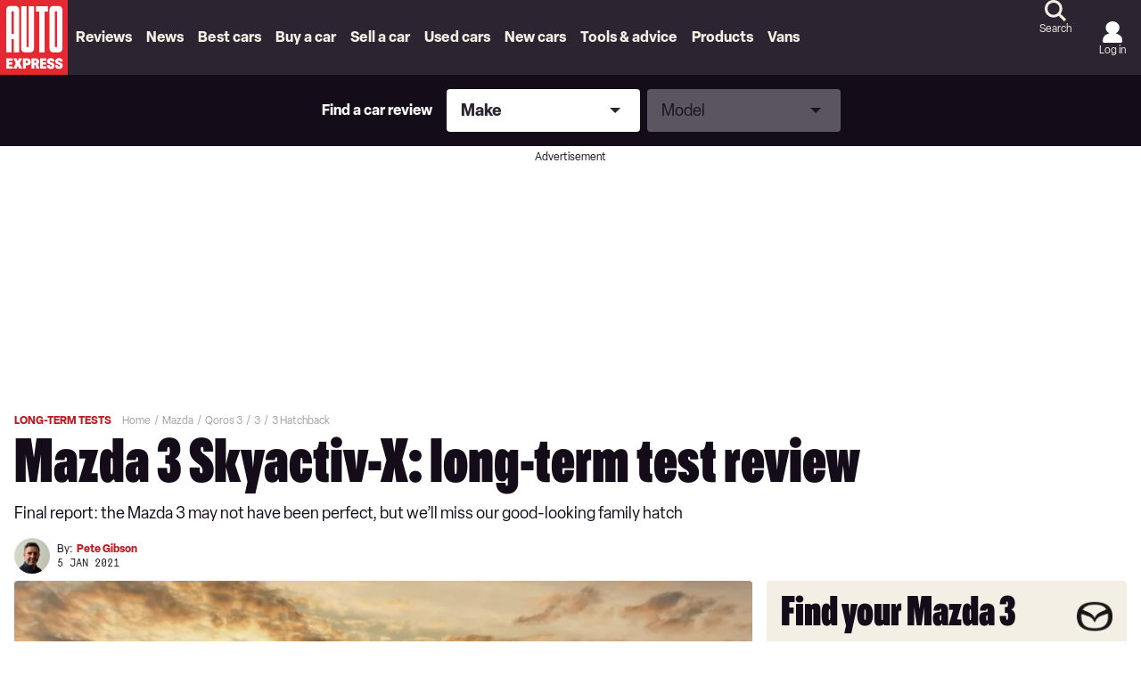

--- FILE ---
content_type: application/javascript; charset=UTF-8
request_url: https://www.autoexpress.co.uk/assets/scripts-27545368.1ddbba5a5a11d9271f8e.bundle.js
body_size: 27171
content:
/*! For license information please see scripts-27545368.1ddbba5a5a11d9271f8e.bundle.js.LICENSE.txt */

!function(){try{var e="undefined"!=typeof window?window:"undefined"!=typeof global?global:"undefined"!=typeof globalThis?globalThis:"undefined"!=typeof self?self:{},n=(new e.Error).stack;n&&(e._sentryDebugIds=e._sentryDebugIds||{},e._sentryDebugIds[n]="dd9d40cf-8931-557f-bdf9-374d1e9cac2a")}catch(e){}}();
(self.__LOADABLE_LOADED_CHUNKS__=self.__LOADABLE_LOADED_CHUNKS__||[]).push([[202],{70744:(e,t,r)=>{"use strict";function n(){return n=Object.assign?Object.assign.bind():function(e){for(var t=1;t<arguments.length;t++){var r=arguments[t];for(var n in r)Object.prototype.hasOwnProperty.call(r,n)&&(e[n]=r[n])}return e},n.apply(this,arguments)}var a;r.r(t),r.d(t,{AbortedDeferredError:()=>K,Action:()=>a,IDLE_BLOCKER:()=>le,IDLE_FETCHER:()=>se,IDLE_NAVIGATION:()=>ie,UNSAFE_DEFERRED_SYMBOL:()=>de,UNSAFE_DeferredData:()=>V,UNSAFE_ErrorResponseImpl:()=>G,UNSAFE_convertRouteMatchToUiMatch:()=>w,UNSAFE_convertRoutesToDataRoutes:()=>y,UNSAFE_getPathContributingMatches:()=>I,UNSAFE_invariant:()=>c,UNSAFE_warning:()=>u,createBrowserHistory:()=>s,createHashHistory:()=>l,createMemoryHistory:()=>i,createPath:()=>d,createRouter:()=>fe,createStaticHandler:()=>pe,defer:()=>J,generatePath:()=>j,getStaticContextFromError:()=>me,getToPathname:()=>q,isDeferredData:()=>Ie,isRouteErrorResponse:()=>Q,joinPaths:()=>B,json:()=>$,matchPath:()=>M,matchRoutes:()=>b,normalizePathname:()=>F,parsePath:()=>p,redirect:()=>X,redirectDocument:()=>Z,resolvePath:()=>N,resolveTo:()=>H,stripBasename:()=>_}),function(e){e.Pop="POP",e.Push="PUSH",e.Replace="REPLACE"}(a||(a={}));const o="popstate";function i(e){void 0===e&&(e={});let t,{initialEntries:r=["/"],initialIndex:n,v5Compat:o=!1}=e;t=r.map(((e,t)=>m(e,"string"==typeof e?null:e.state,0===t?"default":void 0)));let i=c(null==n?t.length-1:n),s=a.Pop,l=null;function c(e){return Math.min(Math.max(e,0),t.length-1)}function h(){return t[i]}function m(e,r,n){void 0===r&&(r=null);let a=f(t?h().pathname:"/",e,r,n);return u("/"===a.pathname.charAt(0),"relative pathnames are not supported in memory history: "+JSON.stringify(e)),a}function v(e){return"string"==typeof e?e:d(e)}return{get index(){return i},get action(){return s},get location(){return h()},createHref:v,createURL:e=>new URL(v(e),"http://localhost"),encodeLocation(e){let t="string"==typeof e?p(e):e;return{pathname:t.pathname||"",search:t.search||"",hash:t.hash||""}},push(e,r){s=a.Push;let n=m(e,r);i+=1,t.splice(i,t.length,n),o&&l&&l({action:s,location:n,delta:1})},replace(e,r){s=a.Replace;let n=m(e,r);t[i]=n,o&&l&&l({action:s,location:n,delta:0})},go(e){s=a.Pop;let r=c(i+e),n=t[r];i=r,l&&l({action:s,location:n,delta:e})},listen:e=>(l=e,()=>{l=null})}}function s(e){return void 0===e&&(e={}),m((function(e,t){let{pathname:r,search:n,hash:a}=e.location;return f("",{pathname:r,search:n,hash:a},t.state&&t.state.usr||null,t.state&&t.state.key||"default")}),(function(e,t){return"string"==typeof t?t:d(t)}),null,e)}function l(e){return void 0===e&&(e={}),m((function(e,t){let{pathname:r="/",search:n="",hash:a=""}=p(e.location.hash.substr(1));return r.startsWith("/")||r.startsWith(".")||(r="/"+r),f("",{pathname:r,search:n,hash:a},t.state&&t.state.usr||null,t.state&&t.state.key||"default")}),(function(e,t){let r=e.document.querySelector("base"),n="";if(r&&r.getAttribute("href")){let t=e.location.href,r=t.indexOf("#");n=-1===r?t:t.slice(0,r)}return n+"#"+("string"==typeof t?t:d(t))}),(function(e,t){u("/"===e.pathname.charAt(0),"relative pathnames are not supported in hash history.push("+JSON.stringify(t)+")")}),e)}function c(e,t){if(!1===e||null==e)throw new Error(t)}function u(e,t){if(!e){"undefined"!=typeof console&&console.warn(t);try{throw new Error(t)}catch(e){}}}function h(e,t){return{usr:e.state,key:e.key,idx:t}}function f(e,t,r,a){return void 0===r&&(r=null),n({pathname:"string"==typeof e?e:e.pathname,search:"",hash:""},"string"==typeof t?p(t):t,{state:r,key:t&&t.key||a||Math.random().toString(36).substr(2,8)})}function d(e){let{pathname:t="/",search:r="",hash:n=""}=e;return r&&"?"!==r&&(t+="?"===r.charAt(0)?r:"?"+r),n&&"#"!==n&&(t+="#"===n.charAt(0)?n:"#"+n),t}function p(e){let t={};if(e){let r=e.indexOf("#");r>=0&&(t.hash=e.substr(r),e=e.substr(0,r));let n=e.indexOf("?");n>=0&&(t.search=e.substr(n),e=e.substr(0,n)),e&&(t.pathname=e)}return t}function m(e,t,r,i){void 0===i&&(i={});let{window:s=document.defaultView,v5Compat:l=!1}=i,u=s.history,p=a.Pop,m=null,v=g();function g(){return(u.state||{idx:null}).idx}function y(){p=a.Pop;let e=g(),t=null==e?null:e-v;v=e,m&&m({action:p,location:w.location,delta:t})}function b(e){let t="null"!==s.location.origin?s.location.origin:s.location.href,r="string"==typeof e?e:d(e);return c(t,"No window.location.(origin|href) available to create URL for href: "+r),new URL(r,t)}null==v&&(v=0,u.replaceState(n({},u.state,{idx:v}),""));let w={get action(){return p},get location(){return e(s,u)},listen(e){if(m)throw new Error("A history only accepts one active listener");return s.addEventListener(o,y),m=e,()=>{s.removeEventListener(o,y),m=null}},createHref:e=>t(s,e),createURL:b,encodeLocation(e){let t=b(e);return{pathname:t.pathname,search:t.search,hash:t.hash}},push:function(e,t){p=a.Push;let n=f(w.location,e,t);r&&r(n,e),v=g()+1;let o=h(n,v),i=w.createHref(n);try{u.pushState(o,"",i)}catch(e){if(e instanceof DOMException&&"DataCloneError"===e.name)throw e;s.location.assign(i)}l&&m&&m({action:p,location:w.location,delta:1})},replace:function(e,t){p=a.Replace;let n=f(w.location,e,t);r&&r(n,e),v=g();let o=h(n,v),i=w.createHref(n);u.replaceState(o,"",i),l&&m&&m({action:p,location:w.location,delta:0})},go:e=>u.go(e)};return w}var v;!function(e){e.data="data",e.deferred="deferred",e.redirect="redirect",e.error="error"}(v||(v={}));const g=new Set(["lazy","caseSensitive","path","id","index","children"]);function y(e,t,r,a){return void 0===r&&(r=[]),void 0===a&&(a={}),e.map(((e,o)=>{let i=[...r,o],s="string"==typeof e.id?e.id:i.join("-");if(c(!0!==e.index||!e.children,"Cannot specify children on an index route"),c(!a[s],'Found a route id collision on id "'+s+"\".  Route id's must be globally unique within Data Router usages"),function(e){return!0===e.index}(e)){let r=n({},e,t(e),{id:s});return a[s]=r,r}{let r=n({},e,t(e),{id:s,children:void 0});return a[s]=r,e.children&&(r.children=y(e.children,t,i,a)),r}}))}function b(e,t,r){void 0===r&&(r="/");let n=_(("string"==typeof t?p(t):t).pathname||"/",r);if(null==n)return null;let a=E(e);!function(e){e.sort(((e,t)=>e.score!==t.score?t.score-e.score:function(e,t){return e.length===t.length&&e.slice(0,-1).every(((e,r)=>e===t[r]))?e[e.length-1]-t[t.length-1]:0}(e.routesMeta.map((e=>e.childrenIndex)),t.routesMeta.map((e=>e.childrenIndex)))))}(a);let o=null;for(let e=0;null==o&&e<a.length;++e)o=A(a[e],O(n));return o}function w(e,t){let{route:r,pathname:n,params:a}=e;return{id:r.id,pathname:n,params:a,data:t[r.id],handle:r.handle}}function E(e,t,r,n){void 0===t&&(t=[]),void 0===r&&(r=[]),void 0===n&&(n="");let a=(e,a,o)=>{let i={relativePath:void 0===o?e.path||"":o,caseSensitive:!0===e.caseSensitive,childrenIndex:a,route:e};i.relativePath.startsWith("/")&&(c(i.relativePath.startsWith(n),'Absolute route path "'+i.relativePath+'" nested under path "'+n+'" is not valid. An absolute child route path must start with the combined path of all its parent routes.'),i.relativePath=i.relativePath.slice(n.length));let s=B([n,i.relativePath]),l=r.concat(i);e.children&&e.children.length>0&&(c(!0!==e.index,'Index routes must not have child routes. Please remove all child routes from route path "'+s+'".'),E(e.children,t,l,s)),(null!=e.path||e.index)&&t.push({path:s,score:L(s,e.index),routesMeta:l})};return e.forEach(((e,t)=>{var r;if(""!==e.path&&null!=(r=e.path)&&r.includes("?"))for(let r of D(e.path))a(e,t,r);else a(e,t)})),t}function D(e){let t=e.split("/");if(0===t.length)return[];let[r,...n]=t,a=r.endsWith("?"),o=r.replace(/\?$/,"");if(0===n.length)return a?[o,""]:[o];let i=D(n.join("/")),s=[];return s.push(...i.map((e=>""===e?o:[o,e].join("/")))),a&&s.push(...i),s.map((t=>e.startsWith("/")&&""===t?"/":t))}const x=/^:\w+$/,S=3,k=2,R=1,T=10,P=-2,C=e=>"*"===e;function L(e,t){let r=e.split("/"),n=r.length;return r.some(C)&&(n+=P),t&&(n+=k),r.filter((e=>!C(e))).reduce(((e,t)=>e+(x.test(t)?S:""===t?R:T)),n)}function A(e,t){let{routesMeta:r}=e,n={},a="/",o=[];for(let e=0;e<r.length;++e){let i=r[e],s=e===r.length-1,l="/"===a?t:t.slice(a.length)||"/",c=M({path:i.relativePath,caseSensitive:i.caseSensitive,end:s},l);if(!c)return null;Object.assign(n,c.params);let u=i.route;o.push({params:n,pathname:B([a,c.pathname]),pathnameBase:F(B([a,c.pathnameBase])),route:u}),"/"!==c.pathnameBase&&(a=B([a,c.pathnameBase]))}return o}function j(e,t){void 0===t&&(t={});let r=e;r.endsWith("*")&&"*"!==r&&!r.endsWith("/*")&&(u(!1,'Route path "'+r+'" will be treated as if it were "'+r.replace(/\*$/,"/*")+'" because the `*` character must always follow a `/` in the pattern. To get rid of this warning, please change the route path to "'+r.replace(/\*$/,"/*")+'".'),r=r.replace(/\*$/,"/*"));const n=r.startsWith("/")?"/":"",a=e=>null==e?"":"string"==typeof e?e:String(e);return n+r.split(/\/+/).map(((e,r,n)=>{if(r===n.length-1&&"*"===e)return a(t["*"]);const o=e.match(/^:(\w+)(\??)$/);if(o){const[,e,r]=o;let n=t[e];return c("?"===r||null!=n,'Missing ":'+e+'" param'),a(n)}return e.replace(/\?$/g,"")})).filter((e=>!!e)).join("/")}function M(e,t){"string"==typeof e&&(e={path:e,caseSensitive:!1,end:!0});let[r,n]=function(e,t,r){void 0===t&&(t=!1),void 0===r&&(r=!0),u("*"===e||!e.endsWith("*")||e.endsWith("/*"),'Route path "'+e+'" will be treated as if it were "'+e.replace(/\*$/,"/*")+'" because the `*` character must always follow a `/` in the pattern. To get rid of this warning, please change the route path to "'+e.replace(/\*$/,"/*")+'".');let n=[],a="^"+e.replace(/\/*\*?$/,"").replace(/^\/*/,"/").replace(/[\\.*+^${}|()[\]]/g,"\\$&").replace(/\/:(\w+)(\?)?/g,((e,t,r)=>(n.push({paramName:t,isOptional:null!=r}),r?"/?([^\\/]+)?":"/([^\\/]+)")));return e.endsWith("*")?(n.push({paramName:"*"}),a+="*"===e||"/*"===e?"(.*)$":"(?:\\/(.+)|\\/*)$"):r?a+="\\/*$":""!==e&&"/"!==e&&(a+="(?:(?=\\/|$))"),[new RegExp(a,t?void 0:"i"),n]}(e.path,e.caseSensitive,e.end),a=t.match(r);if(!a)return null;let o=a[0],i=o.replace(/(.)\/+$/,"$1"),s=a.slice(1);return{params:n.reduce(((e,t,r)=>{let{paramName:n,isOptional:a}=t;if("*"===n){let e=s[r]||"";i=o.slice(0,o.length-e.length).replace(/(.)\/+$/,"$1")}const l=s[r];return e[n]=a&&!l?void 0:function(e,t){try{return decodeURIComponent(e)}catch(r){return u(!1,'The value for the URL param "'+t+'" will not be decoded because the string "'+e+'" is a malformed URL segment. This is probably due to a bad percent encoding ('+r+")."),e}}(l||"",n),e}),{}),pathname:o,pathnameBase:i,pattern:e}}function O(e){try{return decodeURI(e)}catch(t){return u(!1,'The URL path "'+e+'" could not be decoded because it is is a malformed URL segment. This is probably due to a bad percent encoding ('+t+")."),e}}function _(e,t){if("/"===t)return e;if(!e.toLowerCase().startsWith(t.toLowerCase()))return null;let r=t.endsWith("/")?t.length-1:t.length,n=e.charAt(r);return n&&"/"!==n?null:e.slice(r)||"/"}function N(e,t){void 0===t&&(t="/");let{pathname:r,search:n="",hash:a=""}="string"==typeof e?p(e):e,o=r?r.startsWith("/")?r:function(e,t){let r=t.replace(/\/+$/,"").split("/");return e.split("/").forEach((e=>{".."===e?r.length>1&&r.pop():"."!==e&&r.push(e)})),r.length>1?r.join("/"):"/"}(r,t):t;return{pathname:o,search:z(n),hash:W(a)}}function U(e,t,r,n){return"Cannot include a '"+e+"' character in a manually specified `to."+t+"` field ["+JSON.stringify(n)+"].  Please separate it out to the `to."+r+'` field. Alternatively you may provide the full path as a string in <Link to="..."> and the router will parse it for you.'}function I(e){return e.filter(((e,t)=>0===t||e.route.path&&e.route.path.length>0))}function H(e,t,r,a){let o;void 0===a&&(a=!1),"string"==typeof e?o=p(e):(o=n({},e),c(!o.pathname||!o.pathname.includes("?"),U("?","pathname","search",o)),c(!o.pathname||!o.pathname.includes("#"),U("#","pathname","hash",o)),c(!o.search||!o.search.includes("#"),U("#","search","hash",o)));let i,s=""===e||""===o.pathname,l=s?"/":o.pathname;if(a||null==l)i=r;else{let e=t.length-1;if(l.startsWith("..")){let t=l.split("/");for(;".."===t[0];)t.shift(),e-=1;o.pathname=t.join("/")}i=e>=0?t[e]:"/"}let u=N(o,i),h=l&&"/"!==l&&l.endsWith("/"),f=(s||"."===l)&&r.endsWith("/");return u.pathname.endsWith("/")||!h&&!f||(u.pathname+="/"),u}function q(e){return""===e||""===e.pathname?"/":"string"==typeof e?p(e).pathname:e.pathname}const B=e=>e.join("/").replace(/\/\/+/g,"/"),F=e=>e.replace(/\/+$/,"").replace(/^\/*/,"/"),z=e=>e&&"?"!==e?e.startsWith("?")?e:"?"+e:"",W=e=>e&&"#"!==e?e.startsWith("#")?e:"#"+e:"",$=function(e,t){void 0===t&&(t={});let r="number"==typeof t?{status:t}:t,a=new Headers(r.headers);return a.has("Content-Type")||a.set("Content-Type","application/json; charset=utf-8"),new Response(JSON.stringify(e),n({},r,{headers:a}))};class K extends Error{}class V{constructor(e,t){let r;this.pendingKeysSet=new Set,this.subscribers=new Set,this.deferredKeys=[],c(e&&"object"==typeof e&&!Array.isArray(e),"defer() only accepts plain objects"),this.abortPromise=new Promise(((e,t)=>r=t)),this.controller=new AbortController;let n=()=>r(new K("Deferred data aborted"));this.unlistenAbortSignal=()=>this.controller.signal.removeEventListener("abort",n),this.controller.signal.addEventListener("abort",n),this.data=Object.entries(e).reduce(((e,t)=>{let[r,n]=t;return Object.assign(e,{[r]:this.trackPromise(r,n)})}),{}),this.done&&this.unlistenAbortSignal(),this.init=t}trackPromise(e,t){if(!(t instanceof Promise))return t;this.deferredKeys.push(e),this.pendingKeysSet.add(e);let r=Promise.race([t,this.abortPromise]).then((t=>this.onSettle(r,e,void 0,t)),(t=>this.onSettle(r,e,t)));return r.catch((()=>{})),Object.defineProperty(r,"_tracked",{get:()=>!0}),r}onSettle(e,t,r,n){if(this.controller.signal.aborted&&r instanceof K)return this.unlistenAbortSignal(),Object.defineProperty(e,"_error",{get:()=>r}),Promise.reject(r);if(this.pendingKeysSet.delete(t),this.done&&this.unlistenAbortSignal(),void 0===r&&void 0===n){let r=new Error('Deferred data for key "'+t+'" resolved/rejected with `undefined`, you must resolve/reject with a value or `null`.');return Object.defineProperty(e,"_error",{get:()=>r}),this.emit(!1,t),Promise.reject(r)}return void 0===n?(Object.defineProperty(e,"_error",{get:()=>r}),this.emit(!1,t),Promise.reject(r)):(Object.defineProperty(e,"_data",{get:()=>n}),this.emit(!1,t),n)}emit(e,t){this.subscribers.forEach((r=>r(e,t)))}subscribe(e){return this.subscribers.add(e),()=>this.subscribers.delete(e)}cancel(){this.controller.abort(),this.pendingKeysSet.forEach(((e,t)=>this.pendingKeysSet.delete(t))),this.emit(!0)}async resolveData(e){let t=!1;if(!this.done){let r=()=>this.cancel();e.addEventListener("abort",r),t=await new Promise((t=>{this.subscribe((n=>{e.removeEventListener("abort",r),(n||this.done)&&t(n)}))}))}return t}get done(){return 0===this.pendingKeysSet.size}get unwrappedData(){return c(null!==this.data&&this.done,"Can only unwrap data on initialized and settled deferreds"),Object.entries(this.data).reduce(((e,t)=>{let[r,n]=t;return Object.assign(e,{[r]:Y(n)})}),{})}get pendingKeys(){return Array.from(this.pendingKeysSet)}}function Y(e){if(!function(e){return e instanceof Promise&&!0===e._tracked}(e))return e;if(e._error)throw e._error;return e._data}const J=function(e,t){return void 0===t&&(t={}),new V(e,"number"==typeof t?{status:t}:t)},X=function(e,t){void 0===t&&(t=302);let r=t;"number"==typeof r?r={status:r}:void 0===r.status&&(r.status=302);let a=new Headers(r.headers);return a.set("Location",e),new Response(null,n({},r,{headers:a}))},Z=(e,t)=>{let r=X(e,t);return r.headers.set("X-Remix-Reload-Document","true"),r};class G{constructor(e,t,r,n){void 0===n&&(n=!1),this.status=e,this.statusText=t||"",this.internal=n,r instanceof Error?(this.data=r.toString(),this.error=r):this.data=r}}function Q(e){return null!=e&&"number"==typeof e.status&&"string"==typeof e.statusText&&"boolean"==typeof e.internal&&"data"in e}const ee=["post","put","patch","delete"],te=new Set(ee),re=["get",...ee],ne=new Set(re),ae=new Set([301,302,303,307,308]),oe=new Set([307,308]),ie={state:"idle",location:void 0,formMethod:void 0,formAction:void 0,formEncType:void 0,formData:void 0,json:void 0,text:void 0},se={state:"idle",data:void 0,formMethod:void 0,formAction:void 0,formEncType:void 0,formData:void 0,json:void 0,text:void 0},le={state:"unblocked",proceed:void 0,reset:void 0,location:void 0},ce=/^(?:[a-z][a-z0-9+.-]*:|\/\/)/i,ue=e=>({hasErrorBoundary:Boolean(e.hasErrorBoundary)}),he="remix-router-transitions";function fe(e){const t=e.window?e.window:"undefined"!=typeof window?window:void 0,r=void 0!==t&&void 0!==t.document&&void 0!==t.document.createElement,o=!r;let i;if(c(e.routes.length>0,"You must provide a non-empty routes array to createRouter"),e.mapRouteProperties)i=e.mapRouteProperties;else if(e.detectErrorBoundary){let t=e.detectErrorBoundary;i=e=>({hasErrorBoundary:t(e)})}else i=ue;let s,l={},h=y(e.routes,i,void 0,l),d=e.basename||"/",p=n({v7_fetcherPersist:!1,v7_normalizeFormMethod:!1,v7_prependBasename:!1},e.future),m=null,g=new Set,E=null,D=null,x=null,S=null!=e.hydrationData,k=b(h,e.history.location,d),R=null;if(null==k){let t=je(404,{pathname:e.history.location.pathname}),{matches:r,route:n}=Ae(h);k=r,R={[n.id]:t}}let T,P,C=!(k.some((e=>e.route.lazy))||k.some((e=>e.route.loader))&&null==e.hydrationData),L={historyAction:e.history.action,location:e.history.location,matches:k,initialized:C,navigation:ie,restoreScrollPosition:null==e.hydrationData&&null,preventScrollReset:!1,revalidation:"idle",loaderData:e.hydrationData&&e.hydrationData.loaderData||{},actionData:e.hydrationData&&e.hydrationData.actionData||null,errors:e.hydrationData&&e.hydrationData.errors||R,fetchers:new Map,blockers:new Map},A=a.Pop,j=!1,M=!1,O=new Map,N=null,U=!1,I=!1,H=[],q=[],B=new Map,F=0,z=-1,W=new Map,$=new Set,K=new Map,V=new Map,Y=new Set,J=new Map,X=new Map,Z=!1;function G(e,t){L=n({},L,e);let r=[],a=[];p.v7_fetcherPersist&&L.fetchers.forEach(((e,t)=>{"idle"===e.state&&(Y.has(t)?a.push(t):r.push(t))})),g.forEach((e=>e(L,{deletedFetchers:a,unstable_viewTransitionOpts:t}))),p.v7_fetcherPersist&&(r.forEach((e=>L.fetchers.delete(e))),a.forEach((e=>de(e))))}function Q(t,r){var o,i;let l,c=null!=L.actionData&&null!=L.navigation.formMethod&&Be(L.navigation.formMethod)&&"loading"===L.navigation.state&&!0!==(null==(o=t.state)?void 0:o._isRedirect);l=r.actionData?Object.keys(r.actionData).length>0?r.actionData:null:c?L.actionData:null;let u=r.loaderData?Ce(L.loaderData,r.loaderData,r.matches||[],r.errors):L.loaderData,f=L.blockers;f.size>0&&(f=new Map(f),f.forEach(((e,t)=>f.set(t,le))));let d,p=!0===j||null!=L.navigation.formMethod&&Be(L.navigation.formMethod)&&!0!==(null==(i=t.state)?void 0:i._isRedirect);if(s&&(h=s,s=void 0),U||A===a.Pop||(A===a.Push?e.history.push(t,t.state):A===a.Replace&&e.history.replace(t,t.state)),A===a.Pop){let e=O.get(L.location.pathname);e&&e.has(t.pathname)?d={currentLocation:L.location,nextLocation:t}:O.has(t.pathname)&&(d={currentLocation:t,nextLocation:L.location})}else if(M){let e=O.get(L.location.pathname);e?e.add(t.pathname):(e=new Set([t.pathname]),O.set(L.location.pathname,e)),d={currentLocation:L.location,nextLocation:t}}G(n({},r,{actionData:l,loaderData:u,historyAction:A,location:t,initialized:!0,navigation:ie,revalidation:"idle",restoreScrollPosition:Oe(t,r.matches||L.matches),preventScrollReset:p,blockers:f}),d),A=a.Pop,j=!1,M=!1,U=!1,I=!1,H=[],q=[]}async function ee(t,r,o){P&&P.abort(),P=null,A=t,U=!0===(o&&o.startUninterruptedRevalidation),function(e,t){if(E&&x){let r=Te(e,t);E[r]=x()}}(L.location,L.matches),j=!0===(o&&o.preventScrollReset),M=!0===(o&&o.enableViewTransition);let c=s||h,u=o&&o.overrideNavigation,f=b(c,r,d);if(!f){let e=je(404,{pathname:r.pathname}),{matches:t,route:n}=Ae(c);return Re(),void Q(r,{matches:t,loaderData:{},errors:{[n.id]:e}})}if(L.initialized&&!I&&(p=L.location,m=r,p.pathname===m.pathname&&p.search===m.search&&(""===p.hash?""!==m.hash:p.hash===m.hash||""!==m.hash))&&!(o&&o.submission&&Be(o.submission.formMethod)))return void Q(r,{matches:f});var p,m;P=new AbortController;let g,y,w=Se(e.history,r,P.signal,o&&o.submission);if(o&&o.pendingError)y={[Le(f).route.id]:o.pendingError};else if(o&&o.submission&&Be(o.submission.formMethod)){let e=await async function(e,t,r,n,o){void 0===o&&(o={}),ae();let s,c=function(e,t){return{state:"submitting",location:e,formMethod:t.formMethod,formAction:t.formAction,formEncType:t.formEncType,formData:t.formData,json:t.json,text:t.text}}(t,r);G({navigation:c});let u=$e(n,t);if(u.route.action||u.route.lazy){if(s=await xe("action",e,u,n,l,i,d),e.signal.aborted)return{shortCircuited:!0}}else s={type:v.error,error:je(405,{method:e.method,pathname:t.pathname,routeId:u.route.id})};if(Ue(s)){let e;return e=o&&null!=o.replace?o.replace:s.location===L.location.pathname+L.location.search,await re(L,s,{submission:r,replace:e}),{shortCircuited:!0}}if(Ne(s)){let e=Le(n,u.route.id);return!0!==(o&&o.replace)&&(A=a.Push),{pendingActionData:{},pendingActionError:{[e.route.id]:s.error}}}if(_e(s))throw je(400,{type:"defer-action"});return{pendingActionData:{[u.route.id]:s.data}}}(w,r,o.submission,f,{replace:o.replace});if(e.shortCircuited)return;g=e.pendingActionData,y=e.pendingActionError,u=Ve(r,o.submission),w=new Request(w.url,{signal:w.signal})}let{shortCircuited:D,loaderData:S,errors:k}=await async function(t,r,a,o,i,l,c,u,f){let p=o||Ve(r,i),m=i||l||Ke(p),v=s||h,[g,y]=be(e.history,L,a,m,r,I,H,q,K,$,v,d,u,f);if(Re((e=>!(a&&a.some((t=>t.route.id===e)))||g&&g.some((t=>t.route.id===e)))),z=++F,0===g.length&&0===y.length){let e=ye();return Q(r,n({matches:a,loaderData:{},errors:f||null},u?{actionData:u}:{},e?{fetchers:new Map(L.fetchers)}:{})),{shortCircuited:!0}}if(!U){y.forEach((e=>{let t=L.fetchers.get(e.key),r=Ye(void 0,t?t.data:void 0);L.fetchers.set(e.key,r)}));let e=u||L.actionData;G(n({navigation:p},e?0===Object.keys(e).length?{actionData:null}:{actionData:e}:{},y.length>0?{fetchers:new Map(L.fetchers)}:{}))}y.forEach((e=>{B.has(e.key)&&pe(e.key),e.controller&&B.set(e.key,e.controller)}));let b=()=>y.forEach((e=>pe(e.key)));P&&P.signal.addEventListener("abort",b);let{results:w,loaderResults:E,fetcherResults:D}=await ne(L.matches,a,g,y,t);if(t.signal.aborted)return{shortCircuited:!0};P&&P.signal.removeEventListener("abort",b),y.forEach((e=>B.delete(e.key)));let x=Me(w);if(x){if(x.idx>=g.length){let e=y[x.idx-g.length].key;$.add(e)}return await re(L,x.result,{replace:c}),{shortCircuited:!0}}let{loaderData:S,errors:k}=Pe(L,a,g,E,f,y,D,J);J.forEach(((e,t)=>{e.subscribe((r=>{(r||e.done)&&J.delete(t)}))}));let R=ye(),T=we(z);return n({loaderData:S,errors:k},R||T||y.length>0?{fetchers:new Map(L.fetchers)}:{})}(w,r,f,u,o&&o.submission,o&&o.fetcherSubmission,o&&o.replace,g,y);D||(P=null,Q(r,n({matches:f},g?{actionData:g}:{},{loaderData:S,errors:k})))}function te(e){return p.v7_fetcherPersist&&(V.set(e,(V.get(e)||0)+1),Y.has(e)&&Y.delete(e)),L.fetchers.get(e)||se}async function re(o,i,s){let{submission:l,fetcherSubmission:u,replace:h}=void 0===s?{}:s;i.revalidate&&(I=!0);let p=f(o.location,i.location,{_isRedirect:!0});if(c(p,"Expected a location on the redirect navigation"),r){let r=!1;if(i.reloadDocument)r=!0;else if(ce.test(i.location)){const n=e.history.createURL(i.location);r=n.origin!==t.location.origin||null==_(n.pathname,d)}if(r)return void(h?t.location.replace(i.location):t.location.assign(i.location))}P=null;let m=!0===h?a.Replace:a.Push,{formMethod:v,formAction:g,formEncType:y}=o.navigation;!l&&!u&&v&&g&&y&&(l=Ke(o.navigation));let b=l||u;if(oe.has(i.status)&&b&&Be(b.formMethod))await ee(m,p,{submission:n({},b,{formAction:i.location}),preventScrollReset:j});else{let e=Ve(p,l);await ee(m,p,{overrideNavigation:e,fetcherSubmission:u,preventScrollReset:j})}}async function ne(t,r,n,a,o){let s=await Promise.all([...n.map((e=>xe("loader",o,e,r,l,i,d))),...a.map((t=>t.matches&&t.match&&t.controller?xe("loader",Se(e.history,t.path,t.controller.signal),t.match,t.matches,l,i,d):{type:v.error,error:je(404,{pathname:t.path})}))]),c=s.slice(0,n.length),u=s.slice(n.length);return await Promise.all([Fe(t,n,c,c.map((()=>o.signal)),!1,L.loaderData),Fe(t,a.map((e=>e.match)),u,a.map((e=>e.controller?e.controller.signal:null)),!0)]),{results:s,loaderResults:c,fetcherResults:u}}function ae(){I=!0,H.push(...Re()),K.forEach(((e,t)=>{B.has(t)&&(q.push(t),pe(t))}))}function fe(e,t,r){let n=Le(L.matches,t);de(e),G({errors:{[n.route.id]:r},fetchers:new Map(L.fetchers)})}function de(e){let t=L.fetchers.get(e);!B.has(e)||t&&"loading"===t.state&&W.has(e)||pe(e),K.delete(e),W.delete(e),$.delete(e),Y.delete(e),L.fetchers.delete(e)}function pe(e){let t=B.get(e);c(t,"Expected fetch controller: "+e),t.abort(),B.delete(e)}function me(e){for(let t of e){let e=Je(te(t).data);L.fetchers.set(t,e)}}function ye(){let e=[],t=!1;for(let r of $){let n=L.fetchers.get(r);c(n,"Expected fetcher: "+r),"loading"===n.state&&($.delete(r),e.push(r),t=!0)}return me(e),t}function we(e){let t=[];for(let[r,n]of W)if(n<e){let e=L.fetchers.get(r);c(e,"Expected fetcher: "+r),"loading"===e.state&&(pe(r),W.delete(r),t.push(r))}return me(t),t.length>0}function Ee(e){L.blockers.delete(e),X.delete(e)}function De(e,t){let r=L.blockers.get(e)||le;c("unblocked"===r.state&&"blocked"===t.state||"blocked"===r.state&&"blocked"===t.state||"blocked"===r.state&&"proceeding"===t.state||"blocked"===r.state&&"unblocked"===t.state||"proceeding"===r.state&&"unblocked"===t.state,"Invalid blocker state transition: "+r.state+" -> "+t.state);let n=new Map(L.blockers);n.set(e,t),G({blockers:n})}function ke(e){let{currentLocation:t,nextLocation:r,historyAction:n}=e;if(0===X.size)return;X.size>1&&u(!1,"A router only supports one blocker at a time");let a=Array.from(X.entries()),[o,i]=a[a.length-1],s=L.blockers.get(o);return s&&"proceeding"===s.state?void 0:i({currentLocation:t,nextLocation:r,historyAction:n})?o:void 0}function Re(e){let t=[];return J.forEach(((r,n)=>{e&&!e(n)||(r.cancel(),t.push(n),J.delete(n))})),t}function Te(e,t){return D&&D(e,t.map((e=>w(e,L.loaderData))))||e.key}function Oe(e,t){if(E){let r=Te(e,t),n=E[r];if("number"==typeof n)return n}return null}return T={get basename(){return d},get state(){return L},get routes(){return h},get window(){return t},initialize:function(){if(m=e.history.listen((t=>{let{action:r,location:n,delta:a}=t;if(Z)return void(Z=!1);u(0===X.size||null!=a,"You are trying to use a blocker on a POP navigation to a location that was not created by @remix-run/router. This will fail silently in production. This can happen if you are navigating outside the router via `window.history.pushState`/`window.location.hash` instead of using router navigation APIs.  This can also happen if you are using createHashRouter and the user manually changes the URL.");let o=ke({currentLocation:L.location,nextLocation:n,historyAction:r});return o&&null!=a?(Z=!0,e.history.go(-1*a),void De(o,{state:"blocked",location:n,proceed(){De(o,{state:"proceeding",proceed:void 0,reset:void 0,location:n}),e.history.go(a)},reset(){let e=new Map(L.blockers);e.set(o,le),G({blockers:e})}})):ee(r,n)})),r){!function(e,t){try{let r=e.sessionStorage.getItem(he);if(r){let e=JSON.parse(r);for(let[r,n]of Object.entries(e||{}))n&&Array.isArray(n)&&t.set(r,new Set(n||[]))}}catch(e){}}(t,O);let e=()=>function(e,t){if(t.size>0){let r={};for(let[e,n]of t)r[e]=[...n];try{e.sessionStorage.setItem(he,JSON.stringify(r))}catch(e){u(!1,"Failed to save applied view transitions in sessionStorage ("+e+").")}}}(t,O);t.addEventListener("pagehide",e),N=()=>t.removeEventListener("pagehide",e)}return L.initialized||ee(a.Pop,L.location),T},subscribe:function(e){return g.add(e),()=>g.delete(e)},enableScrollRestoration:function(e,t,r){if(E=e,x=t,D=r||null,!S&&L.navigation===ie){S=!0;let e=Oe(L.location,L.matches);null!=e&&G({restoreScrollPosition:e})}return()=>{E=null,x=null,D=null}},navigate:async function t(r,o){if("number"==typeof r)return void e.history.go(r);let i=ve(L.location,L.matches,d,p.v7_prependBasename,r,null==o?void 0:o.fromRouteId,null==o?void 0:o.relative),{path:s,submission:l,error:c}=ge(p.v7_normalizeFormMethod,!1,i,o),u=L.location,h=f(L.location,s,o&&o.state);h=n({},h,e.history.encodeLocation(h));let m=o&&null!=o.replace?o.replace:void 0,v=a.Push;!0===m?v=a.Replace:!1===m||null!=l&&Be(l.formMethod)&&l.formAction===L.location.pathname+L.location.search&&(v=a.Replace);let g=o&&"preventScrollReset"in o?!0===o.preventScrollReset:void 0,y=ke({currentLocation:u,nextLocation:h,historyAction:v});if(!y)return await ee(v,h,{submission:l,pendingError:c,preventScrollReset:g,replace:o&&o.replace,enableViewTransition:o&&o.unstable_viewTransition});De(y,{state:"blocked",location:h,proceed(){De(y,{state:"proceeding",proceed:void 0,reset:void 0,location:h}),t(r,o)},reset(){let e=new Map(L.blockers);e.set(y,le),G({blockers:e})}})},fetch:function(t,r,n,a){if(o)throw new Error("router.fetch() was called during the server render, but it shouldn't be. You are likely calling a useFetcher() method in the body of your component. Try moving it to a useEffect or a callback.");B.has(t)&&pe(t);let u=s||h,f=ve(L.location,L.matches,d,p.v7_prependBasename,n,r,null==a?void 0:a.relative),m=b(u,f,d);if(!m)return void fe(t,r,je(404,{pathname:f}));let{path:v,submission:g,error:y}=ge(p.v7_normalizeFormMethod,!0,f,a);if(y)return void fe(t,r,y);let w=$e(m,v);j=!0===(a&&a.preventScrollReset),g&&Be(g.formMethod)?async function(t,r,n,a,o,u){if(ae(),K.delete(t),!a.route.action&&!a.route.lazy){let e=je(405,{method:u.formMethod,pathname:n,routeId:r});return void fe(t,r,e)}let f=function(e,t){return{state:"submitting",formMethod:e.formMethod,formAction:e.formAction,formEncType:e.formEncType,formData:e.formData,json:e.json,text:e.text,data:t?t.data:void 0}}(u,L.fetchers.get(t));L.fetchers.set(t,f),G({fetchers:new Map(L.fetchers)});let p=new AbortController,m=Se(e.history,n,p.signal,u);B.set(t,p);let v=F,g=await xe("action",m,a,o,l,i,d);if(m.signal.aborted)return void(B.get(t)===p&&B.delete(t));if(Y.has(t))return L.fetchers.set(t,Je(void 0)),void G({fetchers:new Map(L.fetchers)});if(Ue(g)){if(B.delete(t),z>v){let e=Je(void 0);return L.fetchers.set(t,e),void G({fetchers:new Map(L.fetchers)})}{$.add(t);let e=Ye(u);return L.fetchers.set(t,e),G({fetchers:new Map(L.fetchers)}),re(L,g,{fetcherSubmission:u})}}if(Ne(g))return void fe(t,r,g.error);if(_e(g))throw je(400,{type:"defer-action"});let y=L.navigation.location||L.location,w=Se(e.history,y,p.signal),E=s||h,D="idle"!==L.navigation.state?b(E,L.navigation.location,d):L.matches;c(D,"Didn't find any matches after fetcher action");let x=++F;W.set(t,x);let S=Ye(u,g.data);L.fetchers.set(t,S);let[k,R]=be(e.history,L,D,u,y,I,H,q,K,$,E,d,{[a.route.id]:g.data},void 0);R.filter((e=>e.key!==t)).forEach((e=>{let t=e.key,r=L.fetchers.get(t),n=Ye(void 0,r?r.data:void 0);L.fetchers.set(t,n),B.has(t)&&pe(t),e.controller&&B.set(t,e.controller)})),G({fetchers:new Map(L.fetchers)});let T=()=>R.forEach((e=>pe(e.key)));p.signal.addEventListener("abort",T);let{results:C,loaderResults:j,fetcherResults:M}=await ne(L.matches,D,k,R,w);if(p.signal.aborted)return;p.signal.removeEventListener("abort",T),W.delete(t),B.delete(t),R.forEach((e=>B.delete(e.key)));let O=Me(C);if(O){if(O.idx>=k.length){let e=R[O.idx-k.length].key;$.add(e)}return re(L,O.result)}let{loaderData:_,errors:N}=Pe(L,L.matches,k,j,void 0,R,M,J);if(L.fetchers.has(t)){let e=Je(g.data);L.fetchers.set(t,e)}we(x),"loading"===L.navigation.state&&x>z?(c(A,"Expected pending action"),P&&P.abort(),Q(L.navigation.location,{matches:D,loaderData:_,errors:N,fetchers:new Map(L.fetchers)})):(G({errors:N,loaderData:Ce(L.loaderData,_,D,N),fetchers:new Map(L.fetchers)}),I=!1)}(t,r,v,w,m,g):(K.set(t,{routeId:r,path:v}),async function(t,r,n,a,o,s){let u=L.fetchers.get(t),h=Ye(s,u?u.data:void 0);L.fetchers.set(t,h),G({fetchers:new Map(L.fetchers)});let f=new AbortController,p=Se(e.history,n,f.signal);B.set(t,f);let m=F,v=await xe("loader",p,a,o,l,i,d);if(_e(v)&&(v=await ze(v,p.signal,!0)||v),B.get(t)===f&&B.delete(t),p.signal.aborted)return;if(Y.has(t))return L.fetchers.set(t,Je(void 0)),void G({fetchers:new Map(L.fetchers)});if(Ue(v)){if(z>m){let e=Je(void 0);return L.fetchers.set(t,e),void G({fetchers:new Map(L.fetchers)})}return $.add(t),void await re(L,v)}if(Ne(v))return void fe(t,r,v.error);c(!_e(v),"Unhandled fetcher deferred data");let g=Je(v.data);L.fetchers.set(t,g),G({fetchers:new Map(L.fetchers)})}(t,r,v,w,m,g))},revalidate:function(){ae(),G({revalidation:"loading"}),"submitting"!==L.navigation.state&&("idle"!==L.navigation.state?ee(A||L.historyAction,L.navigation.location,{overrideNavigation:L.navigation}):ee(L.historyAction,L.location,{startUninterruptedRevalidation:!0}))},createHref:t=>e.history.createHref(t),encodeLocation:t=>e.history.encodeLocation(t),getFetcher:te,deleteFetcher:function(e){if(p.v7_fetcherPersist){let t=(V.get(e)||0)-1;t<=0?(V.delete(e),Y.add(e)):V.set(e,t)}else de(e);G({fetchers:new Map(L.fetchers)})},dispose:function(){m&&m(),N&&N(),g.clear(),P&&P.abort(),L.fetchers.forEach(((e,t)=>de(t))),L.blockers.forEach(((e,t)=>Ee(t)))},getBlocker:function(e,t){let r=L.blockers.get(e)||le;return X.get(e)!==t&&X.set(e,t),r},deleteBlocker:Ee,_internalFetchControllers:B,_internalActiveDeferreds:J,_internalSetRoutes:function(e){l={},s=y(e,i,void 0,l)}},T}const de=Symbol("deferred");function pe(e,t){c(e.length>0,"You must provide a non-empty routes array to createStaticHandler");let r,a={},o=(t?t.basename:null)||"/";if(null!=t&&t.mapRouteProperties)r=t.mapRouteProperties;else if(null!=t&&t.detectErrorBoundary){let e=t.detectErrorBoundary;r=t=>({hasErrorBoundary:e(t)})}else r=ue;let i=y(e,r,void 0,a);async function s(e,t,i,s,u){c(e.signal,"query()/queryRoute() requests must contain an AbortController signal");try{if(Be(e.method.toLowerCase())){let c=await async function(e,t,i,s,c){let u;if(i.route.action||i.route.lazy){if(u=await xe("action",e,i,t,a,r,o,{isStaticRequest:!0,isRouteRequest:c,requestContext:s}),e.signal.aborted)throw new Error((c?"queryRoute":"query")+"() call aborted: "+e.method+" "+e.url)}else{let t=je(405,{method:e.method,pathname:new URL(e.url).pathname,routeId:i.route.id});if(c)throw t;u={type:v.error,error:t}}if(Ue(u))throw new Response(null,{status:u.status,headers:{Location:u.location}});if(_e(u)){let e=je(400,{type:"defer-action"});if(c)throw e;u={type:v.error,error:e}}if(c){if(Ne(u))throw u.error;return{matches:[i],loaderData:{},actionData:{[i.route.id]:u.data},errors:null,statusCode:200,loaderHeaders:{},actionHeaders:{},activeDeferreds:null}}if(Ne(u)){let r=Le(t,i.route.id);return n({},await l(e,t,s,void 0,{[r.route.id]:u.error}),{statusCode:Q(u.error)?u.error.status:500,actionData:null,actionHeaders:n({},u.headers?{[i.route.id]:u.headers}:{})})}let h=new Request(e.url,{headers:e.headers,redirect:e.redirect,signal:e.signal});return n({},await l(h,t,s),u.statusCode?{statusCode:u.statusCode}:{},{actionData:{[i.route.id]:u.data},actionHeaders:n({},u.headers?{[i.route.id]:u.headers}:{})})}(e,i,u||$e(i,t),s,null!=u);return c}let c=await l(e,i,s,u);return He(c)?c:n({},c,{actionData:null,actionHeaders:{}})}catch(e){if((h=e)&&He(h.response)&&(h.type===v.data||h.type===v.error)){if(e.type===v.error)throw e.response;return e.response}if(function(e){if(!He(e))return!1;let t=e.status,r=e.headers.get("Location");return t>=300&&t<=399&&null!=r}(e))return e;throw e}var h}async function l(e,t,i,s,l){let c=null!=s;if(c&&(null==s||!s.route.loader)&&(null==s||!s.route.lazy))throw je(400,{method:e.method,pathname:new URL(e.url).pathname,routeId:null==s?void 0:s.route.id});let u=(s?[s]:ye(t,Object.keys(l||{})[0])).filter((e=>e.route.loader||e.route.lazy));if(0===u.length)return{matches:t,loaderData:t.reduce(((e,t)=>Object.assign(e,{[t.route.id]:null})),{}),errors:l||null,statusCode:200,loaderHeaders:{},activeDeferreds:null};let h=await Promise.all([...u.map((n=>xe("loader",e,n,t,a,r,o,{isStaticRequest:!0,isRouteRequest:c,requestContext:i})))]);if(e.signal.aborted)throw new Error((c?"queryRoute":"query")+"() call aborted: "+e.method+" "+e.url);let f=new Map,d=Te(t,u,h,l,f),p=new Set(u.map((e=>e.route.id)));return t.forEach((e=>{p.has(e.route.id)||(d.loaderData[e.route.id]=null)})),n({},d,{matches:t,activeDeferreds:f.size>0?Object.fromEntries(f.entries()):null})}return{dataRoutes:i,query:async function(e,t){let{requestContext:r}=void 0===t?{}:t,a=new URL(e.url),l=e.method,c=f("",d(a),null,"default"),u=b(i,c,o);if(!qe(l)&&"HEAD"!==l){let e=je(405,{method:l}),{matches:t,route:r}=Ae(i);return{basename:o,location:c,matches:t,loaderData:{},actionData:null,errors:{[r.id]:e},statusCode:e.status,loaderHeaders:{},actionHeaders:{},activeDeferreds:null}}if(!u){let e=je(404,{pathname:c.pathname}),{matches:t,route:r}=Ae(i);return{basename:o,location:c,matches:t,loaderData:{},actionData:null,errors:{[r.id]:e},statusCode:e.status,loaderHeaders:{},actionHeaders:{},activeDeferreds:null}}let h=await s(e,c,u,r);return He(h)?h:n({location:c,basename:o},h)},queryRoute:async function(e,t){let{routeId:r,requestContext:n}=void 0===t?{}:t,a=new URL(e.url),l=e.method,c=f("",d(a),null,"default"),u=b(i,c,o);if(!qe(l)&&"HEAD"!==l&&"OPTIONS"!==l)throw je(405,{method:l});if(!u)throw je(404,{pathname:c.pathname});let h=r?u.find((e=>e.route.id===r)):$e(u,c);if(r&&!h)throw je(403,{pathname:c.pathname,routeId:r});if(!h)throw je(404,{pathname:c.pathname});let p=await s(e,c,u,n,h);if(He(p))return p;let m=p.errors?Object.values(p.errors)[0]:void 0;if(void 0!==m)throw m;if(p.actionData)return Object.values(p.actionData)[0];if(p.loaderData){var v;let e=Object.values(p.loaderData)[0];return null!=(v=p.activeDeferreds)&&v[h.route.id]&&(e[de]=p.activeDeferreds[h.route.id]),e}}}}function me(e,t,r){return n({},t,{statusCode:500,errors:{[t._deepestRenderedBoundaryId||e[0].id]:r}})}function ve(e,t,r,n,a,o,i){let s,l;if(null!=o&&"path"!==i){s=[];for(let e of t)if(s.push(e),e.route.id===o){l=e;break}}else s=t,l=t[t.length-1];let c=H(a||".",I(s).map((e=>e.pathnameBase)),_(e.pathname,r)||e.pathname,"path"===i);return null==a&&(c.search=e.search,c.hash=e.hash),null!=a&&""!==a&&"."!==a||!l||!l.route.index||We(c.search)||(c.search=c.search?c.search.replace(/^\?/,"?index&"):"?index"),n&&"/"!==r&&(c.pathname="/"===c.pathname?r:B([r,c.pathname])),d(c)}function ge(e,t,r,n){if(!n||!function(e){return null!=e&&("formData"in e&&null!=e.formData||"body"in e&&void 0!==e.body)}(n))return{path:r};if(n.formMethod&&!qe(n.formMethod))return{path:r,error:je(405,{method:n.formMethod})};let a,o,i=()=>({path:r,error:je(400,{type:"invalid-body"})}),s=n.formMethod||"get",l=e?s.toUpperCase():s.toLowerCase(),u=Oe(r);if(void 0!==n.body){if("text/plain"===n.formEncType){if(!Be(l))return i();let e="string"==typeof n.body?n.body:n.body instanceof FormData||n.body instanceof URLSearchParams?Array.from(n.body.entries()).reduce(((e,t)=>{let[r,n]=t;return""+e+r+"="+n+"\n"}),""):String(n.body);return{path:r,submission:{formMethod:l,formAction:u,formEncType:n.formEncType,formData:void 0,json:void 0,text:e}}}if("application/json"===n.formEncType){if(!Be(l))return i();try{let e="string"==typeof n.body?JSON.parse(n.body):n.body;return{path:r,submission:{formMethod:l,formAction:u,formEncType:n.formEncType,formData:void 0,json:e,text:void 0}}}catch(e){return i()}}}if(c("function"==typeof FormData,"FormData is not available in this environment"),n.formData)a=ke(n.formData),o=n.formData;else if(n.body instanceof FormData)a=ke(n.body),o=n.body;else if(n.body instanceof URLSearchParams)a=n.body,o=Re(a);else if(null==n.body)a=new URLSearchParams,o=new FormData;else try{a=new URLSearchParams(n.body),o=Re(a)}catch(e){return i()}let h={formMethod:l,formAction:u,formEncType:n&&n.formEncType||"application/x-www-form-urlencoded",formData:o,json:void 0,text:void 0};if(Be(h.formMethod))return{path:r,submission:h};let f=p(r);return t&&f.search&&We(f.search)&&a.append("index",""),f.search="?"+a,{path:d(f),submission:h}}function ye(e,t){let r=e;if(t){let n=e.findIndex((e=>e.route.id===t));n>=0&&(r=e.slice(0,n))}return r}function be(e,t,r,a,o,i,s,l,c,u,h,f,d,p){let m=p?Object.values(p)[0]:d?Object.values(d)[0]:void 0,v=e.createURL(t.location),g=e.createURL(o),y=p?Object.keys(p)[0]:void 0,w=ye(r,y).filter(((e,r)=>{if(e.route.lazy)return!0;if(null==e.route.loader)return!1;if(function(e,t,r){let n=!t||r.route.id!==t.route.id,a=void 0===e[r.route.id];return n||a}(t.loaderData,t.matches[r],e)||s.some((t=>t===e.route.id)))return!0;let o=t.matches[r],l=e;return Ee(e,n({currentUrl:v,currentParams:o.params,nextUrl:g,nextParams:l.params},a,{actionResult:m,defaultShouldRevalidate:i||v.pathname+v.search===g.pathname+g.search||v.search!==g.search||we(o,l)}))})),E=[];return c.forEach(((e,o)=>{if(!r.some((t=>t.route.id===e.routeId)))return;let s=b(h,e.path,f);if(!s)return void E.push({key:o,routeId:e.routeId,path:e.path,matches:null,match:null,controller:null});let c=t.fetchers.get(o),d=$e(s,e.path),p=!1;p=!u.has(o)&&(!!l.includes(o)||(c&&"idle"!==c.state&&void 0===c.data?i:Ee(d,n({currentUrl:v,currentParams:t.matches[t.matches.length-1].params,nextUrl:g,nextParams:r[r.length-1].params},a,{actionResult:m,defaultShouldRevalidate:i})))),p&&E.push({key:o,routeId:e.routeId,path:e.path,matches:s,match:d,controller:new AbortController})})),[w,E]}function we(e,t){let r=e.route.path;return e.pathname!==t.pathname||null!=r&&r.endsWith("*")&&e.params["*"]!==t.params["*"]}function Ee(e,t){if(e.route.shouldRevalidate){let r=e.route.shouldRevalidate(t);if("boolean"==typeof r)return r}return t.defaultShouldRevalidate}async function De(e,t,r){if(!e.lazy)return;let a=await e.lazy();if(!e.lazy)return;let o=r[e.id];c(o,"No route found in manifest");let i={};for(let e in a){let t=void 0!==o[e]&&"hasErrorBoundary"!==e;u(!t,'Route "'+o.id+'" has a static property "'+e+'" defined but its lazy function is also returning a value for this property. The lazy route property "'+e+'" will be ignored.'),t||g.has(e)||(i[e]=a[e])}Object.assign(o,i),Object.assign(o,n({},t(o),{lazy:void 0}))}async function xe(e,t,r,n,a,o,i,s){let l,u,h;void 0===s&&(s={});let f=e=>{let n,a=new Promise(((e,t)=>n=t));return h=()=>n(),t.signal.addEventListener("abort",h),Promise.race([e({request:t,params:r.params,context:s.requestContext}),a])};try{let n=r.route[e];if(r.route.lazy)if(n){let e,t=await Promise.all([f(n).catch((t=>{e=t})),De(r.route,o,a)]);if(e)throw e;u=t[0]}else{if(await De(r.route,o,a),n=r.route[e],!n){if("action"===e){let e=new URL(t.url),n=e.pathname+e.search;throw je(405,{method:t.method,pathname:n,routeId:r.route.id})}return{type:v.data,data:void 0}}u=await f(n)}else{if(!n){let e=new URL(t.url);throw je(404,{pathname:e.pathname+e.search})}u=await f(n)}c(void 0!==u,"You defined "+("action"===e?"an action":"a loader")+' for route "'+r.route.id+"\" but didn't return anything from your `"+e+"` function. Please return a value or `null`.")}catch(e){l=v.error,u=e}finally{h&&t.signal.removeEventListener("abort",h)}if(He(u)){let e,a=u.status;if(ae.has(a)){let e=u.headers.get("Location");if(c(e,"Redirects returned/thrown from loaders/actions must have a Location header"),ce.test(e)){if(!s.isStaticRequest){let r=new URL(t.url),n=e.startsWith("//")?new URL(r.protocol+e):new URL(e),a=null!=_(n.pathname,i);n.origin===r.origin&&a&&(e=n.pathname+n.search+n.hash)}}else e=ve(new URL(t.url),n.slice(0,n.indexOf(r)+1),i,!0,e);if(s.isStaticRequest)throw u.headers.set("Location",e),u;return{type:v.redirect,status:a,location:e,revalidate:null!==u.headers.get("X-Remix-Revalidate"),reloadDocument:null!==u.headers.get("X-Remix-Reload-Document")}}if(s.isRouteRequest)throw{type:l===v.error?v.error:v.data,response:u};let o=u.headers.get("Content-Type");return e=o&&/\bapplication\/json\b/.test(o)?await u.json():await u.text(),l===v.error?{type:l,error:new G(a,u.statusText,e),headers:u.headers}:{type:v.data,data:e,statusCode:u.status,headers:u.headers}}return l===v.error?{type:l,error:u}:Ie(u)?{type:v.deferred,deferredData:u,statusCode:null==(d=u.init)?void 0:d.status,headers:(null==(p=u.init)?void 0:p.headers)&&new Headers(u.init.headers)}:{type:v.data,data:u};var d,p}function Se(e,t,r,n){let a=e.createURL(Oe(t)).toString(),o={signal:r};if(n&&Be(n.formMethod)){let{formMethod:e,formEncType:t}=n;o.method=e.toUpperCase(),"application/json"===t?(o.headers=new Headers({"Content-Type":t}),o.body=JSON.stringify(n.json)):"text/plain"===t?o.body=n.text:"application/x-www-form-urlencoded"===t&&n.formData?o.body=ke(n.formData):o.body=n.formData}return new Request(a,o)}function ke(e){let t=new URLSearchParams;for(let[r,n]of e.entries())t.append(r,"string"==typeof n?n:n.name);return t}function Re(e){let t=new FormData;for(let[r,n]of e.entries())t.append(r,n);return t}function Te(e,t,r,n,a){let o,i={},s=null,l=!1,u={};return r.forEach(((r,h)=>{let f=t[h].route.id;if(c(!Ue(r),"Cannot handle redirect results in processLoaderData"),Ne(r)){let t=Le(e,f),a=r.error;n&&(a=Object.values(n)[0],n=void 0),s=s||{},null==s[t.route.id]&&(s[t.route.id]=a),i[f]=void 0,l||(l=!0,o=Q(r.error)?r.error.status:500),r.headers&&(u[f]=r.headers)}else _e(r)?(a.set(f,r.deferredData),i[f]=r.deferredData.data):i[f]=r.data,null==r.statusCode||200===r.statusCode||l||(o=r.statusCode),r.headers&&(u[f]=r.headers)})),n&&(s=n,i[Object.keys(n)[0]]=void 0),{loaderData:i,errors:s,statusCode:o||200,loaderHeaders:u}}function Pe(e,t,r,a,o,i,s,l){let{loaderData:u,errors:h}=Te(t,r,a,o,l);for(let t=0;t<i.length;t++){let{key:r,match:a,controller:o}=i[t];c(void 0!==s&&void 0!==s[t],"Did not find corresponding fetcher result");let l=s[t];if(!o||!o.signal.aborted)if(Ne(l)){let t=Le(e.matches,null==a?void 0:a.route.id);h&&h[t.route.id]||(h=n({},h,{[t.route.id]:l.error})),e.fetchers.delete(r)}else if(Ue(l))c(!1,"Unhandled fetcher revalidation redirect");else if(_e(l))c(!1,"Unhandled fetcher deferred data");else{let t=Je(l.data);e.fetchers.set(r,t)}}return{loaderData:u,errors:h}}function Ce(e,t,r,a){let o=n({},t);for(let n of r){let r=n.route.id;if(t.hasOwnProperty(r)?void 0!==t[r]&&(o[r]=t[r]):void 0!==e[r]&&n.route.loader&&(o[r]=e[r]),a&&a.hasOwnProperty(r))break}return o}function Le(e,t){return(t?e.slice(0,e.findIndex((e=>e.route.id===t))+1):[...e]).reverse().find((e=>!0===e.route.hasErrorBoundary))||e[0]}function Ae(e){let t=1===e.length?e[0]:e.find((e=>e.index||!e.path||"/"===e.path))||{id:"__shim-error-route__"};return{matches:[{params:{},pathname:"",pathnameBase:"",route:t}],route:t}}function je(e,t){let{pathname:r,routeId:n,method:a,type:o}=void 0===t?{}:t,i="Unknown Server Error",s="Unknown @remix-run/router error";return 400===e?(i="Bad Request",a&&r&&n?s="You made a "+a+' request to "'+r+'" but did not provide a `loader` for route "'+n+'", so there is no way to handle the request.':"defer-action"===o?s="defer() is not supported in actions":"invalid-body"===o&&(s="Unable to encode submission body")):403===e?(i="Forbidden",s='Route "'+n+'" does not match URL "'+r+'"'):404===e?(i="Not Found",s='No route matches URL "'+r+'"'):405===e&&(i="Method Not Allowed",a&&r&&n?s="You made a "+a.toUpperCase()+' request to "'+r+'" but did not provide an `action` for route "'+n+'", so there is no way to handle the request.':a&&(s='Invalid request method "'+a.toUpperCase()+'"')),new G(e||500,i,new Error(s),!0)}function Me(e){for(let t=e.length-1;t>=0;t--){let r=e[t];if(Ue(r))return{result:r,idx:t}}}function Oe(e){return d(n({},"string"==typeof e?p(e):e,{hash:""}))}function _e(e){return e.type===v.deferred}function Ne(e){return e.type===v.error}function Ue(e){return(e&&e.type)===v.redirect}function Ie(e){let t=e;return t&&"object"==typeof t&&"object"==typeof t.data&&"function"==typeof t.subscribe&&"function"==typeof t.cancel&&"function"==typeof t.resolveData}function He(e){return null!=e&&"number"==typeof e.status&&"string"==typeof e.statusText&&"object"==typeof e.headers&&void 0!==e.body}function qe(e){return ne.has(e.toLowerCase())}function Be(e){return te.has(e.toLowerCase())}async function Fe(e,t,r,n,a,o){for(let i=0;i<r.length;i++){let s=r[i],l=t[i];if(!l)continue;let u=e.find((e=>e.route.id===l.route.id)),h=null!=u&&!we(u,l)&&void 0!==(o&&o[l.route.id]);if(_e(s)&&(a||h)){let e=n[i];c(e,"Expected an AbortSignal for revalidating fetcher deferred result"),await ze(s,e,a).then((e=>{e&&(r[i]=e||r[i])}))}}}async function ze(e,t,r){if(void 0===r&&(r=!1),!await e.deferredData.resolveData(t)){if(r)try{return{type:v.data,data:e.deferredData.unwrappedData}}catch(e){return{type:v.error,error:e}}return{type:v.data,data:e.deferredData.data}}}function We(e){return new URLSearchParams(e).getAll("index").some((e=>""===e))}function $e(e,t){let r="string"==typeof t?p(t).search:t.search;if(e[e.length-1].route.index&&We(r||""))return e[e.length-1];let n=I(e);return n[n.length-1]}function Ke(e){let{formMethod:t,formAction:r,formEncType:n,text:a,formData:o,json:i}=e;if(t&&r&&n)return null!=a?{formMethod:t,formAction:r,formEncType:n,formData:void 0,json:void 0,text:a}:null!=o?{formMethod:t,formAction:r,formEncType:n,formData:o,json:void 0,text:void 0}:void 0!==i?{formMethod:t,formAction:r,formEncType:n,formData:void 0,json:i,text:void 0}:void 0}function Ve(e,t){return t?{state:"loading",location:e,formMethod:t.formMethod,formAction:t.formAction,formEncType:t.formEncType,formData:t.formData,json:t.json,text:t.text}:{state:"loading",location:e,formMethod:void 0,formAction:void 0,formEncType:void 0,formData:void 0,json:void 0,text:void 0}}function Ye(e,t){return e?{state:"loading",formMethod:e.formMethod,formAction:e.formAction,formEncType:e.formEncType,formData:e.formData,json:e.json,text:e.text,data:t}:{state:"loading",formMethod:void 0,formAction:void 0,formEncType:void 0,formData:void 0,json:void 0,text:void 0,data:t}}function Je(e){return{state:"idle",formMethod:void 0,formAction:void 0,formEncType:void 0,formData:void 0,json:void 0,text:void 0,data:e}}},16963:(e,t,r)=>{"use strict";r.d(t,{Gf:()=>c,IN:()=>s,Q2:()=>l,Zz:()=>u,k1:()=>i});var n=r(63696),a=r(68102),o=(r(41048),r(51449)),i=(r(96853),r(9871),r(81242),r(2899),function(e){return t="displayName",r=e,function(e){return e[t]=r,e};var t,r}),s=function(e){return t=function(t){return(0,a.A)({},t,"function"==typeof e?e(t):e)},function(e){var r=(0,n.createFactory)(e);return function(e){return r(t(e))}};var t},l=(Object.keys,function(e,t,r){return function(i){var s=(0,n.createFactory)(i),l=function(n){function i(){for(var e,t=arguments.length,a=new Array(t),o=0;o<t;o++)a[o]=arguments[o];return(e=n.call.apply(n,[this].concat(a))||this).state={stateValue:"function"==typeof r?r(e.props):r},e.updateStateValue=function(t,r){return e.setState((function(e){var r=e.stateValue;return{stateValue:"function"==typeof t?t(r):t}}),r)},e}return(0,o.A)(i,n),i.prototype.render=function(){var r;return s((0,a.A)({},this.props,((r={})[e]=this.state.stateValue,r[t]=this.updateStateValue,r)))},i}(n.Component);return l}}),c=function(e){return Boolean(e&&e.prototype&&"function"==typeof e.prototype.render)},u=function(){for(var e=arguments.length,t=new Array(e),r=0;r<e;r++)t[r]=arguments[r];return t.reduce((function(e,t){return function(){return e(t.apply(void 0,arguments))}}),(function(e){return e}))},h={fromESObservable:null,toESObservable:null}},9871:e=>{"use strict";var t={childContextTypes:!0,contextTypes:!0,defaultProps:!0,displayName:!0,getDefaultProps:!0,getDerivedStateFromProps:!0,mixins:!0,propTypes:!0,type:!0},r={name:!0,length:!0,prototype:!0,caller:!0,callee:!0,arguments:!0,arity:!0},n=Object.defineProperty,a=Object.getOwnPropertyNames,o=Object.getOwnPropertySymbols,i=Object.getOwnPropertyDescriptor,s=Object.getPrototypeOf,l=s&&s(Object);e.exports=function e(c,u,h){if("string"!=typeof u){if(l){var f=s(u);f&&f!==l&&e(c,f,h)}var d=a(u);o&&(d=d.concat(o(u)));for(var p=0;p<d.length;++p){var m=d[p];if(!(t[m]||r[m]||h&&h[m])){var v=i(u,m);try{n(c,m,v)}catch(e){}}}return c}return c}},31817:(e,t,r)=>{var n=r(38891),a=n.Buffer;function o(e,t){for(var r in e)t[r]=e[r]}function i(e,t,r){return a(e,t,r)}a.from&&a.alloc&&a.allocUnsafe&&a.allocUnsafeSlow?e.exports=n:(o(n,t),t.Buffer=i),i.prototype=Object.create(a.prototype),o(a,i),i.from=function(e,t,r){if("number"==typeof e)throw new TypeError("Argument must not be a number");return a(e,t,r)},i.alloc=function(e,t,r){if("number"!=typeof e)throw new TypeError("Argument must be a number");var n=a(e);return void 0!==t?"string"==typeof r?n.fill(t,r):n.fill(t):n.fill(0),n},i.allocUnsafe=function(e){if("number"!=typeof e)throw new TypeError("Argument must be a number");return a(e)},i.allocUnsafeSlow=function(e){if("number"!=typeof e)throw new TypeError("Argument must be a number");return n.SlowBuffer(e)}},77699:(e,t)=>{"use strict";function r(e,t){var r=e.length;e.push(t);e:for(;0<r;){var n=r-1>>>1,a=e[n];if(!(0<o(a,t)))break e;e[n]=t,e[r]=a,r=n}}function n(e){return 0===e.length?null:e[0]}function a(e){if(0===e.length)return null;var t=e[0],r=e.pop();if(r!==t){e[0]=r;e:for(var n=0,a=e.length,i=a>>>1;n<i;){var s=2*(n+1)-1,l=e[s],c=s+1,u=e[c];if(0>o(l,r))c<a&&0>o(u,l)?(e[n]=u,e[c]=r,n=c):(e[n]=l,e[s]=r,n=s);else{if(!(c<a&&0>o(u,r)))break e;e[n]=u,e[c]=r,n=c}}}return t}function o(e,t){var r=e.sortIndex-t.sortIndex;return 0!==r?r:e.id-t.id}if("object"==typeof performance&&"function"==typeof performance.now){var i=performance;t.unstable_now=function(){return i.now()}}else{var s=Date,l=s.now();t.unstable_now=function(){return s.now()-l}}var c=[],u=[],h=1,f=null,d=3,p=!1,m=!1,v=!1,g="function"==typeof setTimeout?setTimeout:null,y="function"==typeof clearTimeout?clearTimeout:null,b="undefined"!=typeof setImmediate?setImmediate:null;function w(e){for(var t=n(u);null!==t;){if(null===t.callback)a(u);else{if(!(t.startTime<=e))break;a(u),t.sortIndex=t.expirationTime,r(c,t)}t=n(u)}}function E(e){if(v=!1,w(e),!m)if(null!==n(c))m=!0,M(D);else{var t=n(u);null!==t&&O(E,t.startTime-e)}}function D(e,r){m=!1,v&&(v=!1,y(R),R=-1),p=!0;var o=d;try{for(w(r),f=n(c);null!==f&&(!(f.expirationTime>r)||e&&!C());){var i=f.callback;if("function"==typeof i){f.callback=null,d=f.priorityLevel;var s=i(f.expirationTime<=r);r=t.unstable_now(),"function"==typeof s?f.callback=s:f===n(c)&&a(c),w(r)}else a(c);f=n(c)}if(null!==f)var l=!0;else{var h=n(u);null!==h&&O(E,h.startTime-r),l=!1}return l}finally{f=null,d=o,p=!1}}"undefined"!=typeof navigator&&void 0!==navigator.scheduling&&void 0!==navigator.scheduling.isInputPending&&navigator.scheduling.isInputPending.bind(navigator.scheduling);var x,S=!1,k=null,R=-1,T=5,P=-1;function C(){return!(t.unstable_now()-P<T)}function L(){if(null!==k){var e=t.unstable_now();P=e;var r=!0;try{r=k(!0,e)}finally{r?x():(S=!1,k=null)}}else S=!1}if("function"==typeof b)x=function(){b(L)};else if("undefined"!=typeof MessageChannel){var A=new MessageChannel,j=A.port2;A.port1.onmessage=L,x=function(){j.postMessage(null)}}else x=function(){g(L,0)};function M(e){k=e,S||(S=!0,x())}function O(e,r){R=g((function(){e(t.unstable_now())}),r)}t.unstable_IdlePriority=5,t.unstable_ImmediatePriority=1,t.unstable_LowPriority=4,t.unstable_NormalPriority=3,t.unstable_Profiling=null,t.unstable_UserBlockingPriority=2,t.unstable_cancelCallback=function(e){e.callback=null},t.unstable_continueExecution=function(){m||p||(m=!0,M(D))},t.unstable_forceFrameRate=function(e){0>e||125<e?console.error("forceFrameRate takes a positive int between 0 and 125, forcing frame rates higher than 125 fps is not supported"):T=0<e?Math.floor(1e3/e):5},t.unstable_getCurrentPriorityLevel=function(){return d},t.unstable_getFirstCallbackNode=function(){return n(c)},t.unstable_next=function(e){switch(d){case 1:case 2:case 3:var t=3;break;default:t=d}var r=d;d=t;try{return e()}finally{d=r}},t.unstable_pauseExecution=function(){},t.unstable_requestPaint=function(){},t.unstable_runWithPriority=function(e,t){switch(e){case 1:case 2:case 3:case 4:case 5:break;default:e=3}var r=d;d=e;try{return t()}finally{d=r}},t.unstable_scheduleCallback=function(e,a,o){var i=t.unstable_now();switch(o="object"==typeof o&&null!==o&&"number"==typeof(o=o.delay)&&0<o?i+o:i,e){case 1:var s=-1;break;case 2:s=250;break;case 5:s=1073741823;break;case 4:s=1e4;break;default:s=5e3}return e={id:h++,callback:a,priorityLevel:e,startTime:o,expirationTime:s=o+s,sortIndex:-1},o>i?(e.sortIndex=o,r(u,e),null===n(c)&&e===n(u)&&(v?(y(R),R=-1):v=!0,O(E,o-i))):(e.sortIndex=s,r(c,e),m||p||(m=!0,M(D))),e},t.unstable_shouldYield=C,t.unstable_wrapCallback=function(e){var t=d;return function(){var r=d;d=t;try{return e.apply(this,arguments)}finally{d=r}}}},91434:(e,t,r)=>{"use strict";e.exports=r(77699)},45317:e=>{e.exports=function(e,t,r,n){var a=r?r.call(n,e,t):void 0;if(void 0!==a)return!!a;if(e===t)return!0;if("object"!=typeof e||!e||"object"!=typeof t||!t)return!1;var o=Object.keys(e),i=Object.keys(t);if(o.length!==i.length)return!1;for(var s=Object.prototype.hasOwnProperty.bind(t),l=0;l<o.length;l++){var c=o[l];if(!s(c))return!1;var u=e[c],h=t[c];if(!1===(a=r?r.call(n,u,h,c):void 0)||void 0===a&&u!==h)return!1}return!0}},11434:(e,t,r)=>{var n,a,o;a=[r(11434)],void 0===(o="function"==typeof(n=function(){var e="undefined"!=typeof window?window:this,t=e.document;function r(a,o){var i,s=typeof a;if(!a)return new n([]);if(a.call)return r.ready(a);if(a.constructor===n&&!o)return a;if("string"===s&&0===a.indexOf("<")){var l=t.createElement("div");return l.innerHTML=a,r(l).children().each((function(){l.removeChild(this)}))}if("string"===s){if(o)return r(o).find(a);try{i=t.querySelectorAll(a)}catch(e){r.error("queryselector",a)}return new n(i,a)}return"[object Array]"===Object.prototype.toString.call(s)||e.NodeList&&a instanceof e.NodeList||a.constructor===Array?new n(a,a):new n([a],a)}var n=function(e,t){this.length=0,this.selector=t,r.merge(this,e)};n.prototype.reverse=[].reverse,r.fn=n.prototype,r.Shoestring=n,r.extend=function(e,t){for(var r in t)t.hasOwnProperty(r)&&(e[r]=t[r]);return e},r.merge=function(e,t){var r,n,a;for(r=+t.length,n=0,a=e.length;n<r;n++)e[a++]=t[n];return e.length=a,e},e.shoestring=r,r.enUS={errors:{prefix:"Shoestring does not support","ajax-url-query":"data with urls that have existing query params","children-selector":"passing selectors into .child, try .children().filter( selector )",click:"the click method. Try using .on( 'click', function(){}) or .trigger( 'click' ) instead.","css-get":"getting computed attributes from the DOM.","data-attr-alias":"the data method aliased to `data-` DOM attributes.","each-length":"objects without a length passed into each","has-class":"the hasClass method. Try using .is( '.klassname' ) instead.","html-function":"passing a function into .html. Try generating the html you're passing in an outside function","index-shoestring-object":"an index call with a shoestring object argument. Use .get(0) on the argument instead.","live-delegate":"the .live or .delegate methods. Use .bind or .on instead.",map:"the map method. Try using .each to make a new object.","next-selector":"passing selectors into .next, try .next().filter( selector )","off-delegate":".off( events, selector, handler ) or .off( events, selector ). Use .off( eventName, callback ) instead.","next-until":"the .nextUntil method. Use .next in a loop until you reach the selector, don't include the selector","on-delegate":"the .on method with three or more arguments. Using .on( eventName, callback ) instead.","outer-width":"the outerWidth method. Try combining .width() with .css for padding-left, padding-right, and the border of the left and right side.","prev-selector":"passing selectors into .prev, try .prev().filter( selector )","prevall-selector":"passing selectors into .prevAll, try .prevAll().filter( selector )",queryselector:"all CSS selectors on querySelector (varies per browser support). Specifically, this failed: ","siblings-selector":"passing selector into siblings not supported, try .siblings().find( ... )","show-hide":"the show or hide methods. Use display: block (or whatever you'd like it to be) or none instead","text-setter":"setting text via the .text method.","toggle-class":"the toggleClass method. Try using addClass or removeClass instead.",trim:"the trim method. Use String.prototype.trim."}},r.error=function(e,t){var n=r.enUS.errors;throw new Error(n.prefix+" "+n[e]+(t?" "+t:""))},r.ajax=function(e,t){var n,a,o="",i=new XMLHttpRequest;if(n=r.extend({},r.ajax.settings),t&&r.extend(n,t),e||(e=n.url),i&&e){if(n.data)for(a in n.data)n.data.hasOwnProperty(a)&&(""!==o&&(o+="&"),o+=encodeURIComponent(a)+"="+encodeURIComponent(n.data[a]));if("GET"===n.method&&o&&(e.indexOf("?")>=0&&r.error("ajax-url-query"),e+="?"+o),i.open(n.method,e,n.async),i.setRequestHeader)for(a in i.setRequestHeader("X-Requested-With","XMLHttpRequest"),"POST"===n.method&&o&&i.setRequestHeader("Content-type","application/x-www-form-urlencoded"),n.headers)n.headers.hasOwnProperty(a)&&i.setRequestHeader(a,n.headers[a]);return i.onreadystatechange=function(){if(4===i.readyState){var e=(i.responseText||"").replace(/^\s+|\s+$/g,"");if(0===i.status.toString().indexOf("0"))return n.cancel(e,i.status,i);if(i.status.toString().match(/^(4|5)/)&&RegExp.$1)return n.error(e,i.status,i);if(n.success)return n.success(e,i.status,i)}},4===i.readyState||("POST"===n.method&&o?i.send(o):i.send()),i}},r.ajax.settings={success:function(){},error:function(){},cancel:function(){},method:"GET",async:!0,data:null,headers:{}},r.get=function(e,t){return r.ajax(e,{success:t})},r.fn.load=function(e,t){var n=this,a=arguments;return r.ajax(e,{success:function(e){n.each((function(){r(this).html(e)})),t&&t.apply(n,a)}}),this},r.post=function(e,t,n){return r.ajax(e,{data:t,method:"POST",success:n})},r.fn.each=function(e){return r.each(this,e)},r.each=function(e,t){"length"in e||r.error("each-length");for(var n=0,a=e.length;n<a&&!1!==t.call(e[n],n,e[n]);n++);return e},r.inArray=function(e,t){for(var r=-1,n=0,a=t.length;n<a;n++)t.hasOwnProperty(n)&&t[n]===e&&(r=n);return r},r.ready=function(e){return o&&e?e.call(t):e?i.push(e):s(),[t]},r.fn.ready=function(e){return r.ready(e),this};var a,o=!1,i=[],s=function(){if(!o){for(;i.length;)i.shift().call(t);o=!0}};function l(e,t){var r=!1;return e.each((function(){for(var e=0;e<t.length;)this===t[e]&&(r=!0),e++})),r}(t.attachEvent?"complete"===t.readyState:"loading"!==t.readyState)?s():(t.addEventListener("DOMContentLoaded",s,!1),t.addEventListener("readystatechange",s,!1),e.addEventListener("load",s,!1)),r.fn.is=function(e){var n,a=!1,o=this;return"string"!=typeof e?l(this,e.length&&e[0]?e:[e]):((n=this.parent()).length||(n=r(t)),n.each((function(t,n){var i;try{i=n.querySelectorAll(e)}catch(n){r.error("queryselector",e)}a=l(o,i)})),a)},r.fn.data=function(e,t){if(void 0===e)return this[0]?this[0].shoestringData||{}:void 0;if(void 0!==t)return this.each((function(){this.shoestringData||(this.shoestringData={}),this.shoestringData[e]=t}));if(this[0]){if(this[0].shoestringData)return this[0].shoestringData[e];r(this[0]).is("[data-"+e+"]")&&r.error("data-attr-alias")}},r.fn.removeData=function(e){return this.each((function(){void 0!==e&&this.shoestringData?(this.shoestringData[e]=void 0,delete this.shoestringData[e]):this[0].shoestringData={}}))},e.$=r,r.fn.addClass=function(e){var t=e.replace(/^\s+|\s+$/g,"").split(" ");return this.each((function(){for(var e=0,r=t.length;e<r;e++)void 0===this.className||""!==this.className&&this.className.match(new RegExp("(^|\\s)"+t[e]+"($|\\s)"))||(this.className+=" "+t[e])}))},r.fn.add=function(e){var t=[];return this.each((function(){t.push(this)})),r(e).each((function(){t.push(this)})),r(t)},r.fn.after=function(e){return"string"!=typeof e&&void 0===e.nodeType||(e=r(e)),e.length>1&&(e=e.reverse()),this.each((function(t){for(var r=0,n=e.length;r<n;r++){var a=t>0?e[r].cloneNode(!0):e[r];this.parentNode.insertBefore(a,this.nextSibling)}}))},r.fn.append=function(e){return"string"!=typeof e&&void 0===e.nodeType||(e=r(e)),this.each((function(t){for(var r=0,n=e.length;r<n;r++)this.appendChild(t>0?e[r].cloneNode(!0):e[r])}))},r.fn.appendTo=function(e){return this.each((function(){r(e).append(this)}))},r.fn.attr=function(e,t){var r="string"==typeof e;return void 0===t&&r?this[0]?this[0].getAttribute(e):void 0:this.each((function(){if(r)this.setAttribute(e,t);else for(var n in e)e.hasOwnProperty(n)&&this.setAttribute(n,e[n])}))},r.fn.before=function(e){return"string"!=typeof e&&void 0===e.nodeType||(e=r(e)),this.each((function(t){for(var r=0,n=e.length;r<n;r++)this.parentNode.insertBefore(t>0?e[r].cloneNode(!0):e[r],this)}))},r.fn.children=function(){arguments.length>0&&r.error("children-selector");var e,t,n=[];return this.each((function(){for(e=this.children,t=-1;t++<e.length-1;)-1===r.inArray(e[t],n)&&n.push(e[t])})),r(n)},r.fn.clone=function(){var e=[];return this.each((function(){e.push(this.cloneNode(!0))})),r(e)},r.fn.closest=function(e){var t=[];return e?(this.each((function(){var n;if(r(n=this).is(e))t.push(this);else for(;n.parentElement;){if(r(n.parentElement).is(e)){t.push(n.parentElement);break}n=n.parentElement}})),r(t)):r(t)},r.cssExceptions={float:["cssFloat"]},function(){var t=r.cssExceptions;function n(t,r){return e.getComputedStyle(t,null).getPropertyValue(r)}var a=["","-webkit-","-ms-","-moz-","-o-","-khtml-"];r._getStyle=function(e,r){var o,i,s,l;if(t[r])for(s=0,l=t[r].length;s<l;s++)if(i=n(e,t[r][s]))return i;for(s=0,l=a.length;s<l;s++)if(i=n(e,o=(a[s]+r).replace(/\-([A-Za-z])/g,(function(e,t){return t.toUpperCase()}))),o!==r&&(i=i||n(e,r)),a[s]&&(i=i||n(e,a[s]+r)),i)return i}}(),a=r.cssExceptions,r._setStyle=function(e,t,r){var n=t.replace(/\-([A-Za-z])/g,(function(e,t){return t.toUpperCase()}));if(e.style[t]=r,n!==t&&(e.style[n]=r),a[t])for(var o=0,i=a[t].length;o<i;o++)e.style[a[t][o]]=r},r.fn.css=function(e,t){if(this[0])return"object"==typeof e?this.each((function(){for(var t in e)e.hasOwnProperty(t)&&r._setStyle(this,t,e[t])})):void 0!==t?this.each((function(){r._setStyle(this,e,t)})):r._getStyle(this[0],e)},r.fn.eq=function(e){return this[e]?r(this[e]):r([])},r.fn.filter=function(e){var n=[];return this.each((function(a){var o;if("function"==typeof e)!1!==e.call(this,a)&&n.push(this);else if(9===this.nodeType)this===e&&n.push(this);else{if(this.parentNode)o=r(e,this.parentNode);else{var i=r(t.createDocumentFragment());i[0].appendChild(this),o=r(e,i)}r.inArray(this,o)>-1&&n.push(this)}})),r(n)},r.fn.find=function(e){var t,n=[];return this.each((function(){try{t=this.querySelectorAll(e)}catch(t){r.error("queryselector",e)}for(var a=0,o=t.length;a<o;a++)n=n.concat(t[a])})),r(n)},r.fn.first=function(){return this.eq(0)},r.fn.get=function(e){if(void 0===e){for(var t=[],r=0;r<this.length;r++)t.push(this[r]);return t}return this[e]},r._dimension=function(e,t,r){var n;return void 0===r?(n=t.replace(/^[a-z]/,(function(e){return e.toUpperCase()})),e[0]["offset"+n]):(r="string"==typeof r?r:r+"px",e.each((function(){this.style[t]=r})))},r.fn.height=function(e){return r._dimension(this,"height",e)};var c=function(e){if("string"==typeof e||"number"==typeof e)return this.each((function(){this.innerHTML=""+e}));var t="";if(void 0!==e.length)for(var r=0,n=e.length;r<n;r++)t+=e[r].outerHTML;else t=e.outerHTML;return this.each((function(){this.innerHTML=t}))};r.fn.html=function(e){if(e&&"function"==typeof e&&r.error("html-function"),void 0!==e)return c.call(this,e);var t="";return this.each((function(){t+=this.innerHTML})),t},function(){function e(e,t){var r,n,a;for(r=n=0;r<e.length;r++){if(t(a=e.item?e.item(r):e[r]))return n;1===a.nodeType&&n++}return-1}r.fn.index=function(n){var a;return a=this,void 0===n?e((this[0]&&this[0].parentNode||t.documentElement).childNodes,(function(e){return a[0]===e})):(n.constructor===r.Shoestring&&r.error("index-shoestring-object"),e(a,(function(e){return e===r(n,e.parentNode)[0]})))}}(),r.fn.insertAfter=function(e){return this.each((function(){r(e).after(this)}))},r.fn.insertBefore=function(e){return this.each((function(){r(e).before(this)}))},r.fn.last=function(){return this.eq(this.length-1)},r.fn.next=function(){arguments.length>0&&r.error("next-selector");var e=[];return this.each((function(){var t,n,a;t=r(this.parentNode)[0].childNodes;for(var o=0;o<t.length;o++){if(n=t.item(o),a&&1===n.nodeType){e.push(n);break}n===this&&(a=!0)}})),r(e)},r.fn.not=function(e){var t=[];return this.each((function(){var n=r(e,this.parentNode);-1===r.inArray(this,n)&&t.push(this)})),r(t)},r.fn.offset=function(){return{top:this[0].offsetTop,left:this[0].offsetLeft}},r.fn.parent=function(){var e,n=[];return this.each((function(){(e=this===t.documentElement?t:this.parentNode)&&11!==e.nodeType&&n.push(e)})),r(n)},r.fn.parents=function(e){var t=[];return this.each((function(){for(var n,a=this;a.parentElement&&!n;)a=a.parentElement,e?a===r(e)[0]&&(n=!0,-1===r.inArray(a,t)&&t.push(a)):-1===r.inArray(a,t)&&t.push(a)})),r(t)},r.fn.prepend=function(e){return"string"!=typeof e&&void 0===e.nodeType||(e=r(e)),this.each((function(t){for(var r=0,n=e.length;r<n;r++){var a=t>0?e[r].cloneNode(!0):e[r];this.firstChild?this.insertBefore(a,this.firstChild):this.appendChild(a)}}))},r.fn.prependTo=function(e){return this.each((function(){r(e).prepend(this)}))},r.fn.prev=function(){arguments.length>0&&r.error("prev-selector");var e=[];return this.each((function(){for(var t,n,a,o=(t=r(this.parentNode)[0].childNodes).length-1;o>=0;o--){if(n=t.item(o),a&&1===n.nodeType){e.push(n);break}n===this&&(a=!0)}})),r(e)},r.fn.prevAll=function(){arguments.length>0&&r.error("prevall-selector");var e=[];return this.each((function(){for(var t=r(this).prev();t.length;)e.push(t[0]),t=t.prev()})),r(e)},r.propFix={class:"className",contenteditable:"contentEditable",for:"htmlFor",readonly:"readOnly",tabindex:"tabIndex"},r.fn.prop=function(e,t){if(this[0])return e=r.propFix[e]||e,void 0!==t?this.each((function(){this[e]=t})):this[0][e]},r.fn.removeAttr=function(e){return this.each((function(){this.removeAttribute(e)}))},r.fn.removeClass=function(e){var t=e.replace(/^\s+|\s+$/g,"").split(" ");return this.each((function(){for(var e,r,n=0,a=t.length;n<a;n++)void 0!==this.className&&(r=new RegExp("(^|\\s)"+t[n]+"($|\\s)","gmi"),e=this.className.replace(r," "),this.className=e.replace(/^\s+|\s+$/g,""))}))},r.fn.remove=function(){return this.each((function(){this.parentNode&&this.parentNode.removeChild(this)}))},r.fn.removeProp=function(e){var t=r.propFix[e]||e;return this.each((function(){this[t]=void 0,delete this[t]}))},r.fn.replaceWith=function(e){"string"==typeof e&&(e=r(e));var t=[];return e.length>1&&(e=e.reverse()),this.each((function(r){var n,a=this.cloneNode(!0);if(t.push(a),this.parentNode)if(1===e.length)n=r>0?e[0].cloneNode(!0):e[0],this.parentNode.replaceChild(n,this);else{for(var o=0,i=e.length;o<i;o++)n=r>0?e[o].cloneNode(!0):e[o],this.parentNode.insertBefore(n,this.nextSibling);this.parentNode.removeChild(this)}})),r(t)},r.inputTypes=["text","hidden","password","color","date","datetime","email","month","number","range","search","tel","time","url","week"],r.inputTypeTest=new RegExp(r.inputTypes.join("|")),r.fn.serialize=function(){var e={};return r("input, select",this).each((function(){var t=this.type,n=this.name,a=this.value;r.inputTypeTest.test(t)||("checkbox"===t||"radio"===t)&&this.checked?e[n]=a:"SELECT"===this.nodeName&&(e[n]=this.options[this.selectedIndex].nodeValue)})),e},r.fn.siblings=function(){if(arguments.length>0&&r.error("siblings-selector"),!this.length)return r([]);var e=[],t=this[0].parentNode.firstChild;do{1===t.nodeType&&t!==this[0]&&e.push(t),t=t.nextSibling}while(t);return r(e)};var u=function(e){var t,r="",n=0,a=e.nodeType;if(a){if(1===a||9===a||11===a){if("string"==typeof e.textContent)return e.textContent;for(e=e.firstChild;e;e=e.nextSibling)r+=u(e)}else if(3===a||4===a)return e.nodeValue}else for(;t=e[n++];)r+=u(t);return r};function h(e,t){e.shoestringData||(e.shoestringData={}),e.shoestringData.events||(e.shoestringData.events={}),e.shoestringData.loop||(e.shoestringData.loop={}),e.shoestringData.events[t]||(e.shoestringData.events[t]=[])}function f(e,t,r){var n={};n.isCustomEvent=r.isCustomEvent,n.callback=r.callfunc,n.originalCallback=r.originalCallback,n.namespace=r.namespace,e.shoestringData.events[t].push(n),r.customEventLoop&&(e.shoestringData.loop[t]=r.customEventLoop)}function d(e,t,r){var n=this.shoestringData.events[e];if(n&&n.length){var a,o,i=[];for(a=0,o=n.length;a<o;a++)t&&t!==n[a].namespace||void 0!==r&&r!==n[a].originalCallback||(this.removeEventListener(e,n[a].callback,!1),i.push(a));for(a=0,o=i.length;a<o;a++)this.shoestringData.events[e].splice(a,1)}}function p(e,t){for(var r in this.shoestringData.events)d.call(this,r,e,t)}return r.fn.text=function(){return arguments.length>0&&r.error("text-setter"),u(this)},r.fn.val=function(e){var t;return void 0!==e?this.each((function(){if("SELECT"===this.tagName){var t,n,a,o=this.options,i=[],s=o.length;for(i[0]=e;s--;)((n=o[s]).selected=r.inArray(n.value,i)>=0)&&(t=!0,a=s);this.selectedIndex=t?a:-1}else this.value=e})):"SELECT"===(t=this[0]).tagName?t.selectedIndex<0?"":t.options[t.selectedIndex].value:t.value},r.fn.width=function(e){return r._dimension(this,"width",e)},r.fn.wrapInner=function(e){return this.each((function(){var t=this.innerHTML;this.innerHTML="",r(this).append(r(e).html(t))}))},r.fn.bind=function(e,t,n){arguments.length>3&&r.error("on-delegate"),"string"==typeof t&&r.error("on-delegate"),"function"==typeof t&&(n=t,t=null);var a=e.split(" ");function o(e,r,a){var o;if(!e._namespace||e._namespace===r){e.data=t,e.namespace=e._namespace;var i=function(){return!0};e.isDefaultPrevented=function(){return!1};var s=e.preventDefault;return e.target=a||e.target||e.srcElement,e.preventDefault=s?function(){e.isDefaultPrevented=i,s.call(e)}:function(){e.isDefaultPrevented=i,e.returnValue=!1},e.stopPropagation=e.stopPropagation||function(){e.cancelBubble=!0},!1===(o=n.apply(this,[e].concat(e._args)))&&(e.preventDefault(),e.stopPropagation()),o}}return this.each((function(){for(var e,t=this,r=0,i=a.length;r<i;r++){var s=a[r].split("."),l=s[0],c=s.length>0?s[1]:null;e=function(e){return t.ssEventTrigger&&(e._namespace=t.ssEventTrigger._namespace,e._args=t.ssEventTrigger._args,t.ssEventTrigger=null),o.call(t,e,c)},h(this,l),this.addEventListener(l,e,!1),f(this,l,{callfunc:e,isCustomEvent:!1,customEventLoop:null,originalCallback:n,namespace:c})}}))},r.fn.on=r.fn.bind,r.fn.live=function(){r.error("live-delegate")},r.fn.delegate=function(){r.error("live-delegate")},r.fn.unbind=function(e,t){(arguments.length>=3||"string"==typeof t)&&r.error("off-delegate");var n=e?e.split(" "):[];return this.each((function(){if(this.shoestringData&&this.shoestringData.events)if(n.length)for(var e,r,a,o=0,i=n.length;o<i;o++)r=(e=n[o].split("."))[0],a=e.length>0?e[1]:null,r?d.call(this,r,a,t):p.call(this,a,t);else p.call(this)}))},r.fn.off=r.fn.unbind,r.fn.one=function(e,t){var n=e.split(" ");return this.each((function(){for(var e,a={},o=r(this),i=0,s=n.length;i<s;i++)e=n[i],a[e]=function(e){var n=r(this);for(var o in a)n.unbind(o,a[o]);return t.apply(this,[e].concat(e._args))},o.bind(e,a[e])}))},r.fn.triggerHandler=function(e,r){var n,a=e.split(" ")[0],o=this[0];if(t.createEvent&&o.shoestringData&&o.shoestringData.events&&o.shoestringData.events[a]){var i=o.shoestringData.events[a];for(var s in i)i.hasOwnProperty(s)&&((e=t.createEvent("Event")).initEvent(a,!0,!0),e._args=r,r.unshift(e),n=i[s].originalCallback.apply(e.target,r))}return n},r.fn.trigger=function(e,r){var n=e.split(" ");return this.each((function(){for(var e,a,o,i=0,s=n.length;i<s;i++){if(a=(e=n[i].split("."))[0],o=e.length>0?e[1]:null,"click"===a&&"INPUT"===this.tagName&&"checkbox"===this.type&&this.click)return this.click(),!1;if(t.createEvent){var l=t.createEvent("Event");l.initEvent(a,!0,!0),l._args=r,l._namespace=o,this.dispatchEvent(l)}}}))},r.fn.hasClass=function(){r.error("has-class")},r.fn.hide=function(){r.error("show-hide")},r.fn.outerWidth=function(){r.error("outer-width")},r.fn.show=function(){r.error("show-hide")},r.fn.click=function(){r.error("click")},r.map=function(){r.error("map")},r.fn.map=function(){r.error("map")},r.trim=function(){r.error("trim")},function(){function t(t,n){return function(){var a;try{a=JSON.parse(e.localStorage.getItem(r.trackedMethodsKey)||"{}")}catch(e){e instanceof SyntaxError&&(a={})}return a[n]=!0,e.localStorage.setItem(r.trackedMethodsKey,JSON.stringify(a)),t.apply(this,arguments)}}if(r.trackedMethodsKey="shoestringMethods",function(){var e="modernizr";try{return localStorage.setItem(e,e),localStorage.removeItem(e),!0}catch(e){return!1}}())for(var n in r.fn)r.fn.hasOwnProperty(n)&&(r.fn[n]=t(r.fn[n],n))}(),r})?n.apply(t,a):n)||(e.exports=o)},7228:(e,t,r)=>{"use strict";r.d(t,{IO:()=>h,LU:()=>l,MS:()=>n,Sv:()=>u,XZ:()=>s,YK:()=>i,j:()=>o,vd:()=>a,yE:()=>c});var n="-ms-",a="-moz-",o="-webkit-",i="comm",s="rule",l="decl",c="@import",u="@keyframes",h="@layer"},97081:(e,t,r)=>{"use strict";r.d(t,{MY:()=>o,r1:()=>a});var n=r(2405);function a(e){var t=(0,n.FK)(e);return function(r,n,a,o){for(var i="",s=0;s<t;s++)i+=e[s](r,n,a,o)||"";return i}}function o(e){return function(t){t.root||(t=t.return)&&e(t)}}},11274:(e,t,r)=>{"use strict";r.d(t,{wE:()=>i});var n=r(7228),a=r(2405),o=r(70952);function i(e){return(0,o.VF)(s("",null,null,null,[""],e=(0,o.c4)(e),0,[0],e))}function s(e,t,r,n,i,h,f,d,p){for(var m=0,v=0,g=f,y=0,b=0,w=0,E=1,D=1,x=1,S=0,k="",R=i,T=h,P=n,C=k;D;)switch(w=S,S=(0,o.K2)()){case 40:if(108!=w&&58==(0,a.wN)(C,g-1)){-1!=(0,a.K5)(C+=(0,a.HC)((0,o.Tb)(S),"&","&\f"),"&\f")&&(x=-1);break}case 34:case 39:case 91:C+=(0,o.Tb)(S);break;case 9:case 10:case 13:case 32:C+=(0,o.mw)(w);break;case 92:C+=(0,o.Nc)((0,o.OW)()-1,7);continue;case 47:switch((0,o.se)()){case 42:case 47:(0,a.BC)(c((0,o.nf)((0,o.K2)(),(0,o.OW)()),t,r),p);break;default:C+="/"}break;case 123*E:d[m++]=(0,a.b2)(C)*x;case 125*E:case 59:case 0:switch(S){case 0:case 125:D=0;case 59+v:-1==x&&(C=(0,a.HC)(C,/\f/g,"")),b>0&&(0,a.b2)(C)-g&&(0,a.BC)(b>32?u(C+";",n,r,g-1):u((0,a.HC)(C," ","")+";",n,r,g-2),p);break;case 59:C+=";";default:if((0,a.BC)(P=l(C,t,r,m,v,i,d,k,R=[],T=[],g),h),123===S)if(0===v)s(C,t,P,P,R,h,g,d,T);else switch(99===y&&110===(0,a.wN)(C,3)?100:y){case 100:case 108:case 109:case 115:s(e,P,P,n&&(0,a.BC)(l(e,P,P,0,0,i,d,k,i,R=[],g),T),i,T,g,d,n?R:T);break;default:s(C,P,P,P,[""],T,0,d,T)}}m=v=b=0,E=x=1,k=C="",g=f;break;case 58:g=1+(0,a.b2)(C),b=w;default:if(E<1)if(123==S)--E;else if(125==S&&0==E++&&125==(0,o.YL)())continue;switch(C+=(0,a.HT)(S),S*E){case 38:x=v>0?1:(C+="\f",-1);break;case 44:d[m++]=((0,a.b2)(C)-1)*x,x=1;break;case 64:45===(0,o.se)()&&(C+=(0,o.Tb)((0,o.K2)())),y=(0,o.se)(),v=g=(0,a.b2)(k=C+=(0,o.Cv)((0,o.OW)())),S++;break;case 45:45===w&&2==(0,a.b2)(C)&&(E=0)}}return h}function l(e,t,r,i,s,l,c,u,h,f,d){for(var p=s-1,m=0===s?l:[""],v=(0,a.FK)(m),g=0,y=0,b=0;g<i;++g)for(var w=0,E=(0,a.c1)(e,p+1,p=(0,a.tn)(y=c[g])),D=e;w<v;++w)(D=(0,a.Bq)(y>0?m[w]+" "+E:(0,a.HC)(E,/&\f/g,m[w])))&&(h[b++]=D);return(0,o.rH)(e,t,r,0===s?n.XZ:u,h,f,d)}function c(e,t,r){return(0,o.rH)(e,t,r,n.YK,(0,a.HT)((0,o.Tp)()),(0,a.c1)(e,2,-2),0)}function u(e,t,r,i){return(0,o.rH)(e,t,r,n.LU,(0,a.c1)(e,0,i),(0,a.c1)(e,i+1,-1),i)}},80005:(e,t,r)=>{"use strict";r.d(t,{A:()=>i,l:()=>o});var n=r(7228),a=r(2405);function o(e,t){for(var r="",n=(0,a.FK)(e),o=0;o<n;o++)r+=t(e[o],o,e,t)||"";return r}function i(e,t,r,i){switch(e.type){case n.IO:if(e.children.length)break;case n.yE:case n.LU:return e.return=e.return||e.value;case n.YK:return"";case n.Sv:return e.return=e.value+"{"+o(e.children,i)+"}";case n.XZ:e.value=e.props.join(",")}return(0,a.b2)(r=o(e.children,i))?e.return=e.value+"{"+r+"}":""}},70952:(e,t,r)=>{"use strict";r.d(t,{C:()=>h,Cv:()=>R,G1:()=>s,K2:()=>p,Nc:()=>x,OW:()=>v,Sh:()=>y,Tb:()=>E,Tp:()=>f,VF:()=>w,YL:()=>d,c4:()=>b,di:()=>g,mw:()=>D,nf:()=>k,rH:()=>u,se:()=>m});var n=r(2405),a=1,o=1,i=0,s=0,l=0,c="";function u(e,t,r,n,i,s,l){return{value:e,root:t,parent:r,type:n,props:i,children:s,line:a,column:o,length:l,return:""}}function h(e,t){return(0,n.kp)(u("",null,null,"",null,null,0),e,{length:-e.length},t)}function f(){return l}function d(){return l=s>0?(0,n.wN)(c,--s):0,o--,10===l&&(o=1,a--),l}function p(){return l=s<i?(0,n.wN)(c,s++):0,o++,10===l&&(o=1,a++),l}function m(){return(0,n.wN)(c,s)}function v(){return s}function g(e,t){return(0,n.c1)(c,e,t)}function y(e){switch(e){case 0:case 9:case 10:case 13:case 32:return 5;case 33:case 43:case 44:case 47:case 62:case 64:case 126:case 59:case 123:case 125:return 4;case 58:return 3;case 34:case 39:case 40:case 91:return 2;case 41:case 93:return 1}return 0}function b(e){return a=o=1,i=(0,n.b2)(c=e),s=0,[]}function w(e){return c="",e}function E(e){return(0,n.Bq)(g(s-1,S(91===e?e+2:40===e?e+1:e)))}function D(e){for(;(l=m())&&l<33;)p();return y(e)>2||y(l)>3?"":" "}function x(e,t){for(;--t&&p()&&!(l<48||l>102||l>57&&l<65||l>70&&l<97););return g(e,v()+(t<6&&32==m()&&32==p()))}function S(e){for(;p();)switch(l){case e:return s;case 34:case 39:34!==e&&39!==e&&S(l);break;case 40:41===e&&S(e);break;case 92:p()}return s}function k(e,t){for(;p()&&e+l!==57&&(e+l!==84||47!==m()););return"/*"+g(t,s-1)+"*"+(0,n.HT)(47===e?e:p())}function R(e){for(;!y(m());)p();return g(e,s)}},2405:(e,t,r)=>{"use strict";r.d(t,{BC:()=>m,Bq:()=>s,FK:()=>p,HC:()=>c,HT:()=>a,K5:()=>u,YW:()=>l,b2:()=>d,c1:()=>f,kg:()=>v,kp:()=>o,tW:()=>i,tn:()=>n,wN:()=>h});var n=Math.abs,a=String.fromCharCode,o=Object.assign;function i(e,t){return 45^h(e,0)?(((t<<2^h(e,0))<<2^h(e,1))<<2^h(e,2))<<2^h(e,3):0}function s(e){return e.trim()}function l(e,t){return(e=t.exec(e))?e[0]:e}function c(e,t,r){return e.replace(t,r)}function u(e,t){return e.indexOf(t)}function h(e,t){return 0|e.charCodeAt(t)}function f(e,t,r){return e.slice(t,r)}function d(e){return e.length}function p(e){return e.length}function m(e,t){return t.push(e),e}function v(e,t){return e.map(t).join("")}}}]);
//# sourceMappingURL=scripts-27545368.1ddbba5a5a11d9271f8e.bundle.js.map
//# debugId=dd9d40cf-8931-557f-bdf9-374d1e9cac2a


--- FILE ---
content_type: image/svg+xml
request_url: https://www.autoexpress.co.uk/assets/6485edf5223d4bb09125.svg
body_size: 165
content:
<svg xmlns="http://www.w3.org/2000/svg" width="24" height="24"><title>ico-arrow-right</title><path fill="#DC3943" fill-rule="nonzero" d="M23.492,13.153 L1.276,23.911 C0.684,24.197 0,23.759 0,23.093 L0,0.907 C0,0.23 0.702,-0.206 1.295,0.099 L23.511,11.529 C24.171,11.869 24.161,12.83 23.492,13.153 Z"/></svg>

--- FILE ---
content_type: application/javascript; charset=UTF-8
request_url: https://www.autoexpress.co.uk/assets/scripts-f82e0cd2.6132fde1db44391fc86a.bundle.js
body_size: 33168
content:

!function(){try{var e="undefined"!=typeof window?window:"undefined"!=typeof global?global:"undefined"!=typeof globalThis?globalThis:"undefined"!=typeof self?self:{},n=(new e.Error).stack;n&&(e._sentryDebugIds=e._sentryDebugIds||{},e._sentryDebugIds[n]="f020bc52-05a2-5d53-838f-cdb023fcb094")}catch(e){}}();
(self.__LOADABLE_LOADED_CHUNKS__=self.__LOADABLE_LOADED_CHUNKS__||[]).push([[154],{70198:t=>{"function"==typeof Object.create?t.exports=function(t,e){e&&(t.super_=e,t.prototype=Object.create(e.prototype,{constructor:{value:t,enumerable:!1,writable:!0,configurable:!0}}))}:t.exports=function(t,e){if(e){t.super_=e;var r=function(){};r.prototype=e.prototype,t.prototype=new r,t.prototype.constructor=t}}},40848:t=>{var e=/\/\*[^*]*\*+([^/*][^*]*\*+)*\//g,r=/\n/g,n=/^\s*/,o=/^(\*?[-#/*\\\w]+(\[[0-9a-z_-]+\])?)\s*/,i=/^:\s*/,u=/^((?:'(?:\\'|.)*?'|"(?:\\"|.)*?"|\([^)]*?\)|[^};])+)/,a=/^[;\s]*/,c=/^\s+|\s+$/g,s="";function f(t){return t?t.replace(c,s):s}t.exports=function(t,c){if("string"!=typeof t)throw new TypeError("First argument must be a string");if(!t)return[];c=c||{};var l=1,p=1;function h(t){var e=t.match(r);e&&(l+=e.length);var n=t.lastIndexOf("\n");p=~n?t.length-n:p+t.length}function d(){var t={line:l,column:p};return function(e){return e.position=new y(t),_(),e}}function y(t){this.start=t,this.end={line:l,column:p},this.source=c.source}y.prototype.content=t;var v=[];function g(e){var r=new Error(c.source+":"+l+":"+p+": "+e);if(r.reason=e,r.filename=c.source,r.line=l,r.column=p,r.source=t,!c.silent)throw r;v.push(r)}function b(e){var r=e.exec(t);if(r){var n=r[0];return h(n),t=t.slice(n.length),r}}function _(){b(n)}function w(t){var e;for(t=t||[];e=m();)!1!==e&&t.push(e);return t}function m(){var e=d();if("/"==t.charAt(0)&&"*"==t.charAt(1)){for(var r=2;s!=t.charAt(r)&&("*"!=t.charAt(r)||"/"!=t.charAt(r+1));)++r;if(r+=2,s===t.charAt(r-1))return g("End of comment missing");var n=t.slice(2,r-2);return p+=2,h(n),t=t.slice(r),p+=2,e({type:"comment",comment:n})}}function j(){var t=d(),r=b(o);if(r){if(m(),!b(i))return g("property missing ':'");var n=b(u),c=t({type:"declaration",property:f(r[0].replace(e,s)),value:n?f(n[0].replace(e,s)):s});return b(a),c}}return _(),function(){var t,e=[];for(w(e);t=j();)!1!==t&&(e.push(t),w(e));return e}()}},32091:t=>{"use strict";t.exports=function(t,e,r,n,o,i,u,a){if(!t){var c;if(void 0===e)c=new Error("Minified exception occurred; use the non-minified dev environment for the full error message and additional helpful warnings.");else{var s=[r,n,o,i,u,a],f=0;(c=new Error(e.replace(/%s/g,(function(){return s[f++]})))).name="Invariant Violation"}throw c.framesToPop=1,c}}},44351:t=>{function e(t,e){t.onload=function(){this.onerror=this.onload=null,e(null,t)},t.onerror=function(){this.onerror=this.onload=null,e(new Error("Failed to load "+this.src),t)}}function r(t,e){t.onreadystatechange=function(){"complete"!=this.readyState&&"loaded"!=this.readyState||(this.onreadystatechange=null,e(null,t))}}t.exports=function(t,n,o){var i=document.head||document.getElementsByTagName("head")[0],u=document.createElement("script");"function"==typeof n&&(o=n,n={}),n=n||{},o=o||function(){},u.type=n.type||"text/javascript",u.charset=n.charset||"utf8",u.async=!("async"in n)||!!n.async,u.src=t,n.attrs&&function(t,e){for(var r in e)t.setAttribute(r,e[r])}(u,n.attrs),n.text&&(u.text=""+n.text),("onload"in u?e:r)(u,o),u.onload||e(u,o),i.appendChild(u)}},96861:(t,e,r)=>{t=r.nmd(t);var n="__lodash_hash_undefined__",o=9007199254740991,i="[object Arguments]",u="[object Boolean]",a="[object Date]",c="[object Function]",s="[object GeneratorFunction]",f="[object Map]",l="[object Number]",p="[object Object]",h="[object Promise]",d="[object RegExp]",y="[object Set]",v="[object String]",g="[object Symbol]",b="[object WeakMap]",_="[object ArrayBuffer]",w="[object DataView]",m="[object Float32Array]",j="[object Float64Array]",x="[object Int8Array]",A="[object Int16Array]",O="[object Int32Array]",E="[object Uint8Array]",S="[object Uint8ClampedArray]",I="[object Uint16Array]",C="[object Uint32Array]",B=/\w*$/,T=/^\[object .+?Constructor\]$/,k=/^(?:0|[1-9]\d*)$/,L={};L[i]=L["[object Array]"]=L[_]=L[w]=L[u]=L[a]=L[m]=L[j]=L[x]=L[A]=L[O]=L[f]=L[l]=L[p]=L[d]=L[y]=L[v]=L[g]=L[E]=L[S]=L[I]=L[C]=!0,L["[object Error]"]=L[c]=L[b]=!1;var P="object"==typeof r.g&&r.g&&r.g.Object===Object&&r.g,U="object"==typeof self&&self&&self.Object===Object&&self,M=P||U||Function("return this")(),$=e&&!e.nodeType&&e,F=$&&t&&!t.nodeType&&t,D=F&&F.exports===$;function N(t,e){return t.set(e[0],e[1]),t}function z(t,e){return t.add(e),t}function q(t,e,r,n){var o=-1,i=t?t.length:0;for(n&&i&&(r=t[++o]);++o<i;)r=e(r,t[o],o,t);return r}function W(t){var e=!1;if(null!=t&&"function"!=typeof t.toString)try{e=!!(t+"")}catch(t){}return e}function R(t){var e=-1,r=Array(t.size);return t.forEach((function(t,n){r[++e]=[n,t]})),r}function V(t,e){return function(r){return t(e(r))}}function Y(t){var e=-1,r=Array(t.size);return t.forEach((function(t){r[++e]=t})),r}var H,G=Array.prototype,K=Function.prototype,J=Object.prototype,Q=M["__core-js_shared__"],X=(H=/[^.]+$/.exec(Q&&Q.keys&&Q.keys.IE_PROTO||""))?"Symbol(src)_1."+H:"",Z=K.toString,tt=J.hasOwnProperty,et=J.toString,rt=RegExp("^"+Z.call(tt).replace(/[\\^$.*+?()[\]{}|]/g,"\\$&").replace(/hasOwnProperty|(function).*?(?=\\\()| for .+?(?=\\\])/g,"$1.*?")+"$"),nt=D?M.Buffer:void 0,ot=M.Symbol,it=M.Uint8Array,ut=V(Object.getPrototypeOf,Object),at=Object.create,ct=J.propertyIsEnumerable,st=G.splice,ft=Object.getOwnPropertySymbols,lt=nt?nt.isBuffer:void 0,pt=V(Object.keys,Object),ht=Mt(M,"DataView"),dt=Mt(M,"Map"),yt=Mt(M,"Promise"),vt=Mt(M,"Set"),gt=Mt(M,"WeakMap"),bt=Mt(Object,"create"),_t=zt(ht),wt=zt(dt),mt=zt(yt),jt=zt(vt),xt=zt(gt),At=ot?ot.prototype:void 0,Ot=At?At.valueOf:void 0;function Et(t){var e=-1,r=t?t.length:0;for(this.clear();++e<r;){var n=t[e];this.set(n[0],n[1])}}function St(t){var e=-1,r=t?t.length:0;for(this.clear();++e<r;){var n=t[e];this.set(n[0],n[1])}}function It(t){var e=-1,r=t?t.length:0;for(this.clear();++e<r;){var n=t[e];this.set(n[0],n[1])}}function Ct(t){this.__data__=new St(t)}function Bt(t,e,r){var n=t[e];tt.call(t,e)&&qt(n,r)&&(void 0!==r||e in t)||(t[e]=r)}function Tt(t,e){for(var r=t.length;r--;)if(qt(t[r][0],e))return r;return-1}function kt(t,e,r,n,o,h,b){var T;if(n&&(T=h?n(t,o,h,b):n(t)),void 0!==T)return T;if(!Ht(t))return t;var k=Wt(t);if(k){if(T=function(t){var e=t.length,r=t.constructor(e);return e&&"string"==typeof t[0]&&tt.call(t,"index")&&(r.index=t.index,r.input=t.input),r}(t),!e)return function(t,e){var r=-1,n=t.length;for(e||(e=Array(n));++r<n;)e[r]=t[r];return e}(t,T)}else{var P=Ft(t),U=P==c||P==s;if(Vt(t))return function(t,e){if(e)return t.slice();var r=new t.constructor(t.length);return t.copy(r),r}(t,e);if(P==p||P==i||U&&!h){if(W(t))return h?t:{};if(T=function(t){return"function"!=typeof t.constructor||Nt(t)?{}:Ht(e=ut(t))?at(e):{};var e}(U?{}:t),!e)return function(t,e){return Pt(t,$t(t),e)}(t,function(t,e){return t&&Pt(e,Gt(e),t)}(T,t))}else{if(!L[P])return h?t:{};T=function(t,e,r,n){var o,i=t.constructor;switch(e){case _:return Lt(t);case u:case a:return new i(+t);case w:return function(t,e){var r=e?Lt(t.buffer):t.buffer;return new t.constructor(r,t.byteOffset,t.byteLength)}(t,n);case m:case j:case x:case A:case O:case E:case S:case I:case C:return function(t,e){var r=e?Lt(t.buffer):t.buffer;return new t.constructor(r,t.byteOffset,t.length)}(t,n);case f:return function(t,e,r){return q(e?r(R(t),!0):R(t),N,new t.constructor)}(t,n,r);case l:case v:return new i(t);case d:return function(t){var e=new t.constructor(t.source,B.exec(t));return e.lastIndex=t.lastIndex,e}(t);case y:return function(t,e,r){return q(e?r(Y(t),!0):Y(t),z,new t.constructor)}(t,n,r);case g:return o=t,Ot?Object(Ot.call(o)):{}}}(t,P,kt,e)}}b||(b=new Ct);var M=b.get(t);if(M)return M;if(b.set(t,T),!k)var $=r?function(t){return function(t,e,r){var n=e(t);return Wt(t)?n:function(t,e){for(var r=-1,n=e.length,o=t.length;++r<n;)t[o+r]=e[r];return t}(n,r(t))}(t,Gt,$t)}(t):Gt(t);return function(t,e){for(var r=-1,n=t?t.length:0;++r<n&&!1!==e(t[r],r););}($||t,(function(o,i){$&&(o=t[i=o]),Bt(T,i,kt(o,e,r,n,i,t,b))})),T}function Lt(t){var e=new t.constructor(t.byteLength);return new it(e).set(new it(t)),e}function Pt(t,e,r,n){r||(r={});for(var o=-1,i=e.length;++o<i;){var u=e[o],a=n?n(r[u],t[u],u,r,t):void 0;Bt(r,u,void 0===a?t[u]:a)}return r}function Ut(t,e){var r,n,o=t.__data__;return("string"==(n=typeof(r=e))||"number"==n||"symbol"==n||"boolean"==n?"__proto__"!==r:null===r)?o["string"==typeof e?"string":"hash"]:o.map}function Mt(t,e){var r=function(t,e){return null==t?void 0:t[e]}(t,e);return function(t){return!(!Ht(t)||(e=t,X&&X in e))&&(Yt(t)||W(t)?rt:T).test(zt(t));var e}(r)?r:void 0}Et.prototype.clear=function(){this.__data__=bt?bt(null):{}},Et.prototype.delete=function(t){return this.has(t)&&delete this.__data__[t]},Et.prototype.get=function(t){var e=this.__data__;if(bt){var r=e[t];return r===n?void 0:r}return tt.call(e,t)?e[t]:void 0},Et.prototype.has=function(t){var e=this.__data__;return bt?void 0!==e[t]:tt.call(e,t)},Et.prototype.set=function(t,e){return this.__data__[t]=bt&&void 0===e?n:e,this},St.prototype.clear=function(){this.__data__=[]},St.prototype.delete=function(t){var e=this.__data__,r=Tt(e,t);return!(r<0||(r==e.length-1?e.pop():st.call(e,r,1),0))},St.prototype.get=function(t){var e=this.__data__,r=Tt(e,t);return r<0?void 0:e[r][1]},St.prototype.has=function(t){return Tt(this.__data__,t)>-1},St.prototype.set=function(t,e){var r=this.__data__,n=Tt(r,t);return n<0?r.push([t,e]):r[n][1]=e,this},It.prototype.clear=function(){this.__data__={hash:new Et,map:new(dt||St),string:new Et}},It.prototype.delete=function(t){return Ut(this,t).delete(t)},It.prototype.get=function(t){return Ut(this,t).get(t)},It.prototype.has=function(t){return Ut(this,t).has(t)},It.prototype.set=function(t,e){return Ut(this,t).set(t,e),this},Ct.prototype.clear=function(){this.__data__=new St},Ct.prototype.delete=function(t){return this.__data__.delete(t)},Ct.prototype.get=function(t){return this.__data__.get(t)},Ct.prototype.has=function(t){return this.__data__.has(t)},Ct.prototype.set=function(t,e){var r=this.__data__;if(r instanceof St){var n=r.__data__;if(!dt||n.length<199)return n.push([t,e]),this;r=this.__data__=new It(n)}return r.set(t,e),this};var $t=ft?V(ft,Object):function(){return[]},Ft=function(t){return et.call(t)};function Dt(t,e){return!!(e=null==e?o:e)&&("number"==typeof t||k.test(t))&&t>-1&&t%1==0&&t<e}function Nt(t){var e=t&&t.constructor;return t===("function"==typeof e&&e.prototype||J)}function zt(t){if(null!=t){try{return Z.call(t)}catch(t){}try{return t+""}catch(t){}}return""}function qt(t,e){return t===e||t!=t&&e!=e}(ht&&Ft(new ht(new ArrayBuffer(1)))!=w||dt&&Ft(new dt)!=f||yt&&Ft(yt.resolve())!=h||vt&&Ft(new vt)!=y||gt&&Ft(new gt)!=b)&&(Ft=function(t){var e=et.call(t),r=e==p?t.constructor:void 0,n=r?zt(r):void 0;if(n)switch(n){case _t:return w;case wt:return f;case mt:return h;case jt:return y;case xt:return b}return e});var Wt=Array.isArray;function Rt(t){return null!=t&&function(t){return"number"==typeof t&&t>-1&&t%1==0&&t<=o}(t.length)&&!Yt(t)}var Vt=lt||function(){return!1};function Yt(t){var e=Ht(t)?et.call(t):"";return e==c||e==s}function Ht(t){var e=typeof t;return!!t&&("object"==e||"function"==e)}function Gt(t){return Rt(t)?function(t,e){var r=Wt(t)||function(t){return function(t){return function(t){return!!t&&"object"==typeof t}(t)&&Rt(t)}(t)&&tt.call(t,"callee")&&(!ct.call(t,"callee")||et.call(t)==i)}(t)?function(t,e){for(var r=-1,n=Array(t);++r<t;)n[r]=e(r);return n}(t.length,String):[],n=r.length,o=!!n;for(var u in t)!e&&!tt.call(t,u)||o&&("length"==u||Dt(u,n))||r.push(u);return r}(t):function(t){if(!Nt(t))return pt(t);var e=[];for(var r in Object(t))tt.call(t,r)&&"constructor"!=r&&e.push(r);return e}(t)}t.exports=function(t){return kt(t,!0,!0)}},37101:(t,e,r)=>{var n="__lodash_hash_undefined__",o=9007199254740991,i="[object Arguments]",u="[object Function]",a="[object GeneratorFunction]",c=/^\[object .+?Constructor\]$/,s="object"==typeof r.g&&r.g&&r.g.Object===Object&&r.g,f="object"==typeof self&&self&&self.Object===Object&&self,l=s||f||Function("return this")();function p(t,e){return!(!t||!t.length)&&function(t,e,r){if(e!=e)return function(t,e,r,n){for(var o=t.length,i=-1;++i<o;)if(e(t[i],i,t))return i;return-1}(t,y);for(var n=-1,o=t.length;++n<o;)if(t[n]===e)return n;return-1}(t,e)>-1}function h(t,e,r){for(var n=-1,o=t?t.length:0;++n<o;)if(r(e,t[n]))return!0;return!1}function d(t,e){for(var r=-1,n=e.length,o=t.length;++r<n;)t[o+r]=e[r];return t}function y(t){return t!=t}function v(t,e){return t.has(e)}var g,b=Array.prototype,_=Function.prototype,w=Object.prototype,m=l["__core-js_shared__"],j=(g=/[^.]+$/.exec(m&&m.keys&&m.keys.IE_PROTO||""))?"Symbol(src)_1."+g:"",x=_.toString,A=w.hasOwnProperty,O=w.toString,E=RegExp("^"+x.call(A).replace(/[\\^$.*+?()[\]{}|]/g,"\\$&").replace(/hasOwnProperty|(function).*?(?=\\\()| for .+?(?=\\\])/g,"$1.*?")+"$"),S=l.Symbol,I=w.propertyIsEnumerable,C=b.splice,B=S?S.isConcatSpreadable:void 0,T=Math.max,k=z(l,"Map"),L=z(Object,"create");function P(t){var e=-1,r=t?t.length:0;for(this.clear();++e<r;){var n=t[e];this.set(n[0],n[1])}}function U(t){var e=-1,r=t?t.length:0;for(this.clear();++e<r;){var n=t[e];this.set(n[0],n[1])}}function M(t){var e=-1,r=t?t.length:0;for(this.clear();++e<r;){var n=t[e];this.set(n[0],n[1])}}function $(t){var e=-1,r=t?t.length:0;for(this.__data__=new M;++e<r;)this.add(t[e])}function F(t,e){for(var r,n,o=t.length;o--;)if((r=t[o][0])===(n=e)||r!=r&&n!=n)return o;return-1}function D(t,e,r,n,o){var i=-1,u=t.length;for(r||(r=q),o||(o=[]);++i<u;){var a=t[i];e>0&&r(a)?e>1?D(a,e-1,r,n,o):d(o,a):n||(o[o.length]=a)}return o}function N(t,e){var r,n,o=t.__data__;return("string"==(n=typeof(r=e))||"number"==n||"symbol"==n||"boolean"==n?"__proto__"!==r:null===r)?o["string"==typeof e?"string":"hash"]:o.map}function z(t,e){var r=function(t,e){return null==t?void 0:t[e]}(t,e);return function(t){if(!K(t)||j&&j in t)return!1;var e=G(t)||function(t){var e=!1;if(null!=t&&"function"!=typeof t.toString)try{e=!!(t+"")}catch(t){}return e}(t)?E:c;return e.test(function(t){if(null!=t){try{return x.call(t)}catch(t){}try{return t+""}catch(t){}}return""}(t))}(r)?r:void 0}function q(t){return Y(t)||function(t){return H(t)&&A.call(t,"callee")&&(!I.call(t,"callee")||O.call(t)==i)}(t)||!!(B&&t&&t[B])}P.prototype.clear=function(){this.__data__=L?L(null):{}},P.prototype.delete=function(t){return this.has(t)&&delete this.__data__[t]},P.prototype.get=function(t){var e=this.__data__;if(L){var r=e[t];return r===n?void 0:r}return A.call(e,t)?e[t]:void 0},P.prototype.has=function(t){var e=this.__data__;return L?void 0!==e[t]:A.call(e,t)},P.prototype.set=function(t,e){return this.__data__[t]=L&&void 0===e?n:e,this},U.prototype.clear=function(){this.__data__=[]},U.prototype.delete=function(t){var e=this.__data__,r=F(e,t);return!(r<0||(r==e.length-1?e.pop():C.call(e,r,1),0))},U.prototype.get=function(t){var e=this.__data__,r=F(e,t);return r<0?void 0:e[r][1]},U.prototype.has=function(t){return F(this.__data__,t)>-1},U.prototype.set=function(t,e){var r=this.__data__,n=F(r,t);return n<0?r.push([t,e]):r[n][1]=e,this},M.prototype.clear=function(){this.__data__={hash:new P,map:new(k||U),string:new P}},M.prototype.delete=function(t){return N(this,t).delete(t)},M.prototype.get=function(t){return N(this,t).get(t)},M.prototype.has=function(t){return N(this,t).has(t)},M.prototype.set=function(t,e){return N(this,t).set(t,e),this},$.prototype.add=$.prototype.push=function(t){return this.__data__.set(t,n),this},$.prototype.has=function(t){return this.__data__.has(t)};var W,R,V=(W=function(t,e){return H(t)?function(t,e,r,n){var o,i=-1,u=p,a=!0,c=t.length,s=[],f=e.length;if(!c)return s;r&&(e=function(t,e){for(var r=-1,n=t?t.length:0,o=Array(n);++r<n;)o[r]=e(t[r],r,t);return o}(e,(o=r,function(t){return o(t)}))),n?(u=h,a=!1):e.length>=200&&(u=v,a=!1,e=new $(e));t:for(;++i<c;){var l=t[i],d=r?r(l):l;if(l=n||0!==l?l:0,a&&d==d){for(var y=f;y--;)if(e[y]===d)continue t;s.push(l)}else u(e,d,n)||s.push(l)}return s}(t,D(e,1,H,!0)):[]},R=T(void 0===R?W.length-1:R,0),function(){for(var t=arguments,e=-1,r=T(t.length-R,0),n=Array(r);++e<r;)n[e]=t[R+e];e=-1;for(var o=Array(R+1);++e<R;)o[e]=t[e];return o[R]=n,function(t,e,r){switch(r.length){case 0:return t.call(e);case 1:return t.call(e,r[0]);case 2:return t.call(e,r[0],r[1]);case 3:return t.call(e,r[0],r[1],r[2])}return t.apply(e,r)}(W,this,o)}),Y=Array.isArray;function H(t){return function(t){return!!t&&"object"==typeof t}(t)&&function(t){return null!=t&&function(t){return"number"==typeof t&&t>-1&&t%1==0&&t<=o}(t.length)&&!G(t)}(t)}function G(t){var e=K(t)?O.call(t):"";return e==u||e==a}function K(t){var e=typeof t;return!!t&&("object"==e||"function"==e)}t.exports=V},68369:(t,e,r)=>{t=r.nmd(t);var n="__lodash_hash_undefined__",o=1,i=2,u=1/0,a=9007199254740991,c="[object Arguments]",s="[object Array]",f="[object Boolean]",l="[object Date]",p="[object Error]",h="[object Function]",d="[object GeneratorFunction]",y="[object Map]",v="[object Number]",g="[object Object]",b="[object Promise]",_="[object RegExp]",w="[object Set]",m="[object String]",j="[object Symbol]",x="[object WeakMap]",A="[object ArrayBuffer]",O="[object DataView]",E=/\.|\[(?:[^[\]]*|(["'])(?:(?!\1)[^\\]|\\.)*?\1)\]/,S=/^\w*$/,I=/^\./,C=/[^.[\]]+|\[(?:(-?\d+(?:\.\d+)?)|(["'])((?:(?!\2)[^\\]|\\.)*?)\2)\]|(?=(?:\.|\[\])(?:\.|\[\]|$))/g,B=/^\s+|\s+$/g,T=/\\(\\)?/g,k=/^[-+]0x[0-9a-f]+$/i,L=/^0b[01]+$/i,P=/^\[object .+?Constructor\]$/,U=/^0o[0-7]+$/i,M=/^(?:0|[1-9]\d*)$/,$={};$["[object Float32Array]"]=$["[object Float64Array]"]=$["[object Int8Array]"]=$["[object Int16Array]"]=$["[object Int32Array]"]=$["[object Uint8Array]"]=$["[object Uint8ClampedArray]"]=$["[object Uint16Array]"]=$["[object Uint32Array]"]=!0,$[c]=$[s]=$[A]=$[f]=$[O]=$[l]=$[p]=$[h]=$[y]=$[v]=$[g]=$[_]=$[w]=$[m]=$[x]=!1;var F=parseInt,D="object"==typeof r.g&&r.g&&r.g.Object===Object&&r.g,N="object"==typeof self&&self&&self.Object===Object&&self,z=D||N||Function("return this")(),q=e&&!e.nodeType&&e,W=q&&t&&!t.nodeType&&t,R=W&&W.exports===q&&D.process,V=function(){try{return R&&R.binding("util")}catch(t){}}(),Y=V&&V.isTypedArray;function H(t,e){for(var r=-1,n=t?t.length:0;++r<n;)if(e(t[r],r,t))return!0;return!1}function G(t){var e=!1;if(null!=t&&"function"!=typeof t.toString)try{e=!!(t+"")}catch(t){}return e}function K(t){var e=-1,r=Array(t.size);return t.forEach((function(t,n){r[++e]=[n,t]})),r}function J(t){var e=-1,r=Array(t.size);return t.forEach((function(t){r[++e]=t})),r}var Q,X,Z,tt=Array.prototype,et=Function.prototype,rt=Object.prototype,nt=z["__core-js_shared__"],ot=(Q=/[^.]+$/.exec(nt&&nt.keys&&nt.keys.IE_PROTO||""))?"Symbol(src)_1."+Q:"",it=et.toString,ut=rt.hasOwnProperty,at=rt.toString,ct=RegExp("^"+it.call(ut).replace(/[\\^$.*+?()[\]{}|]/g,"\\$&").replace(/hasOwnProperty|(function).*?(?=\\\()| for .+?(?=\\\])/g,"$1.*?")+"$"),st=z.Symbol,ft=z.Uint8Array,lt=rt.propertyIsEnumerable,pt=tt.splice,ht=(X=Object.keys,Z=Object,function(t){return X(Z(t))}),dt=Math.max,yt=qt(z,"DataView"),vt=qt(z,"Map"),gt=qt(z,"Promise"),bt=qt(z,"Set"),_t=qt(z,"WeakMap"),wt=qt(Object,"create"),mt=Jt(yt),jt=Jt(vt),xt=Jt(gt),At=Jt(bt),Ot=Jt(_t),Et=st?st.prototype:void 0,St=Et?Et.valueOf:void 0,It=Et?Et.toString:void 0;function Ct(t){var e=-1,r=t?t.length:0;for(this.clear();++e<r;){var n=t[e];this.set(n[0],n[1])}}function Bt(t){var e=-1,r=t?t.length:0;for(this.clear();++e<r;){var n=t[e];this.set(n[0],n[1])}}function Tt(t){var e=-1,r=t?t.length:0;for(this.clear();++e<r;){var n=t[e];this.set(n[0],n[1])}}function kt(t){var e=-1,r=t?t.length:0;for(this.__data__=new Tt;++e<r;)this.add(t[e])}function Lt(t){this.__data__=new Bt(t)}function Pt(t,e){for(var r=t.length;r--;)if(te(t[r][0],e))return r;return-1}function Ut(t,e){for(var r=0,n=(e=Vt(e,t)?[e]:Dt(e)).length;null!=t&&r<n;)t=t[Kt(e[r++])];return r&&r==n?t:void 0}function Mt(t,e){return null!=t&&e in Object(t)}function $t(t,e,r,n,u){return t===e||(null==t||null==e||!ue(t)&&!ae(e)?t!=t&&e!=e:function(t,e,r,n,u,a){var h=re(t),d=re(e),b=s,x=s;h||(b=(b=Wt(t))==c?g:b),d||(x=(x=Wt(e))==c?g:x);var E=b==g&&!G(t),S=x==g&&!G(e),I=b==x;if(I&&!E)return a||(a=new Lt),h||se(t)?Nt(t,e,r,n,u,a):function(t,e,r,n,u,a,c){switch(r){case O:if(t.byteLength!=e.byteLength||t.byteOffset!=e.byteOffset)return!1;t=t.buffer,e=e.buffer;case A:return!(t.byteLength!=e.byteLength||!n(new ft(t),new ft(e)));case f:case l:case v:return te(+t,+e);case p:return t.name==e.name&&t.message==e.message;case _:case m:return t==e+"";case y:var s=K;case w:var h=a&i;if(s||(s=J),t.size!=e.size&&!h)return!1;var d=c.get(t);if(d)return d==e;a|=o,c.set(t,e);var g=Nt(s(t),s(e),n,u,a,c);return c.delete(t),g;case j:if(St)return St.call(t)==St.call(e)}return!1}(t,e,b,r,n,u,a);if(!(u&i)){var C=E&&ut.call(t,"__wrapped__"),B=S&&ut.call(e,"__wrapped__");if(C||B){var T=C?t.value():t,k=B?e.value():e;return a||(a=new Lt),r(T,k,n,u,a)}}return!!I&&(a||(a=new Lt),function(t,e,r,n,o,u){var a=o&i,c=fe(t),s=c.length;if(s!=fe(e).length&&!a)return!1;for(var f=s;f--;){var l=c[f];if(!(a?l in e:ut.call(e,l)))return!1}var p=u.get(t);if(p&&u.get(e))return p==e;var h=!0;u.set(t,e),u.set(e,t);for(var d=a;++f<s;){var y=t[l=c[f]],v=e[l];if(n)var g=a?n(v,y,l,e,t,u):n(y,v,l,t,e,u);if(!(void 0===g?y===v||r(y,v,n,o,u):g)){h=!1;break}d||(d="constructor"==l)}if(h&&!d){var b=t.constructor,_=e.constructor;b==_||!("constructor"in t)||!("constructor"in e)||"function"==typeof b&&b instanceof b&&"function"==typeof _&&_ instanceof _||(h=!1)}return u.delete(t),u.delete(e),h}(t,e,r,n,u,a))}(t,e,$t,r,n,u))}function Ft(t){return"function"==typeof t?t:null==t?le:"object"==typeof t?re(t)?function(t,e){return Vt(t)&&Yt(e)?Ht(Kt(t),e):function(r){var n=function(t,e,r){var n=null==t?void 0:Ut(t,e);return void 0===n?void 0:n}(r,t);return void 0===n&&n===e?function(t,e){return null!=t&&function(t,e,r){for(var n,o=-1,i=(e=Vt(e,t)?[e]:Dt(e)).length;++o<i;){var u=Kt(e[o]);if(!(n=null!=t&&r(t,u)))break;t=t[u]}return n||!!(i=t?t.length:0)&&ie(i)&&Rt(u,i)&&(re(t)||ee(t))}(t,e,Mt)}(r,t):$t(e,n,void 0,o|i)}}(t[0],t[1]):(r=function(t){for(var e=fe(t),r=e.length;r--;){var n=e[r],o=t[n];e[r]=[n,o,Yt(o)]}return e}(e=t),1==r.length&&r[0][2]?Ht(r[0][0],r[0][1]):function(t){return t===e||function(t,e,r,n){var u=r.length,a=u;if(null==t)return!a;for(t=Object(t);u--;){var c=r[u];if(c[2]?c[1]!==t[c[0]]:!(c[0]in t))return!1}for(;++u<a;){var s=(c=r[u])[0],f=t[s],l=c[1];if(c[2]){if(void 0===f&&!(s in t))return!1}else{var p,h=new Lt;if(!(void 0===p?$t(l,f,n,o|i,h):p))return!1}}return!0}(t,0,r)}):Vt(n=t)?(u=Kt(n),function(t){return null==t?void 0:t[u]}):function(t){return function(e){return Ut(e,t)}}(n);var e,r,n,u}function Dt(t){return re(t)?t:Gt(t)}function Nt(t,e,r,n,u,a){var c=u&i,s=t.length,f=e.length;if(s!=f&&!(c&&f>s))return!1;var l=a.get(t);if(l&&a.get(e))return l==e;var p=-1,h=!0,d=u&o?new kt:void 0;for(a.set(t,e),a.set(e,t);++p<s;){var y=t[p],v=e[p];if(n)var g=c?n(v,y,p,e,t,a):n(y,v,p,t,e,a);if(void 0!==g){if(g)continue;h=!1;break}if(d){if(!H(e,(function(t,e){if(!d.has(e)&&(y===t||r(y,t,n,u,a)))return d.add(e)}))){h=!1;break}}else if(y!==v&&!r(y,v,n,u,a)){h=!1;break}}return a.delete(t),a.delete(e),h}function zt(t,e){var r,n,o=t.__data__;return("string"==(n=typeof(r=e))||"number"==n||"symbol"==n||"boolean"==n?"__proto__"!==r:null===r)?o["string"==typeof e?"string":"hash"]:o.map}function qt(t,e){var r=function(t,e){return null==t?void 0:t[e]}(t,e);return function(t){return!(!ue(t)||function(t){return!!ot&&ot in t}(t))&&(oe(t)||G(t)?ct:P).test(Jt(t))}(r)?r:void 0}Ct.prototype.clear=function(){this.__data__=wt?wt(null):{}},Ct.prototype.delete=function(t){return this.has(t)&&delete this.__data__[t]},Ct.prototype.get=function(t){var e=this.__data__;if(wt){var r=e[t];return r===n?void 0:r}return ut.call(e,t)?e[t]:void 0},Ct.prototype.has=function(t){var e=this.__data__;return wt?void 0!==e[t]:ut.call(e,t)},Ct.prototype.set=function(t,e){return this.__data__[t]=wt&&void 0===e?n:e,this},Bt.prototype.clear=function(){this.__data__=[]},Bt.prototype.delete=function(t){var e=this.__data__,r=Pt(e,t);return!(r<0||(r==e.length-1?e.pop():pt.call(e,r,1),0))},Bt.prototype.get=function(t){var e=this.__data__,r=Pt(e,t);return r<0?void 0:e[r][1]},Bt.prototype.has=function(t){return Pt(this.__data__,t)>-1},Bt.prototype.set=function(t,e){var r=this.__data__,n=Pt(r,t);return n<0?r.push([t,e]):r[n][1]=e,this},Tt.prototype.clear=function(){this.__data__={hash:new Ct,map:new(vt||Bt),string:new Ct}},Tt.prototype.delete=function(t){return zt(this,t).delete(t)},Tt.prototype.get=function(t){return zt(this,t).get(t)},Tt.prototype.has=function(t){return zt(this,t).has(t)},Tt.prototype.set=function(t,e){return zt(this,t).set(t,e),this},kt.prototype.add=kt.prototype.push=function(t){return this.__data__.set(t,n),this},kt.prototype.has=function(t){return this.__data__.has(t)},Lt.prototype.clear=function(){this.__data__=new Bt},Lt.prototype.delete=function(t){return this.__data__.delete(t)},Lt.prototype.get=function(t){return this.__data__.get(t)},Lt.prototype.has=function(t){return this.__data__.has(t)},Lt.prototype.set=function(t,e){var r=this.__data__;if(r instanceof Bt){var n=r.__data__;if(!vt||n.length<199)return n.push([t,e]),this;r=this.__data__=new Tt(n)}return r.set(t,e),this};var Wt=function(t){return at.call(t)};function Rt(t,e){return!!(e=null==e?a:e)&&("number"==typeof t||M.test(t))&&t>-1&&t%1==0&&t<e}function Vt(t,e){if(re(t))return!1;var r=typeof t;return!("number"!=r&&"symbol"!=r&&"boolean"!=r&&null!=t&&!ce(t))||S.test(t)||!E.test(t)||null!=e&&t in Object(e)}function Yt(t){return t==t&&!ue(t)}function Ht(t,e){return function(r){return null!=r&&r[t]===e&&(void 0!==e||t in Object(r))}}(yt&&Wt(new yt(new ArrayBuffer(1)))!=O||vt&&Wt(new vt)!=y||gt&&Wt(gt.resolve())!=b||bt&&Wt(new bt)!=w||_t&&Wt(new _t)!=x)&&(Wt=function(t){var e=at.call(t),r=e==g?t.constructor:void 0,n=r?Jt(r):void 0;if(n)switch(n){case mt:return O;case jt:return y;case xt:return b;case At:return w;case Ot:return x}return e});var Gt=Zt((function(t){var e;t=null==(e=t)?"":function(t){if("string"==typeof t)return t;if(ce(t))return It?It.call(t):"";var e=t+"";return"0"==e&&1/t==-u?"-0":e}(e);var r=[];return I.test(t)&&r.push(""),t.replace(C,(function(t,e,n,o){r.push(n?o.replace(T,"$1"):e||t)})),r}));function Kt(t){if("string"==typeof t||ce(t))return t;var e=t+"";return"0"==e&&1/t==-u?"-0":e}function Jt(t){if(null!=t){try{return it.call(t)}catch(t){}try{return t+""}catch(t){}}return""}var Qt,Xt=(Qt=function(t,e,r){var n=t?t.length:0;if(!n)return-1;var o,i,a,c=null==r?0:(i=(o=(a=r)?(a=function(t){if("number"==typeof t)return t;if(ce(t))return NaN;if(ue(t)){var e="function"==typeof t.valueOf?t.valueOf():t;t=ue(e)?e+"":e}if("string"!=typeof t)return 0===t?t:+t;t=t.replace(B,"");var r=L.test(t);return r||U.test(t)?F(t.slice(2),r?2:8):k.test(t)?NaN:+t}(a))===u||a===-u?17976931348623157e292*(a<0?-1:1):a==a?a:0:0===a?a:0)%1,o==o?i?o-i:o:0);return c<0&&(c=dt(n+c,0)),function(t,e,r,n){for(var o=t.length,i=r+-1;++i<o;)if(e(t[i],i,t))return i;return-1}(t,Ft(e),c)},function(t,e,r){var n=Object(t);if(!ne(t)){var o=Ft(e);t=fe(t),e=function(t){return o(n[t],t,n)}}var i=Qt(t,e,r);return i>-1?n[o?t[i]:i]:void 0});function Zt(t,e){if("function"!=typeof t||e&&"function"!=typeof e)throw new TypeError("Expected a function");var r=function(){var n=arguments,o=e?e.apply(this,n):n[0],i=r.cache;if(i.has(o))return i.get(o);var u=t.apply(this,n);return r.cache=i.set(o,u),u};return r.cache=new(Zt.Cache||Tt),r}function te(t,e){return t===e||t!=t&&e!=e}function ee(t){return function(t){return ae(t)&&ne(t)}(t)&&ut.call(t,"callee")&&(!lt.call(t,"callee")||at.call(t)==c)}Zt.Cache=Tt;var re=Array.isArray;function ne(t){return null!=t&&ie(t.length)&&!oe(t)}function oe(t){var e=ue(t)?at.call(t):"";return e==h||e==d}function ie(t){return"number"==typeof t&&t>-1&&t%1==0&&t<=a}function ue(t){var e=typeof t;return!!t&&("object"==e||"function"==e)}function ae(t){return!!t&&"object"==typeof t}function ce(t){return"symbol"==typeof t||ae(t)&&at.call(t)==j}var se=Y?function(t){return function(e){return t(e)}}(Y):function(t){return ae(t)&&ie(t.length)&&!!$[at.call(t)]};function fe(t){return ne(t)?function(t,e){var r=re(t)||ee(t)?function(t,e){for(var r=-1,n=Array(t);++r<t;)n[r]=e(r);return n}(t.length,String):[],n=r.length,o=!!n;for(var i in t)!e&&!ut.call(t,i)||o&&("length"==i||Rt(i,n))||r.push(i);return r}(t):function(t){if(r=(e=t)&&e.constructor,e!==("function"==typeof r&&r.prototype||rt))return ht(t);var e,r,n=[];for(var o in Object(t))ut.call(t,o)&&"constructor"!=o&&n.push(o);return n}(t)}function le(t){return t}t.exports=Xt},34782:(t,e,r)=>{var n=9007199254740991,o="[object Arguments]",i="[object Function]",u="[object GeneratorFunction]",a="object"==typeof r.g&&r.g&&r.g.Object===Object&&r.g,c="object"==typeof self&&self&&self.Object===Object&&self,s=a||c||Function("return this")();function f(t,e){for(var r=-1,n=e.length,o=t.length;++r<n;)t[o+r]=e[r];return t}var l=Object.prototype,p=l.hasOwnProperty,h=l.toString,d=s.Symbol,y=l.propertyIsEnumerable,v=d?d.isConcatSpreadable:void 0,g=Math.max;function b(t,e,r,n,o){var i=-1,u=t.length;for(r||(r=_),o||(o=[]);++i<u;){var a=t[i];e>0&&r(a)?e>1?b(a,e-1,r,n,o):f(o,a):n||(o[o.length]=a)}return o}function _(t){return j(t)||function(t){return function(t){return function(t){return!!t&&"object"==typeof t}(t)&&function(t){return null!=t&&function(t){return"number"==typeof t&&t>-1&&t%1==0&&t<=n}(t.length)&&!function(t){var e=function(t){var e=typeof t;return!!t&&("object"==e||"function"==e)}(t)?h.call(t):"";return e==i||e==u}(t)}(t)}(t)&&p.call(t,"callee")&&(!y.call(t,"callee")||h.call(t)==o)}(t)||!!(v&&t&&t[v])}var w,m,j=Array.isArray,x=(w=function(t){for(var e=(t=b(t,1)).length,r=e;r--;)if("function"!=typeof t[r])throw new TypeError("Expected a function");return function(){for(var r=0,n=e?t[r].apply(this,arguments):arguments[0];++r<e;)n=t[r].call(this,n);return n}},m=g(void 0===m?w.length-1:m,0),function(){for(var t=arguments,e=-1,r=g(t.length-m,0),n=Array(r);++e<r;)n[e]=t[m+e];e=-1;for(var o=Array(m+1);++e<m;)o[e]=t[e];return o[m]=n,function(t,e,r){switch(r.length){case 0:return t.call(e);case 1:return t.call(e,r[0]);case 2:return t.call(e,r[0],r[1]);case 3:return t.call(e,r[0],r[1],r[2])}return t.apply(e,r)}(w,this,o)});t.exports=x},79214:(t,e,r)=>{var n,o="__lodash_hash_undefined__",i=1/0,u="[object Function]",a="[object GeneratorFunction]",c="[object Symbol]",s=/\.|\[(?:[^[\]]*|(["'])(?:(?!\1)[^\\]|\\.)*?\1)\]/,f=/^\w*$/,l=/^\./,p=/[^.[\]]+|\[(?:(-?\d+(?:\.\d+)?)|(["'])((?:(?!\2)[^\\]|\\.)*?)\2)\]|(?=(?:\.|\[\])(?:\.|\[\]|$))/g,h=/\\(\\)?/g,d=/^\[object .+?Constructor\]$/,y="object"==typeof r.g&&r.g&&r.g.Object===Object&&r.g,v="object"==typeof self&&self&&self.Object===Object&&self,g=y||v||Function("return this")(),b=Array.prototype,_=Function.prototype,w=Object.prototype,m=g["__core-js_shared__"],j=(n=/[^.]+$/.exec(m&&m.keys&&m.keys.IE_PROTO||""))?"Symbol(src)_1."+n:"",x=_.toString,A=w.hasOwnProperty,O=w.toString,E=RegExp("^"+x.call(A).replace(/[\\^$.*+?()[\]{}|]/g,"\\$&").replace(/hasOwnProperty|(function).*?(?=\\\()| for .+?(?=\\\])/g,"$1.*?")+"$"),S=g.Symbol,I=b.splice,C=F(g,"Map"),B=F(Object,"create"),T=S?S.prototype:void 0,k=T?T.toString:void 0;function L(t){var e=-1,r=t?t.length:0;for(this.clear();++e<r;){var n=t[e];this.set(n[0],n[1])}}function P(t){var e=-1,r=t?t.length:0;for(this.clear();++e<r;){var n=t[e];this.set(n[0],n[1])}}function U(t){var e=-1,r=t?t.length:0;for(this.clear();++e<r;){var n=t[e];this.set(n[0],n[1])}}function M(t,e){for(var r,n,o=t.length;o--;)if((r=t[o][0])===(n=e)||r!=r&&n!=n)return o;return-1}function $(t,e){var r,n,o=t.__data__;return("string"==(n=typeof(r=e))||"number"==n||"symbol"==n||"boolean"==n?"__proto__"!==r:null===r)?o["string"==typeof e?"string":"hash"]:o.map}function F(t,e){var r=function(t,e){return null==t?void 0:t[e]}(t,e);return function(t){if(!W(t)||j&&j in t)return!1;var e=function(t){var e=W(t)?O.call(t):"";return e==u||e==a}(t)||function(t){var e=!1;if(null!=t&&"function"!=typeof t.toString)try{e=!!(t+"")}catch(t){}return e}(t)?E:d;return e.test(function(t){if(null!=t){try{return x.call(t)}catch(t){}try{return t+""}catch(t){}}return""}(t))}(r)?r:void 0}L.prototype.clear=function(){this.__data__=B?B(null):{}},L.prototype.delete=function(t){return this.has(t)&&delete this.__data__[t]},L.prototype.get=function(t){var e=this.__data__;if(B){var r=e[t];return r===o?void 0:r}return A.call(e,t)?e[t]:void 0},L.prototype.has=function(t){var e=this.__data__;return B?void 0!==e[t]:A.call(e,t)},L.prototype.set=function(t,e){return this.__data__[t]=B&&void 0===e?o:e,this},P.prototype.clear=function(){this.__data__=[]},P.prototype.delete=function(t){var e=this.__data__,r=M(e,t);return!(r<0||(r==e.length-1?e.pop():I.call(e,r,1),0))},P.prototype.get=function(t){var e=this.__data__,r=M(e,t);return r<0?void 0:e[r][1]},P.prototype.has=function(t){return M(this.__data__,t)>-1},P.prototype.set=function(t,e){var r=this.__data__,n=M(r,t);return n<0?r.push([t,e]):r[n][1]=e,this},U.prototype.clear=function(){this.__data__={hash:new L,map:new(C||P),string:new L}},U.prototype.delete=function(t){return $(this,t).delete(t)},U.prototype.get=function(t){return $(this,t).get(t)},U.prototype.has=function(t){return $(this,t).has(t)},U.prototype.set=function(t,e){return $(this,t).set(t,e),this};var D=z((function(t){var e;t=null==(e=t)?"":function(t){if("string"==typeof t)return t;if(R(t))return k?k.call(t):"";var e=t+"";return"0"==e&&1/t==-i?"-0":e}(e);var r=[];return l.test(t)&&r.push(""),t.replace(p,(function(t,e,n,o){r.push(n?o.replace(h,"$1"):e||t)})),r}));function N(t){if("string"==typeof t||R(t))return t;var e=t+"";return"0"==e&&1/t==-i?"-0":e}function z(t,e){if("function"!=typeof t||e&&"function"!=typeof e)throw new TypeError("Expected a function");var r=function(){var n=arguments,o=e?e.apply(this,n):n[0],i=r.cache;if(i.has(o))return i.get(o);var u=t.apply(this,n);return r.cache=i.set(o,u),u};return r.cache=new(z.Cache||U),r}z.Cache=U;var q=Array.isArray;function W(t){var e=typeof t;return!!t&&("object"==e||"function"==e)}function R(t){return"symbol"==typeof t||function(t){return!!t&&"object"==typeof t}(t)&&O.call(t)==c}t.exports=function(t,e,r){var n=null==t?void 0:function(t,e){var r;e=function(t,e){if(q(t))return!1;var r=typeof t;return!("number"!=r&&"symbol"!=r&&"boolean"!=r&&null!=t&&!R(t))||f.test(t)||!s.test(t)||null!=e&&t in Object(e)}(e,t)?[e]:q(r=e)?r:D(r);for(var n=0,o=e.length;null!=t&&n<o;)t=t[N(e[n++])];return n&&n==o?t:void 0}(t,e);return void 0===n?r:n}},1416:(t,e,r)=>{var n=r(99138)(r(41433),"DataView");t.exports=n},9073:(t,e,r)=>{var n=r(82316),o=r(76458),i=r(2149),u=r(44297),a=r(33121);function c(t){var e=-1,r=null==t?0:t.length;for(this.clear();++e<r;){var n=t[e];this.set(n[0],n[1])}}c.prototype.clear=n,c.prototype.delete=o,c.prototype.get=i,c.prototype.has=u,c.prototype.set=a,t.exports=c},72707:(t,e,r)=>{var n=r(39714),o=r(33812),i=r(14727),u=r(8379),a=r(8291);function c(t){var e=-1,r=null==t?0:t.length;for(this.clear();++e<r;){var n=t[e];this.set(n[0],n[1])}}c.prototype.clear=n,c.prototype.delete=o,c.prototype.get=i,c.prototype.has=u,c.prototype.set=a,t.exports=c},91955:(t,e,r)=>{var n=r(99138)(r(41433),"Map");t.exports=n},90369:(t,e,r)=>{var n=r(72092),o=r(49626),i=r(79925),u=r(26809),a=r(94385);function c(t){var e=-1,r=null==t?0:t.length;for(this.clear();++e<r;){var n=t[e];this.set(n[0],n[1])}}c.prototype.clear=n,c.prototype.delete=o,c.prototype.get=i,c.prototype.has=u,c.prototype.set=a,t.exports=c},42616:(t,e,r)=>{var n=r(99138)(r(41433),"Promise");t.exports=n},60157:(t,e,r)=>{var n=r(99138)(r(41433),"Set");t.exports=n},86469:(t,e,r)=>{var n=r(72707),o=r(71848),i=r(17406),u=r(58569),a=r(43109),c=r(73389);function s(t){var e=this.__data__=new n(t);this.size=e.size}s.prototype.clear=o,s.prototype.delete=i,s.prototype.get=u,s.prototype.has=a,s.prototype.set=c,t.exports=s},32781:(t,e,r)=>{var n=r(41433).Symbol;t.exports=n},28944:(t,e,r)=>{var n=r(41433).Uint8Array;t.exports=n},78499:(t,e,r)=>{var n=r(99138)(r(41433),"WeakMap");t.exports=n},96701:t=>{t.exports=function(t,e,r){switch(r.length){case 0:return t.call(e);case 1:return t.call(e,r[0]);case 2:return t.call(e,r[0],r[1]);case 3:return t.call(e,r[0],r[1],r[2])}return t.apply(e,r)}},10149:t=>{t.exports=function(t,e){for(var r=-1,n=null==t?0:t.length;++r<n&&!1!==e(t[r],r,t););return t}},61414:t=>{t.exports=function(t,e){for(var r=-1,n=null==t?0:t.length,o=0,i=[];++r<n;){var u=t[r];e(u,r,t)&&(i[o++]=u)}return i}},31163:(t,e,r)=>{var n=r(36204),o=r(21256),i=r(6397),u=r(30492),a=r(42845),c=r(47995),s=Object.prototype.hasOwnProperty;t.exports=function(t,e){var r=i(t),f=!r&&o(t),l=!r&&!f&&u(t),p=!r&&!f&&!l&&c(t),h=r||f||l||p,d=h?n(t.length,String):[],y=d.length;for(var v in t)!e&&!s.call(t,v)||h&&("length"==v||l&&("offset"==v||"parent"==v)||p&&("buffer"==v||"byteLength"==v||"byteOffset"==v)||a(v,y))||d.push(v);return d}},78740:t=>{t.exports=function(t,e){for(var r=-1,n=e.length,o=t.length;++r<n;)t[o+r]=e[r];return t}},82863:(t,e,r)=>{var n=r(14772),o=r(39316),i=Object.prototype.hasOwnProperty;t.exports=function(t,e,r){var u=t[e];i.call(t,e)&&o(u,r)&&(void 0!==r||e in t)||n(t,e,r)}},58301:(t,e,r)=>{var n=r(39316);t.exports=function(t,e){for(var r=t.length;r--;)if(n(t[r][0],e))return r;return-1}},61145:(t,e,r)=>{var n=r(42083),o=r(31178);t.exports=function(t,e){return t&&n(e,o(e),t)}},14306:(t,e,r)=>{var n=r(42083),o=r(15405);t.exports=function(t,e){return t&&n(e,o(e),t)}},14772:(t,e,r)=>{var n=r(18559);t.exports=function(t,e,r){"__proto__"==e&&n?n(t,e,{configurable:!0,enumerable:!0,value:r,writable:!0}):t[e]=r}},2931:(t,e,r)=>{var n=r(86469),o=r(10149),i=r(82863),u=r(61145),a=r(14306),c=r(87030),s=r(68835),f=r(90859),l=r(96728),p=r(90966),h=r(29697),d=r(31201),y=r(96785),v=r(43283),g=r(19181),b=r(6397),_=r(30492),w=r(50422),m=r(58953),j=r(53764),x=r(31178),A=r(15405),O="[object Arguments]",E="[object Function]",S="[object Object]",I={};I[O]=I["[object Array]"]=I["[object ArrayBuffer]"]=I["[object DataView]"]=I["[object Boolean]"]=I["[object Date]"]=I["[object Float32Array]"]=I["[object Float64Array]"]=I["[object Int8Array]"]=I["[object Int16Array]"]=I["[object Int32Array]"]=I["[object Map]"]=I["[object Number]"]=I[S]=I["[object RegExp]"]=I["[object Set]"]=I["[object String]"]=I["[object Symbol]"]=I["[object Uint8Array]"]=I["[object Uint8ClampedArray]"]=I["[object Uint16Array]"]=I["[object Uint32Array]"]=!0,I["[object Error]"]=I[E]=I["[object WeakMap]"]=!1,t.exports=function t(e,r,C,B,T,k){var L,P=1&r,U=2&r,M=4&r;if(C&&(L=T?C(e,B,T,k):C(e)),void 0!==L)return L;if(!m(e))return e;var $=b(e);if($){if(L=y(e),!P)return s(e,L)}else{var F=d(e),D=F==E||"[object GeneratorFunction]"==F;if(_(e))return c(e,P);if(F==S||F==O||D&&!T){if(L=U||D?{}:g(e),!P)return U?l(e,a(L,e)):f(e,u(L,e))}else{if(!I[F])return T?e:{};L=v(e,F,P)}}k||(k=new n);var N=k.get(e);if(N)return N;k.set(e,L),j(e)?e.forEach((function(n){L.add(t(n,r,C,n,e,k))})):w(e)&&e.forEach((function(n,o){L.set(o,t(n,r,C,o,e,k))}));var z=$?void 0:(M?U?h:p:U?A:x)(e);return o(z||e,(function(n,o){z&&(n=e[o=n]),i(L,o,t(n,r,C,o,e,k))})),L}},23508:(t,e,r)=>{var n=r(58953),o=Object.create,i=function(){function t(){}return function(e){if(!n(e))return{};if(o)return o(e);t.prototype=e;var r=new t;return t.prototype=void 0,r}}();t.exports=i},74403:(t,e,r)=>{var n=r(78740),o=r(6397);t.exports=function(t,e,r){var i=e(t);return o(t)?i:n(i,r(t))}},87148:(t,e,r)=>{var n=r(32781),o=r(17903),i=r(71738),u=n?n.toStringTag:void 0;t.exports=function(t){return null==t?void 0===t?"[object Undefined]":"[object Null]":u&&u in Object(t)?o(t):i(t)}},79250:(t,e,r)=>{var n=r(87148),o=r(22934);t.exports=function(t){return o(t)&&"[object Arguments]"==n(t)}},4800:(t,e,r)=>{var n=r(31201),o=r(22934);t.exports=function(t){return o(t)&&"[object Map]"==n(t)}},16567:(t,e,r)=>{var n=r(18446),o=r(18092),i=r(58953),u=r(81485),a=/^\[object .+?Constructor\]$/,c=Function.prototype,s=Object.prototype,f=c.toString,l=s.hasOwnProperty,p=RegExp("^"+f.call(l).replace(/[\\^$.*+?()[\]{}|]/g,"\\$&").replace(/hasOwnProperty|(function).*?(?=\\\()| for .+?(?=\\\])/g,"$1.*?")+"$");t.exports=function(t){return!(!i(t)||o(t))&&(n(t)?p:a).test(u(t))}},7866:(t,e,r)=>{var n=r(31201),o=r(22934);t.exports=function(t){return o(t)&&"[object Set]"==n(t)}},97129:(t,e,r)=>{var n=r(87148),o=r(3330),i=r(22934),u={};u["[object Float32Array]"]=u["[object Float64Array]"]=u["[object Int8Array]"]=u["[object Int16Array]"]=u["[object Int32Array]"]=u["[object Uint8Array]"]=u["[object Uint8ClampedArray]"]=u["[object Uint16Array]"]=u["[object Uint32Array]"]=!0,u["[object Arguments]"]=u["[object Array]"]=u["[object ArrayBuffer]"]=u["[object Boolean]"]=u["[object DataView]"]=u["[object Date]"]=u["[object Error]"]=u["[object Function]"]=u["[object Map]"]=u["[object Number]"]=u["[object Object]"]=u["[object RegExp]"]=u["[object Set]"]=u["[object String]"]=u["[object WeakMap]"]=!1,t.exports=function(t){return i(t)&&o(t.length)&&!!u[n(t)]}},81452:(t,e,r)=>{var n=r(67499),o=r(9566),i=Object.prototype.hasOwnProperty;t.exports=function(t){if(!n(t))return o(t);var e=[];for(var r in Object(t))i.call(t,r)&&"constructor"!=r&&e.push(r);return e}},41491:(t,e,r)=>{var n=r(58953),o=r(67499),i=r(68201),u=Object.prototype.hasOwnProperty;t.exports=function(t){if(!n(t))return i(t);var e=o(t),r=[];for(var a in t)("constructor"!=a||!e&&u.call(t,a))&&r.push(a);return r}},71506:(t,e,r)=>{var n=r(74796),o=r(25265),i=r(26805);t.exports=function(t,e){return i(o(t,e,n),t+"")}},7310:(t,e,r)=>{var n=r(30741),o=r(18559),i=r(74796),u=o?function(t,e){return o(t,"toString",{configurable:!0,enumerable:!1,value:n(e),writable:!0})}:i;t.exports=u},36204:t=>{t.exports=function(t,e){for(var r=-1,n=Array(t);++r<t;)n[r]=e(r);return n}},68812:(t,e,r)=>{var n=r(62140),o=/^\s+/;t.exports=function(t){return t?t.slice(0,n(t)+1).replace(o,""):t}},30041:t=>{t.exports=function(t){return function(e){return t(e)}}},57177:(t,e,r)=>{var n=r(28944);t.exports=function(t){var e=new t.constructor(t.byteLength);return new n(e).set(new n(t)),e}},87030:(t,e,r)=>{t=r.nmd(t);var n=r(41433),o=e&&!e.nodeType&&e,i=o&&t&&!t.nodeType&&t,u=i&&i.exports===o?n.Buffer:void 0,a=u?u.allocUnsafe:void 0;t.exports=function(t,e){if(e)return t.slice();var r=t.length,n=a?a(r):new t.constructor(r);return t.copy(n),n}},24893:(t,e,r)=>{var n=r(57177);t.exports=function(t,e){var r=e?n(t.buffer):t.buffer;return new t.constructor(r,t.byteOffset,t.byteLength)}},94021:t=>{var e=/\w*$/;t.exports=function(t){var r=new t.constructor(t.source,e.exec(t));return r.lastIndex=t.lastIndex,r}},61548:(t,e,r)=>{var n=r(32781),o=n?n.prototype:void 0,i=o?o.valueOf:void 0;t.exports=function(t){return i?Object(i.call(t)):{}}},76733:(t,e,r)=>{var n=r(57177);t.exports=function(t,e){var r=e?n(t.buffer):t.buffer;return new t.constructor(r,t.byteOffset,t.length)}},68835:t=>{t.exports=function(t,e){var r=-1,n=t.length;for(e||(e=Array(n));++r<n;)e[r]=t[r];return e}},42083:(t,e,r)=>{var n=r(82863),o=r(14772);t.exports=function(t,e,r,i){var u=!r;r||(r={});for(var a=-1,c=e.length;++a<c;){var s=e[a],f=i?i(r[s],t[s],s,r,t):void 0;void 0===f&&(f=t[s]),u?o(r,s,f):n(r,s,f)}return r}},90859:(t,e,r)=>{var n=r(42083),o=r(88876);t.exports=function(t,e){return n(t,o(t),e)}},96728:(t,e,r)=>{var n=r(42083),o=r(58355);t.exports=function(t,e){return n(t,o(t),e)}},38109:(t,e,r)=>{var n=r(41433)["__core-js_shared__"];t.exports=n},54171:(t,e,r)=>{var n=r(71506),o=r(66220);t.exports=function(t){return n((function(e,r){var n=-1,i=r.length,u=i>1?r[i-1]:void 0,a=i>2?r[2]:void 0;for(u=t.length>3&&"function"==typeof u?(i--,u):void 0,a&&o(r[0],r[1],a)&&(u=i<3?void 0:u,i=1),e=Object(e);++n<i;){var c=r[n];c&&t(e,c,n,u)}return e}))}},18559:(t,e,r)=>{var n=r(99138),o=function(){try{var t=n(Object,"defineProperty");return t({},"",{}),t}catch(t){}}();t.exports=o},75380:(t,e,r)=>{var n="object"==typeof r.g&&r.g&&r.g.Object===Object&&r.g;t.exports=n},90966:(t,e,r)=>{var n=r(74403),o=r(88876),i=r(31178);t.exports=function(t){return n(t,i,o)}},29697:(t,e,r)=>{var n=r(74403),o=r(58355),i=r(15405);t.exports=function(t){return n(t,i,o)}},15535:(t,e,r)=>{var n=r(73281);t.exports=function(t,e){var r=t.__data__;return n(e)?r["string"==typeof e?"string":"hash"]:r.map}},99138:(t,e,r)=>{var n=r(16567),o=r(6772);t.exports=function(t,e){var r=o(t,e);return n(r)?r:void 0}},13347:(t,e,r)=>{var n=r(51019)(Object.getPrototypeOf,Object);t.exports=n},17903:(t,e,r)=>{var n=r(32781),o=Object.prototype,i=o.hasOwnProperty,u=o.toString,a=n?n.toStringTag:void 0;t.exports=function(t){var e=i.call(t,a),r=t[a];try{t[a]=void 0;var n=!0}catch(t){}var o=u.call(t);return n&&(e?t[a]=r:delete t[a]),o}},88876:(t,e,r)=>{var n=r(61414),o=r(53629),i=Object.prototype.propertyIsEnumerable,u=Object.getOwnPropertySymbols,a=u?function(t){return null==t?[]:(t=Object(t),n(u(t),(function(e){return i.call(t,e)})))}:o;t.exports=a},58355:(t,e,r)=>{var n=r(78740),o=r(13347),i=r(88876),u=r(53629),a=Object.getOwnPropertySymbols?function(t){for(var e=[];t;)n(e,i(t)),t=o(t);return e}:u;t.exports=a},31201:(t,e,r)=>{var n=r(1416),o=r(91955),i=r(42616),u=r(60157),a=r(78499),c=r(87148),s=r(81485),f="[object Map]",l="[object Promise]",p="[object Set]",h="[object WeakMap]",d="[object DataView]",y=s(n),v=s(o),g=s(i),b=s(u),_=s(a),w=c;(n&&w(new n(new ArrayBuffer(1)))!=d||o&&w(new o)!=f||i&&w(i.resolve())!=l||u&&w(new u)!=p||a&&w(new a)!=h)&&(w=function(t){var e=c(t),r="[object Object]"==e?t.constructor:void 0,n=r?s(r):"";if(n)switch(n){case y:return d;case v:return f;case g:return l;case b:return p;case _:return h}return e}),t.exports=w},6772:t=>{t.exports=function(t,e){return null==t?void 0:t[e]}},82316:(t,e,r)=>{var n=r(4558);t.exports=function(){this.__data__=n?n(null):{},this.size=0}},76458:t=>{t.exports=function(t){var e=this.has(t)&&delete this.__data__[t];return this.size-=e?1:0,e}},2149:(t,e,r)=>{var n=r(4558),o=Object.prototype.hasOwnProperty;t.exports=function(t){var e=this.__data__;if(n){var r=e[t];return"__lodash_hash_undefined__"===r?void 0:r}return o.call(e,t)?e[t]:void 0}},44297:(t,e,r)=>{var n=r(4558),o=Object.prototype.hasOwnProperty;t.exports=function(t){var e=this.__data__;return n?void 0!==e[t]:o.call(e,t)}},33121:(t,e,r)=>{var n=r(4558);t.exports=function(t,e){var r=this.__data__;return this.size+=this.has(t)?0:1,r[t]=n&&void 0===e?"__lodash_hash_undefined__":e,this}},96785:t=>{var e=Object.prototype.hasOwnProperty;t.exports=function(t){var r=t.length,n=new t.constructor(r);return r&&"string"==typeof t[0]&&e.call(t,"index")&&(n.index=t.index,n.input=t.input),n}},43283:(t,e,r)=>{var n=r(57177),o=r(24893),i=r(94021),u=r(61548),a=r(76733);t.exports=function(t,e,r){var c=t.constructor;switch(e){case"[object ArrayBuffer]":return n(t);case"[object Boolean]":case"[object Date]":return new c(+t);case"[object DataView]":return o(t,r);case"[object Float32Array]":case"[object Float64Array]":case"[object Int8Array]":case"[object Int16Array]":case"[object Int32Array]":case"[object Uint8Array]":case"[object Uint8ClampedArray]":case"[object Uint16Array]":case"[object Uint32Array]":return a(t,r);case"[object Map]":case"[object Set]":return new c;case"[object Number]":case"[object String]":return new c(t);case"[object RegExp]":return i(t);case"[object Symbol]":return u(t)}}},19181:(t,e,r)=>{var n=r(23508),o=r(13347),i=r(67499);t.exports=function(t){return"function"!=typeof t.constructor||i(t)?{}:n(o(t))}},42845:t=>{var e=/^(?:0|[1-9]\d*)$/;t.exports=function(t,r){var n=typeof t;return!!(r=null==r?9007199254740991:r)&&("number"==n||"symbol"!=n&&e.test(t))&&t>-1&&t%1==0&&t<r}},66220:(t,e,r)=>{var n=r(39316),o=r(18330),i=r(42845),u=r(58953);t.exports=function(t,e,r){if(!u(r))return!1;var a=typeof e;return!!("number"==a?o(r)&&i(e,r.length):"string"==a&&e in r)&&n(r[e],t)}},73281:t=>{t.exports=function(t){var e=typeof t;return"string"==e||"number"==e||"symbol"==e||"boolean"==e?"__proto__"!==t:null===t}},18092:(t,e,r)=>{var n,o=r(38109),i=(n=/[^.]+$/.exec(o&&o.keys&&o.keys.IE_PROTO||""))?"Symbol(src)_1."+n:"";t.exports=function(t){return!!i&&i in t}},67499:t=>{var e=Object.prototype;t.exports=function(t){var r=t&&t.constructor;return t===("function"==typeof r&&r.prototype||e)}},39714:t=>{t.exports=function(){this.__data__=[],this.size=0}},33812:(t,e,r)=>{var n=r(58301),o=Array.prototype.splice;t.exports=function(t){var e=this.__data__,r=n(e,t);return!(r<0||(r==e.length-1?e.pop():o.call(e,r,1),--this.size,0))}},14727:(t,e,r)=>{var n=r(58301);t.exports=function(t){var e=this.__data__,r=n(e,t);return r<0?void 0:e[r][1]}},8379:(t,e,r)=>{var n=r(58301);t.exports=function(t){return n(this.__data__,t)>-1}},8291:(t,e,r)=>{var n=r(58301);t.exports=function(t,e){var r=this.__data__,o=n(r,t);return o<0?(++this.size,r.push([t,e])):r[o][1]=e,this}},72092:(t,e,r)=>{var n=r(9073),o=r(72707),i=r(91955);t.exports=function(){this.size=0,this.__data__={hash:new n,map:new(i||o),string:new n}}},49626:(t,e,r)=>{var n=r(15535);t.exports=function(t){var e=n(this,t).delete(t);return this.size-=e?1:0,e}},79925:(t,e,r)=>{var n=r(15535);t.exports=function(t){return n(this,t).get(t)}},26809:(t,e,r)=>{var n=r(15535);t.exports=function(t){return n(this,t).has(t)}},94385:(t,e,r)=>{var n=r(15535);t.exports=function(t,e){var r=n(this,t),o=r.size;return r.set(t,e),this.size+=r.size==o?0:1,this}},4558:(t,e,r)=>{var n=r(99138)(Object,"create");t.exports=n},9566:(t,e,r)=>{var n=r(51019)(Object.keys,Object);t.exports=n},68201:t=>{t.exports=function(t){var e=[];if(null!=t)for(var r in Object(t))e.push(r);return e}},23685:(t,e,r)=>{t=r.nmd(t);var n=r(75380),o=e&&!e.nodeType&&e,i=o&&t&&!t.nodeType&&t,u=i&&i.exports===o&&n.process,a=function(){try{return i&&i.require&&i.require("util").types||u&&u.binding&&u.binding("util")}catch(t){}}();t.exports=a},71738:t=>{var e=Object.prototype.toString;t.exports=function(t){return e.call(t)}},51019:t=>{t.exports=function(t,e){return function(r){return t(e(r))}}},25265:(t,e,r)=>{var n=r(96701),o=Math.max;t.exports=function(t,e,r){return e=o(void 0===e?t.length-1:e,0),function(){for(var i=arguments,u=-1,a=o(i.length-e,0),c=Array(a);++u<a;)c[u]=i[e+u];u=-1;for(var s=Array(e+1);++u<e;)s[u]=i[u];return s[e]=r(c),n(t,this,s)}}},41433:(t,e,r)=>{var n=r(75380),o="object"==typeof self&&self&&self.Object===Object&&self,i=n||o||Function("return this")();t.exports=i},26805:(t,e,r)=>{var n=r(7310),o=r(23983)(n);t.exports=o},23983:t=>{var e=Date.now;t.exports=function(t){var r=0,n=0;return function(){var o=e(),i=16-(o-n);if(n=o,i>0){if(++r>=800)return arguments[0]}else r=0;return t.apply(void 0,arguments)}}},71848:(t,e,r)=>{var n=r(72707);t.exports=function(){this.__data__=new n,this.size=0}},17406:t=>{t.exports=function(t){var e=this.__data__,r=e.delete(t);return this.size=e.size,r}},58569:t=>{t.exports=function(t){return this.__data__.get(t)}},43109:t=>{t.exports=function(t){return this.__data__.has(t)}},73389:(t,e,r)=>{var n=r(72707),o=r(91955),i=r(90369);t.exports=function(t,e){var r=this.__data__;if(r instanceof n){var u=r.__data__;if(!o||u.length<199)return u.push([t,e]),this.size=++r.size,this;r=this.__data__=new i(u)}return r.set(t,e),this.size=r.size,this}},81485:t=>{var e=Function.prototype.toString;t.exports=function(t){if(null!=t){try{return e.call(t)}catch(t){}try{return t+""}catch(t){}}return""}},62140:t=>{var e=/\s/;t.exports=function(t){for(var r=t.length;r--&&e.test(t.charAt(r)););return r}},5455:(t,e,r)=>{var n=r(82863),o=r(42083),i=r(54171),u=r(18330),a=r(67499),c=r(31178),s=Object.prototype.hasOwnProperty,f=i((function(t,e){if(a(e)||u(e))o(e,c(e),t);else for(var r in e)s.call(e,r)&&n(t,r,e[r])}));t.exports=f},35841:(t,e,r)=>{var n=r(2931);t.exports=function(t){return n(t,4)}},30741:t=>{t.exports=function(t){return function(){return t}}},46177:(t,e,r)=>{var n=r(58953),o=r(43664),i=r(95378),u=Math.max,a=Math.min;t.exports=function(t,e,r){var c,s,f,l,p,h,d=0,y=!1,v=!1,g=!0;if("function"!=typeof t)throw new TypeError("Expected a function");function b(e){var r=c,n=s;return c=s=void 0,d=e,l=t.apply(n,r)}function _(t){var r=t-h;return void 0===h||r>=e||r<0||v&&t-d>=f}function w(){var t=o();if(_(t))return m(t);p=setTimeout(w,function(t){var r=e-(t-h);return v?a(r,f-(t-d)):r}(t))}function m(t){return p=void 0,g&&c?b(t):(c=s=void 0,l)}function j(){var t=o(),r=_(t);if(c=arguments,s=this,h=t,r){if(void 0===p)return function(t){return d=t,p=setTimeout(w,e),y?b(t):l}(h);if(v)return clearTimeout(p),p=setTimeout(w,e),b(h)}return void 0===p&&(p=setTimeout(w,e)),l}return e=i(e)||0,n(r)&&(y=!!r.leading,f=(v="maxWait"in r)?u(i(r.maxWait)||0,e):f,g="trailing"in r?!!r.trailing:g),j.cancel=function(){void 0!==p&&clearTimeout(p),d=0,c=h=s=p=void 0},j.flush=function(){return void 0===p?l:m(o())},j}},39316:t=>{t.exports=function(t,e){return t===e||t!=t&&e!=e}},74796:t=>{t.exports=function(t){return t}},21256:(t,e,r)=>{var n=r(79250),o=r(22934),i=Object.prototype,u=i.hasOwnProperty,a=i.propertyIsEnumerable,c=n(function(){return arguments}())?n:function(t){return o(t)&&u.call(t,"callee")&&!a.call(t,"callee")};t.exports=c},6397:t=>{var e=Array.isArray;t.exports=e},18330:(t,e,r)=>{var n=r(18446),o=r(3330);t.exports=function(t){return null!=t&&o(t.length)&&!n(t)}},30492:(t,e,r)=>{t=r.nmd(t);var n=r(41433),o=r(80659),i=e&&!e.nodeType&&e,u=i&&t&&!t.nodeType&&t,a=u&&u.exports===i?n.Buffer:void 0,c=(a?a.isBuffer:void 0)||o;t.exports=c},18446:(t,e,r)=>{var n=r(87148),o=r(58953);t.exports=function(t){if(!o(t))return!1;var e=n(t);return"[object Function]"==e||"[object GeneratorFunction]"==e||"[object AsyncFunction]"==e||"[object Proxy]"==e}},3330:t=>{t.exports=function(t){return"number"==typeof t&&t>-1&&t%1==0&&t<=9007199254740991}},50422:(t,e,r)=>{var n=r(4800),o=r(30041),i=r(23685),u=i&&i.isMap,a=u?o(u):n;t.exports=a},58953:t=>{t.exports=function(t){var e=typeof t;return null!=t&&("object"==e||"function"==e)}},22934:t=>{t.exports=function(t){return null!=t&&"object"==typeof t}},53764:(t,e,r)=>{var n=r(7866),o=r(30041),i=r(23685),u=i&&i.isSet,a=u?o(u):n;t.exports=a},75414:(t,e,r)=>{var n=r(87148),o=r(22934);t.exports=function(t){return"symbol"==typeof t||o(t)&&"[object Symbol]"==n(t)}},47995:(t,e,r)=>{var n=r(97129),o=r(30041),i=r(23685),u=i&&i.isTypedArray,a=u?o(u):n;t.exports=a},31178:(t,e,r)=>{var n=r(31163),o=r(81452),i=r(18330);t.exports=function(t){return i(t)?n(t):o(t)}},15405:(t,e,r)=>{var n=r(31163),o=r(41491),i=r(18330);t.exports=function(t){return i(t)?n(t,!0):o(t)}},75114:t=>{t.exports=function(){}},43664:(t,e,r)=>{var n=r(41433);t.exports=function(){return n.Date.now()}},53629:t=>{t.exports=function(){return[]}},80659:t=>{t.exports=function(){return!1}},32858:(t,e,r)=>{var n=r(46177),o=r(58953);t.exports=function(t,e,r){var i=!0,u=!0;if("function"!=typeof t)throw new TypeError("Expected a function");return o(r)&&(i="leading"in r?!!r.leading:i,u="trailing"in r?!!r.trailing:u),n(t,e,{leading:i,maxWait:e,trailing:u})}},95378:(t,e,r)=>{var n=r(68812),o=r(58953),i=r(75414),u=/^[-+]0x[0-9a-f]+$/i,a=/^0b[01]+$/i,c=/^0o[0-7]+$/i,s=parseInt;t.exports=function(t){if("number"==typeof t)return t;if(i(t))return NaN;if(o(t)){var e="function"==typeof t.valueOf?t.valueOf():t;t=o(e)?e+"":e}if("string"!=typeof t)return 0===t?t:+t;t=n(t);var r=a.test(t);return r||c.test(t)?s(t.slice(2),r?2:8):u.test(t)?NaN:+t}},10711:(t,e,r)=>{"use strict";r.r(e),r.d(e,{default:()=>i});var n=Number.isNaN||function(t){return"number"==typeof t&&t!=t};function o(t,e){if(t.length!==e.length)return!1;for(var r=0;r<t.length;r++)if(!((o=t[r])===(i=e[r])||n(o)&&n(i)))return!1;var o,i;return!0}const i=function(t,e){var r;void 0===e&&(e=o);var n,i=[],u=!1;return function(){for(var o=[],a=0;a<arguments.length;a++)o[a]=arguments[a];return u&&r===this&&e(o,i)||(n=t.apply(this,o),u=!0,r=this,i=o),n}}},40862:t=>{t.exports=function t(e,r,n){function o(u,a){if(!r[u]){if(!e[u]){if(i)return i(u,!0);throw new Error("Cannot find module '"+u+"'")}var c=r[u]={exports:{}};e[u][0].call(c.exports,(function(t){return o(e[u][1][t]||t)}),c,c.exports,t,e,r,n)}return r[u].exports}for(var i=void 0,u=0;u<n.length;u++)o(n[u]);return o}({1:[function(t,e,r){(function(n,o,i,u,a,c,s,f,l){"use strict";var p=t("crypto");function h(t,e){return function(t,e){var r;if(void 0===(r="passthrough"!==e.algorithm?p.createHash(e.algorithm):new _).write&&(r.write=r.update,r.end=r.update),b(e,r).dispatch(t),r.update||r.end(""),r.digest)return r.digest("buffer"===e.encoding?void 0:e.encoding);var n=r.read();return"buffer"!==e.encoding?n.toString(e.encoding):n}(t,e=v(t,e))}(r=e.exports=h).sha1=function(t){return h(t)},r.keys=function(t){return h(t,{excludeValues:!0,algorithm:"sha1",encoding:"hex"})},r.MD5=function(t){return h(t,{algorithm:"md5",encoding:"hex"})},r.keysMD5=function(t){return h(t,{algorithm:"md5",encoding:"hex",excludeValues:!0})};var d=p.getHashes?p.getHashes().slice():["sha1","md5"];d.push("passthrough");var y=["buffer","hex","binary","base64"];function v(t,e){e=e||{};var r={};if(r.algorithm=e.algorithm||"sha1",r.encoding=e.encoding||"hex",r.excludeValues=!!e.excludeValues,r.algorithm=r.algorithm.toLowerCase(),r.encoding=r.encoding.toLowerCase(),r.ignoreUnknown=!0===e.ignoreUnknown,r.respectType=!1!==e.respectType,r.respectFunctionNames=!1!==e.respectFunctionNames,r.respectFunctionProperties=!1!==e.respectFunctionProperties,r.unorderedArrays=!0===e.unorderedArrays,r.unorderedSets=!1!==e.unorderedSets,r.unorderedObjects=!1!==e.unorderedObjects,r.replacer=e.replacer||void 0,r.excludeKeys=e.excludeKeys||void 0,void 0===t)throw new Error("Object argument required.");for(var n=0;n<d.length;++n)d[n].toLowerCase()===r.algorithm.toLowerCase()&&(r.algorithm=d[n]);if(-1===d.indexOf(r.algorithm))throw new Error('Algorithm "'+r.algorithm+'"  not supported. supported values: '+d.join(", "));if(-1===y.indexOf(r.encoding)&&"passthrough"!==r.algorithm)throw new Error('Encoding "'+r.encoding+'"  not supported. supported values: '+y.join(", "));return r}function g(t){if("function"==typeof t)return null!=/^function\s+\w*\s*\(\s*\)\s*{\s+\[native code\]\s+}$/i.exec(Function.prototype.toString.call(t))}function b(t,e,r){function n(t){return e.update?e.update(t,"utf8"):e.write(t,"utf8")}return r=r||[],{dispatch:function(e){return t.replacer&&(e=t.replacer(e)),this["_"+(null===e?"null":typeof e)](e)},_object:function(e){var o,u=Object.prototype.toString.call(e),a=/\[object (.*)\]/i.exec(u);if(a=(a=a?a[1]:"unknown:["+u+"]").toLowerCase(),0<=(o=r.indexOf(e)))return this.dispatch("[CIRCULAR:"+o+"]");if(r.push(e),void 0!==i&&i.isBuffer&&i.isBuffer(e))return n("buffer:"),n(e);if("object"===a||"function"===a||"asyncfunction"===a){var c=Object.keys(e);t.unorderedObjects&&(c=c.sort()),!1===t.respectType||g(e)||c.splice(0,0,"prototype","__proto__","constructor"),t.excludeKeys&&(c=c.filter((function(e){return!t.excludeKeys(e)}))),n("object:"+c.length+":");var s=this;return c.forEach((function(r){s.dispatch(r),n(":"),t.excludeValues||s.dispatch(e[r]),n(",")}))}if(!this["_"+a]){if(t.ignoreUnknown)return n("["+a+"]");throw new Error('Unknown object type "'+a+'"')}this["_"+a](e)},_array:function(e,o){o=void 0!==o?o:!1!==t.unorderedArrays;var i=this;if(n("array:"+e.length+":"),!o||e.length<=1)return e.forEach((function(t){return i.dispatch(t)}));var u=[],a=e.map((function(e){var n=new _,o=r.slice();return b(t,n,o).dispatch(e),u=u.concat(o.slice(r.length)),n.read().toString()}));return r=r.concat(u),a.sort(),this._array(a,!1)},_date:function(t){return n("date:"+t.toJSON())},_symbol:function(t){return n("symbol:"+t.toString())},_error:function(t){return n("error:"+t.toString())},_boolean:function(t){return n("bool:"+t.toString())},_string:function(t){n("string:"+t.length+":"),n(t.toString())},_function:function(e){n("fn:"),g(e)?this.dispatch("[native]"):this.dispatch(e.toString()),!1!==t.respectFunctionNames&&this.dispatch("function-name:"+String(e.name)),t.respectFunctionProperties&&this._object(e)},_number:function(t){return n("number:"+t.toString())},_xml:function(t){return n("xml:"+t.toString())},_null:function(){return n("Null")},_undefined:function(){return n("Undefined")},_regexp:function(t){return n("regex:"+t.toString())},_uint8array:function(t){return n("uint8array:"),this.dispatch(Array.prototype.slice.call(t))},_uint8clampedarray:function(t){return n("uint8clampedarray:"),this.dispatch(Array.prototype.slice.call(t))},_int8array:function(t){return n("uint8array:"),this.dispatch(Array.prototype.slice.call(t))},_uint16array:function(t){return n("uint16array:"),this.dispatch(Array.prototype.slice.call(t))},_int16array:function(t){return n("uint16array:"),this.dispatch(Array.prototype.slice.call(t))},_uint32array:function(t){return n("uint32array:"),this.dispatch(Array.prototype.slice.call(t))},_int32array:function(t){return n("uint32array:"),this.dispatch(Array.prototype.slice.call(t))},_float32array:function(t){return n("float32array:"),this.dispatch(Array.prototype.slice.call(t))},_float64array:function(t){return n("float64array:"),this.dispatch(Array.prototype.slice.call(t))},_arraybuffer:function(t){return n("arraybuffer:"),this.dispatch(new Uint8Array(t))},_url:function(t){return n("url:"+t.toString())},_map:function(e){n("map:");var r=Array.from(e);return this._array(r,!1!==t.unorderedSets)},_set:function(e){n("set:");var r=Array.from(e);return this._array(r,!1!==t.unorderedSets)},_file:function(t){return n("file:"),this.dispatch([t.name,t.size,t.type,t.lastModfied])},_blob:function(){if(t.ignoreUnknown)return n("[blob]");throw Error('Hashing Blob objects is currently not supported\n(see https://github.com/puleos/object-hash/issues/26)\nUse "options.replacer" or "options.ignoreUnknown"\n')},_domwindow:function(){return n("domwindow")},_bigint:function(t){return n("bigint:"+t.toString())},_process:function(){return n("process")},_timer:function(){return n("timer")},_pipe:function(){return n("pipe")},_tcp:function(){return n("tcp")},_udp:function(){return n("udp")},_tty:function(){return n("tty")},_statwatcher:function(){return n("statwatcher")},_securecontext:function(){return n("securecontext")},_connection:function(){return n("connection")},_zlib:function(){return n("zlib")},_context:function(){return n("context")},_nodescript:function(){return n("nodescript")},_httpparser:function(){return n("httpparser")},_dataview:function(){return n("dataview")},_signal:function(){return n("signal")},_fsevent:function(){return n("fsevent")},_tlswrap:function(){return n("tlswrap")}}}function _(){return{buf:"",write:function(t){this.buf+=t},end:function(t){this.buf+=t},read:function(){return this.buf}}}r.writeToStream=function(t,e,r){return void 0===r&&(r=e,e={}),b(e=v(t,e),r).dispatch(t)}}).call(this,t("lYpoI2"),"undefined"!=typeof self?self:"undefined"!=typeof window?window:{},t("buffer").Buffer,arguments[3],arguments[4],arguments[5],arguments[6],"/fake_7eac155c.js","/")},{buffer:3,crypto:5,lYpoI2:10}],2:[function(t,e,r){(function(t,e,n,o,i,u,a,c,s){!function(t){"use strict";var e="undefined"!=typeof Uint8Array?Uint8Array:Array,r="+".charCodeAt(0),n="/".charCodeAt(0),o="0".charCodeAt(0),i="a".charCodeAt(0),u="A".charCodeAt(0),a="-".charCodeAt(0),c="_".charCodeAt(0);function s(t){var e=t.charCodeAt(0);return e===r||e===a?62:e===n||e===c?63:e<o?-1:e<o+10?e-o+26+26:e<u+26?e-u:e<i+26?e-i+26:void 0}t.toByteArray=function(t){var r,n;if(0<t.length%4)throw new Error("Invalid string. Length must be a multiple of 4");var o=t.length,i="="===t.charAt(o-2)?2:"="===t.charAt(o-1)?1:0,u=new e(3*t.length/4-i),a=0<i?t.length-4:t.length,c=0;function f(t){u[c++]=t}for(r=0;r<a;r+=4,0)f((16711680&(n=s(t.charAt(r))<<18|s(t.charAt(r+1))<<12|s(t.charAt(r+2))<<6|s(t.charAt(r+3))))>>16),f((65280&n)>>8),f(255&n);return 2==i?f(255&(n=s(t.charAt(r))<<2|s(t.charAt(r+1))>>4)):1==i&&(f((n=s(t.charAt(r))<<10|s(t.charAt(r+1))<<4|s(t.charAt(r+2))>>2)>>8&255),f(255&n)),u},t.fromByteArray=function(t){var e,r,n,o,i=t.length%3,u="";function a(t){return"ABCDEFGHIJKLMNOPQRSTUVWXYZabcdefghijklmnopqrstuvwxyz0123456789+/".charAt(t)}for(e=0,n=t.length-i;e<n;e+=3)u+=a((o=r=(t[e]<<16)+(t[e+1]<<8)+t[e+2])>>18&63)+a(o>>12&63)+a(o>>6&63)+a(63&o);switch(i){case 1:u+=a((r=t[t.length-1])>>2),u+=a(r<<4&63),u+="==";break;case 2:u+=a((r=(t[t.length-2]<<8)+t[t.length-1])>>10),u+=a(r>>4&63),u+=a(r<<2&63),u+="="}return u}}(void 0===r?this.base64js={}:r)}).call(this,t("lYpoI2"),"undefined"!=typeof self?self:"undefined"!=typeof window?window:{},t("buffer").Buffer,arguments[3],arguments[4],arguments[5],arguments[6],"/node_modules/gulp-browserify/node_modules/base64-js/lib/b64.js","/node_modules/gulp-browserify/node_modules/base64-js/lib")},{buffer:3,lYpoI2:10}],3:[function(t,e,r){(function(e,n,o,i,u,a,c,s,f){var l=t("base64-js"),p=t("ieee754");function o(t,e,r){if(!(this instanceof o))return new o(t,e,r);var n,i,u,a,c,s=typeof t;if("base64"===e&&"string"==s)for(t=(n=t).trim?n.trim():n.replace(/^\s+|\s+$/g,"");t.length%4!=0;)t+="=";if("number"==s)i=S(t);else if("string"==s)i=o.byteLength(t,e);else{if("object"!=s)throw new Error("First argument needs to be a number, array or string.");i=S(t.length)}if(o._useTypedArrays?u=o._augment(new Uint8Array(i)):((u=this).length=i,u._isBuffer=!0),o._useTypedArrays&&"number"==typeof t.byteLength)u._set(t);else if(I(c=t)||o.isBuffer(c)||c&&"object"==typeof c&&"number"==typeof c.length)for(a=0;a<i;a++)o.isBuffer(t)?u[a]=t.readUInt8(a):u[a]=t[a];else if("string"==s)u.write(t,0,e);else if("number"==s&&!o._useTypedArrays&&!r)for(a=0;a<i;a++)u[a]=0;return u}function h(t,e,r,n){n||($("boolean"==typeof r,"missing or invalid endian"),$(null!=e,"missing offset"),$(e+1<t.length,"Trying to read beyond buffer length"));var o,i=t.length;if(!(i<=e))return r?(o=t[e],e+1<i&&(o|=t[e+1]<<8)):(o=t[e]<<8,e+1<i&&(o|=t[e+1])),o}function d(t,e,r,n){n||($("boolean"==typeof r,"missing or invalid endian"),$(null!=e,"missing offset"),$(e+3<t.length,"Trying to read beyond buffer length"));var o,i=t.length;if(!(i<=e))return r?(e+2<i&&(o=t[e+2]<<16),e+1<i&&(o|=t[e+1]<<8),o|=t[e],e+3<i&&(o+=t[e+3]<<24>>>0)):(e+1<i&&(o=t[e+1]<<16),e+2<i&&(o|=t[e+2]<<8),e+3<i&&(o|=t[e+3]),o+=t[e]<<24>>>0),o}function y(t,e,r,n){if(n||($("boolean"==typeof r,"missing or invalid endian"),$(null!=e,"missing offset"),$(e+1<t.length,"Trying to read beyond buffer length")),!(t.length<=e)){var o=h(t,e,r,!0);return 32768&o?-1*(65535-o+1):o}}function v(t,e,r,n){if(n||($("boolean"==typeof r,"missing or invalid endian"),$(null!=e,"missing offset"),$(e+3<t.length,"Trying to read beyond buffer length")),!(t.length<=e)){var o=d(t,e,r,!0);return 2147483648&o?-1*(4294967295-o+1):o}}function g(t,e,r,n){return n||($("boolean"==typeof r,"missing or invalid endian"),$(e+3<t.length,"Trying to read beyond buffer length")),p.read(t,e,r,23,4)}function b(t,e,r,n){return n||($("boolean"==typeof r,"missing or invalid endian"),$(e+7<t.length,"Trying to read beyond buffer length")),p.read(t,e,r,52,8)}function _(t,e,r,n,o){o||($(null!=e,"missing value"),$("boolean"==typeof n,"missing or invalid endian"),$(null!=r,"missing offset"),$(r+1<t.length,"trying to write beyond buffer length"),P(e,65535));var i=t.length;if(!(i<=r))for(var u=0,a=Math.min(i-r,2);u<a;u++)t[r+u]=(e&255<<8*(n?u:1-u))>>>8*(n?u:1-u)}function w(t,e,r,n,o){o||($(null!=e,"missing value"),$("boolean"==typeof n,"missing or invalid endian"),$(null!=r,"missing offset"),$(r+3<t.length,"trying to write beyond buffer length"),P(e,4294967295));var i=t.length;if(!(i<=r))for(var u=0,a=Math.min(i-r,4);u<a;u++)t[r+u]=e>>>8*(n?u:3-u)&255}function m(t,e,r,n,o){o||($(null!=e,"missing value"),$("boolean"==typeof n,"missing or invalid endian"),$(null!=r,"missing offset"),$(r+1<t.length,"Trying to write beyond buffer length"),U(e,32767,-32768)),t.length<=r||_(t,0<=e?e:65535+e+1,r,n,o)}function j(t,e,r,n,o){o||($(null!=e,"missing value"),$("boolean"==typeof n,"missing or invalid endian"),$(null!=r,"missing offset"),$(r+3<t.length,"Trying to write beyond buffer length"),U(e,2147483647,-2147483648)),t.length<=r||w(t,0<=e?e:4294967295+e+1,r,n,o)}function x(t,e,r,n,o){o||($(null!=e,"missing value"),$("boolean"==typeof n,"missing or invalid endian"),$(null!=r,"missing offset"),$(r+3<t.length,"Trying to write beyond buffer length"),M(e,34028234663852886e22,-34028234663852886e22)),t.length<=r||p.write(t,e,r,n,23,4)}function A(t,e,r,n,o){o||($(null!=e,"missing value"),$("boolean"==typeof n,"missing or invalid endian"),$(null!=r,"missing offset"),$(r+7<t.length,"Trying to write beyond buffer length"),M(e,17976931348623157e292,-17976931348623157e292)),t.length<=r||p.write(t,e,r,n,52,8)}r.Buffer=o,r.SlowBuffer=o,r.INSPECT_MAX_BYTES=50,o.poolSize=8192,o._useTypedArrays=function(){try{var t=new ArrayBuffer(0),e=new Uint8Array(t);return e.foo=function(){return 42},42===e.foo()&&"function"==typeof e.subarray}catch(t){return!1}}(),o.isEncoding=function(t){switch(String(t).toLowerCase()){case"hex":case"utf8":case"utf-8":case"ascii":case"binary":case"base64":case"raw":case"ucs2":case"ucs-2":case"utf16le":case"utf-16le":return!0;default:return!1}},o.isBuffer=function(t){return!(null==t||!t._isBuffer)},o.byteLength=function(t,e){var r;switch(t+="",e||"utf8"){case"hex":r=t.length/2;break;case"utf8":case"utf-8":r=B(t).length;break;case"ascii":case"binary":case"raw":r=t.length;break;case"base64":r=T(t).length;break;case"ucs2":case"ucs-2":case"utf16le":case"utf-16le":r=2*t.length;break;default:throw new Error("Unknown encoding")}return r},o.concat=function(t,e){if($(I(t),"Usage: Buffer.concat(list, [totalLength])\nlist should be an Array."),0===t.length)return new o(0);if(1===t.length)return t[0];if("number"!=typeof e)for(i=e=0;i<t.length;i++)e+=t[i].length;for(var r=new o(e),n=0,i=0;i<t.length;i++){var u=t[i];u.copy(r,n),n+=u.length}return r},o.prototype.write=function(t,e,r,n){var i;isFinite(e)?isFinite(r)||(n=r,r=void 0):(i=n,n=e,e=r,r=i),e=Number(e)||0;var u,a,c,s,f,l,p,h=this.length-e;switch((!r||h<(r=Number(r)))&&(r=h),n=String(n||"utf8").toLowerCase()){case"hex":u=function(t,e,r,n){r=Number(r)||0;var i=t.length-r;(!n||i<(n=Number(n)))&&(n=i);var u=e.length;$(u%2==0,"Invalid hex string"),u/2<n&&(n=u/2);for(var a=0;a<n;a++){var c=parseInt(e.substr(2*a,2),16);$(!isNaN(c),"Invalid hex string"),t[r+a]=c}return o._charsWritten=2*a,a}(this,t,e,r);break;case"utf8":case"utf-8":f=t,l=e,p=r,u=o._charsWritten=k(B(f),this,l,p);break;case"ascii":case"binary":u=function(t,e,r,n){return o._charsWritten=k(function(t){for(var e=[],r=0;r<t.length;r++)e.push(255&t.charCodeAt(r));return e}(e),t,r,n)}(this,t,e,r);break;case"base64":a=t,c=e,s=r,u=o._charsWritten=k(T(a),this,c,s);break;case"ucs2":case"ucs-2":case"utf16le":case"utf-16le":u=function(t,e,r,n){return o._charsWritten=k(function(t){for(var e,r,n,o=[],i=0;i<t.length;i++)r=(e=t.charCodeAt(i))>>8,n=e%256,o.push(n),o.push(r);return o}(e),t,r,n)}(this,t,e,r);break;default:throw new Error("Unknown encoding")}return u},o.prototype.toString=function(t,e,r){var n,o,i,u,a=this;if(t=String(t||"utf8").toLowerCase(),e=Number(e)||0,(r=void 0!==r?Number(r):r=a.length)===e)return"";switch(t){case"hex":n=function(t,e,r){var n=t.length;(!e||e<0)&&(e=0),(!r||r<0||n<r)&&(r=n);for(var o="",i=e;i<r;i++)o+=C(t[i]);return o}(a,e,r);break;case"utf8":case"utf-8":n=function(t,e,r){var n="",o="";r=Math.min(t.length,r);for(var i=e;i<r;i++)t[i]<=127?(n+=L(o)+String.fromCharCode(t[i]),o=""):o+="%"+t[i].toString(16);return n+L(o)}(a,e,r);break;case"ascii":case"binary":n=function(t,e,r){var n="";r=Math.min(t.length,r);for(var o=e;o<r;o++)n+=String.fromCharCode(t[o]);return n}(a,e,r);break;case"base64":o=a,u=r,n=0===(i=e)&&u===o.length?l.fromByteArray(o):l.fromByteArray(o.slice(i,u));break;case"ucs2":case"ucs-2":case"utf16le":case"utf-16le":n=function(t,e,r){for(var n=t.slice(e,r),o="",i=0;i<n.length;i+=2)o+=String.fromCharCode(n[i]+256*n[i+1]);return o}(a,e,r);break;default:throw new Error("Unknown encoding")}return n},o.prototype.toJSON=function(){return{type:"Buffer",data:Array.prototype.slice.call(this._arr||this,0)}},o.prototype.copy=function(t,e,r,n){if(r=r||0,n||0===n||(n=this.length),e=e||0,n!==r&&0!==t.length&&0!==this.length){$(r<=n,"sourceEnd < sourceStart"),$(0<=e&&e<t.length,"targetStart out of bounds"),$(0<=r&&r<this.length,"sourceStart out of bounds"),$(0<=n&&n<=this.length,"sourceEnd out of bounds"),n>this.length&&(n=this.length),t.length-e<n-r&&(n=t.length-e+r);var i=n-r;if(i<100||!o._useTypedArrays)for(var u=0;u<i;u++)t[u+e]=this[u+r];else t._set(this.subarray(r,r+i),e)}},o.prototype.slice=function(t,e){var r=this.length;if(t=E(t,r,0),e=E(e,r,r),o._useTypedArrays)return o._augment(this.subarray(t,e));for(var n=e-t,i=new o(n,void 0,!0),u=0;u<n;u++)i[u]=this[u+t];return i},o.prototype.get=function(t){return console.log(".get() is deprecated. Access using array indexes instead."),this.readUInt8(t)},o.prototype.set=function(t,e){return console.log(".set() is deprecated. Access using array indexes instead."),this.writeUInt8(t,e)},o.prototype.readUInt8=function(t,e){if(e||($(null!=t,"missing offset"),$(t<this.length,"Trying to read beyond buffer length")),!(t>=this.length))return this[t]},o.prototype.readUInt16LE=function(t,e){return h(this,t,!0,e)},o.prototype.readUInt16BE=function(t,e){return h(this,t,!1,e)},o.prototype.readUInt32LE=function(t,e){return d(this,t,!0,e)},o.prototype.readUInt32BE=function(t,e){return d(this,t,!1,e)},o.prototype.readInt8=function(t,e){if(e||($(null!=t,"missing offset"),$(t<this.length,"Trying to read beyond buffer length")),!(t>=this.length))return 128&this[t]?-1*(255-this[t]+1):this[t]},o.prototype.readInt16LE=function(t,e){return y(this,t,!0,e)},o.prototype.readInt16BE=function(t,e){return y(this,t,!1,e)},o.prototype.readInt32LE=function(t,e){return v(this,t,!0,e)},o.prototype.readInt32BE=function(t,e){return v(this,t,!1,e)},o.prototype.readFloatLE=function(t,e){return g(this,t,!0,e)},o.prototype.readFloatBE=function(t,e){return g(this,t,!1,e)},o.prototype.readDoubleLE=function(t,e){return b(this,t,!0,e)},o.prototype.readDoubleBE=function(t,e){return b(this,t,!1,e)},o.prototype.writeUInt8=function(t,e,r){r||($(null!=t,"missing value"),$(null!=e,"missing offset"),$(e<this.length,"trying to write beyond buffer length"),P(t,255)),e>=this.length||(this[e]=t)},o.prototype.writeUInt16LE=function(t,e,r){_(this,t,e,!0,r)},o.prototype.writeUInt16BE=function(t,e,r){_(this,t,e,!1,r)},o.prototype.writeUInt32LE=function(t,e,r){w(this,t,e,!0,r)},o.prototype.writeUInt32BE=function(t,e,r){w(this,t,e,!1,r)},o.prototype.writeInt8=function(t,e,r){r||($(null!=t,"missing value"),$(null!=e,"missing offset"),$(e<this.length,"Trying to write beyond buffer length"),U(t,127,-128)),e>=this.length||(0<=t?this.writeUInt8(t,e,r):this.writeUInt8(255+t+1,e,r))},o.prototype.writeInt16LE=function(t,e,r){m(this,t,e,!0,r)},o.prototype.writeInt16BE=function(t,e,r){m(this,t,e,!1,r)},o.prototype.writeInt32LE=function(t,e,r){j(this,t,e,!0,r)},o.prototype.writeInt32BE=function(t,e,r){j(this,t,e,!1,r)},o.prototype.writeFloatLE=function(t,e,r){x(this,t,e,!0,r)},o.prototype.writeFloatBE=function(t,e,r){x(this,t,e,!1,r)},o.prototype.writeDoubleLE=function(t,e,r){A(this,t,e,!0,r)},o.prototype.writeDoubleBE=function(t,e,r){A(this,t,e,!1,r)},o.prototype.fill=function(t,e,r){if(t=t||0,e=e||0,r=r||this.length,"string"==typeof t&&(t=t.charCodeAt(0)),$("number"==typeof t&&!isNaN(t),"value is not a number"),$(e<=r,"end < start"),r!==e&&0!==this.length){$(0<=e&&e<this.length,"start out of bounds"),$(0<=r&&r<=this.length,"end out of bounds");for(var n=e;n<r;n++)this[n]=t}},o.prototype.inspect=function(){for(var t=[],e=this.length,n=0;n<e;n++)if(t[n]=C(this[n]),n===r.INSPECT_MAX_BYTES){t[n+1]="...";break}return"<Buffer "+t.join(" ")+">"},o.prototype.toArrayBuffer=function(){if("undefined"==typeof Uint8Array)throw new Error("Buffer.toArrayBuffer not supported in this browser");if(o._useTypedArrays)return new o(this).buffer;for(var t=new Uint8Array(this.length),e=0,r=t.length;e<r;e+=1)t[e]=this[e];return t.buffer};var O=o.prototype;function E(t,e,r){return"number"!=typeof t?r:e<=(t=~~t)?e:0<=t||0<=(t+=e)?t:0}function S(t){return(t=~~Math.ceil(+t))<0?0:t}function I(t){return(Array.isArray||function(t){return"[object Array]"===Object.prototype.toString.call(t)})(t)}function C(t){return t<16?"0"+t.toString(16):t.toString(16)}function B(t){for(var e=[],r=0;r<t.length;r++){var n=t.charCodeAt(r);if(n<=127)e.push(t.charCodeAt(r));else{var o=r;55296<=n&&n<=57343&&r++;for(var i=encodeURIComponent(t.slice(o,r+1)).substr(1).split("%"),u=0;u<i.length;u++)e.push(parseInt(i[u],16))}}return e}function T(t){return l.toByteArray(t)}function k(t,e,r,n){for(var o=0;o<n&&!(o+r>=e.length||o>=t.length);o++)e[o+r]=t[o];return o}function L(t){try{return decodeURIComponent(t)}catch(t){return String.fromCharCode(65533)}}function P(t,e){$("number"==typeof t,"cannot write a non-number as a number"),$(0<=t,"specified a negative value for writing an unsigned value"),$(t<=e,"value is larger than maximum value for type"),$(Math.floor(t)===t,"value has a fractional component")}function U(t,e,r){$("number"==typeof t,"cannot write a non-number as a number"),$(t<=e,"value larger than maximum allowed value"),$(r<=t,"value smaller than minimum allowed value"),$(Math.floor(t)===t,"value has a fractional component")}function M(t,e,r){$("number"==typeof t,"cannot write a non-number as a number"),$(t<=e,"value larger than maximum allowed value"),$(r<=t,"value smaller than minimum allowed value")}function $(t,e){if(!t)throw new Error(e||"Failed assertion")}o._augment=function(t){return t._isBuffer=!0,t._get=t.get,t._set=t.set,t.get=O.get,t.set=O.set,t.write=O.write,t.toString=O.toString,t.toLocaleString=O.toString,t.toJSON=O.toJSON,t.copy=O.copy,t.slice=O.slice,t.readUInt8=O.readUInt8,t.readUInt16LE=O.readUInt16LE,t.readUInt16BE=O.readUInt16BE,t.readUInt32LE=O.readUInt32LE,t.readUInt32BE=O.readUInt32BE,t.readInt8=O.readInt8,t.readInt16LE=O.readInt16LE,t.readInt16BE=O.readInt16BE,t.readInt32LE=O.readInt32LE,t.readInt32BE=O.readInt32BE,t.readFloatLE=O.readFloatLE,t.readFloatBE=O.readFloatBE,t.readDoubleLE=O.readDoubleLE,t.readDoubleBE=O.readDoubleBE,t.writeUInt8=O.writeUInt8,t.writeUInt16LE=O.writeUInt16LE,t.writeUInt16BE=O.writeUInt16BE,t.writeUInt32LE=O.writeUInt32LE,t.writeUInt32BE=O.writeUInt32BE,t.writeInt8=O.writeInt8,t.writeInt16LE=O.writeInt16LE,t.writeInt16BE=O.writeInt16BE,t.writeInt32LE=O.writeInt32LE,t.writeInt32BE=O.writeInt32BE,t.writeFloatLE=O.writeFloatLE,t.writeFloatBE=O.writeFloatBE,t.writeDoubleLE=O.writeDoubleLE,t.writeDoubleBE=O.writeDoubleBE,t.fill=O.fill,t.inspect=O.inspect,t.toArrayBuffer=O.toArrayBuffer,t}}).call(this,t("lYpoI2"),"undefined"!=typeof self?self:"undefined"!=typeof window?window:{},t("buffer").Buffer,arguments[3],arguments[4],arguments[5],arguments[6],"/node_modules/gulp-browserify/node_modules/buffer/index.js","/node_modules/gulp-browserify/node_modules/buffer")},{"base64-js":2,buffer:3,ieee754:11,lYpoI2:10}],4:[function(t,e,r){(function(r,n,o,i,u,a,c,s,f){o=t("buffer").Buffer;var l=new o(4);l.fill(0),e.exports={hash:function(t,e,r,n){return o.isBuffer(t)||(t=new o(t)),function(t,e,r){for(var n=new o(e),i=r?n.writeInt32BE:n.writeInt32LE,u=0;u<t.length;u++)i.call(n,t[u],4*u,!0);return n}(e(function(t,e){var r;t.length%4!=0&&(r=t.length+(4-t.length%4),t=o.concat([t,l],r));for(var n=[],i=e?t.readInt32BE:t.readInt32LE,u=0;u<t.length;u+=4)n.push(i.call(t,u));return n}(t,n),8*t.length),r,n)}}}).call(this,t("lYpoI2"),"undefined"!=typeof self?self:"undefined"!=typeof window?window:{},t("buffer").Buffer,arguments[3],arguments[4],arguments[5],arguments[6],"/node_modules/gulp-browserify/node_modules/crypto-browserify/helpers.js","/node_modules/gulp-browserify/node_modules/crypto-browserify")},{buffer:3,lYpoI2:10}],5:[function(t,e,r){(function(e,n,o,i,u,a,c,s,f){o=t("buffer").Buffer;var l=t("./sha"),p=t("./sha256"),h=t("./rng"),d={sha1:l,sha256:p,md5:t("./md5")},y=64,v=new o(y);function g(t,e){var r=d[t=t||"sha1"],n=[];return r||b("algorithm:",t,"is not yet supported"),{update:function(t){return o.isBuffer(t)||(t=new o(t)),n.push(t),t.length,this},digest:function(t){var i=o.concat(n),u=e?function(t,e,r){o.isBuffer(e)||(e=new o(e)),o.isBuffer(r)||(r=new o(r)),e.length>y?e=t(e):e.length<y&&(e=o.concat([e,v],y));for(var n=new o(y),i=new o(y),u=0;u<y;u++)n[u]=54^e[u],i[u]=92^e[u];var a=t(o.concat([n,r]));return t(o.concat([i,a]))}(r,e,i):r(i);return n=null,t?u.toString(t):u}}}function b(){var t=[].slice.call(arguments).join(" ");throw new Error([t,"we accept pull requests","http://github.com/dominictarr/crypto-browserify"].join("\n"))}v.fill(0),r.createHash=function(t){return g(t)},r.createHmac=g,r.randomBytes=function(t,e){if(!e||!e.call)return new o(h(t));try{e.call(this,void 0,new o(h(t)))}catch(t){e(t)}},function(t,e){for(var r in t)e(t[r])}(["createCredentials","createCipher","createCipheriv","createDecipher","createDecipheriv","createSign","createVerify","createDiffieHellman","pbkdf2"],(function(t){r[t]=function(){b("sorry,",t,"is not implemented yet")}}))}).call(this,t("lYpoI2"),"undefined"!=typeof self?self:"undefined"!=typeof window?window:{},t("buffer").Buffer,arguments[3],arguments[4],arguments[5],arguments[6],"/node_modules/gulp-browserify/node_modules/crypto-browserify/index.js","/node_modules/gulp-browserify/node_modules/crypto-browserify")},{"./md5":6,"./rng":7,"./sha":8,"./sha256":9,buffer:3,lYpoI2:10}],6:[function(t,e,r){(function(r,n,o,i,u,a,c,s,f){var l=t("./helpers");function p(t,e){t[e>>5]|=128<<e%32,t[14+(e+64>>>9<<4)]=e;for(var r=1732584193,n=-271733879,o=-1732584194,i=271733878,u=0;u<t.length;u+=16){var a=r,c=n,s=o,f=i;r=d(r,n,o,i,t[u+0],7,-680876936),i=d(i,r,n,o,t[u+1],12,-389564586),o=d(o,i,r,n,t[u+2],17,606105819),n=d(n,o,i,r,t[u+3],22,-1044525330),r=d(r,n,o,i,t[u+4],7,-176418897),i=d(i,r,n,o,t[u+5],12,1200080426),o=d(o,i,r,n,t[u+6],17,-1473231341),n=d(n,o,i,r,t[u+7],22,-45705983),r=d(r,n,o,i,t[u+8],7,1770035416),i=d(i,r,n,o,t[u+9],12,-1958414417),o=d(o,i,r,n,t[u+10],17,-42063),n=d(n,o,i,r,t[u+11],22,-1990404162),r=d(r,n,o,i,t[u+12],7,1804603682),i=d(i,r,n,o,t[u+13],12,-40341101),o=d(o,i,r,n,t[u+14],17,-1502002290),r=y(r,n=d(n,o,i,r,t[u+15],22,1236535329),o,i,t[u+1],5,-165796510),i=y(i,r,n,o,t[u+6],9,-1069501632),o=y(o,i,r,n,t[u+11],14,643717713),n=y(n,o,i,r,t[u+0],20,-373897302),r=y(r,n,o,i,t[u+5],5,-701558691),i=y(i,r,n,o,t[u+10],9,38016083),o=y(o,i,r,n,t[u+15],14,-660478335),n=y(n,o,i,r,t[u+4],20,-405537848),r=y(r,n,o,i,t[u+9],5,568446438),i=y(i,r,n,o,t[u+14],9,-1019803690),o=y(o,i,r,n,t[u+3],14,-187363961),n=y(n,o,i,r,t[u+8],20,1163531501),r=y(r,n,o,i,t[u+13],5,-1444681467),i=y(i,r,n,o,t[u+2],9,-51403784),o=y(o,i,r,n,t[u+7],14,1735328473),r=v(r,n=y(n,o,i,r,t[u+12],20,-1926607734),o,i,t[u+5],4,-378558),i=v(i,r,n,o,t[u+8],11,-2022574463),o=v(o,i,r,n,t[u+11],16,1839030562),n=v(n,o,i,r,t[u+14],23,-35309556),r=v(r,n,o,i,t[u+1],4,-1530992060),i=v(i,r,n,o,t[u+4],11,1272893353),o=v(o,i,r,n,t[u+7],16,-155497632),n=v(n,o,i,r,t[u+10],23,-1094730640),r=v(r,n,o,i,t[u+13],4,681279174),i=v(i,r,n,o,t[u+0],11,-358537222),o=v(o,i,r,n,t[u+3],16,-722521979),n=v(n,o,i,r,t[u+6],23,76029189),r=v(r,n,o,i,t[u+9],4,-640364487),i=v(i,r,n,o,t[u+12],11,-421815835),o=v(o,i,r,n,t[u+15],16,530742520),r=g(r,n=v(n,o,i,r,t[u+2],23,-995338651),o,i,t[u+0],6,-198630844),i=g(i,r,n,o,t[u+7],10,1126891415),o=g(o,i,r,n,t[u+14],15,-1416354905),n=g(n,o,i,r,t[u+5],21,-57434055),r=g(r,n,o,i,t[u+12],6,1700485571),i=g(i,r,n,o,t[u+3],10,-1894986606),o=g(o,i,r,n,t[u+10],15,-1051523),n=g(n,o,i,r,t[u+1],21,-2054922799),r=g(r,n,o,i,t[u+8],6,1873313359),i=g(i,r,n,o,t[u+15],10,-30611744),o=g(o,i,r,n,t[u+6],15,-1560198380),n=g(n,o,i,r,t[u+13],21,1309151649),r=g(r,n,o,i,t[u+4],6,-145523070),i=g(i,r,n,o,t[u+11],10,-1120210379),o=g(o,i,r,n,t[u+2],15,718787259),n=g(n,o,i,r,t[u+9],21,-343485551),r=b(r,a),n=b(n,c),o=b(o,s),i=b(i,f)}return Array(r,n,o,i)}function h(t,e,r,n,o,i){return b((u=b(b(e,t),b(n,i)))<<(a=o)|u>>>32-a,r);var u,a}function d(t,e,r,n,o,i,u){return h(e&r|~e&n,t,e,o,i,u)}function y(t,e,r,n,o,i,u){return h(e&n|r&~n,t,e,o,i,u)}function v(t,e,r,n,o,i,u){return h(e^r^n,t,e,o,i,u)}function g(t,e,r,n,o,i,u){return h(r^(e|~n),t,e,o,i,u)}function b(t,e){var r=(65535&t)+(65535&e);return(t>>16)+(e>>16)+(r>>16)<<16|65535&r}e.exports=function(t){return l.hash(t,p,16)}}).call(this,t("lYpoI2"),"undefined"!=typeof self?self:"undefined"!=typeof window?window:{},t("buffer").Buffer,arguments[3],arguments[4],arguments[5],arguments[6],"/node_modules/gulp-browserify/node_modules/crypto-browserify/md5.js","/node_modules/gulp-browserify/node_modules/crypto-browserify")},{"./helpers":4,buffer:3,lYpoI2:10}],7:[function(t,e,r){(function(t,r,n,o,i,u,a,c,s){var f;f=function(t){for(var e,r=new Array(t),n=0;n<t;n++)!(3&n)&&(e=4294967296*Math.random()),r[n]=e>>>((3&n)<<3)&255;return r},e.exports=f}).call(this,t("lYpoI2"),"undefined"!=typeof self?self:"undefined"!=typeof window?window:{},t("buffer").Buffer,arguments[3],arguments[4],arguments[5],arguments[6],"/node_modules/gulp-browserify/node_modules/crypto-browserify/rng.js","/node_modules/gulp-browserify/node_modules/crypto-browserify")},{buffer:3,lYpoI2:10}],8:[function(t,e,r){(function(r,n,o,i,u,a,c,s,f){var l=t("./helpers");function p(t,e){t[e>>5]|=128<<24-e%32,t[15+(e+64>>9<<4)]=e;for(var r,n,o,i,u,a=Array(80),c=1732584193,s=-271733879,f=-1732584194,l=271733878,p=-1009589776,y=0;y<t.length;y+=16){for(var v=c,g=s,b=f,_=l,w=p,m=0;m<80;m++){a[m]=m<16?t[y+m]:d(a[m-3]^a[m-8]^a[m-14]^a[m-16],1);var j=h(h(d(c,5),(o=s,i=f,u=l,(n=m)<20?o&i|~o&u:!(n<40)&&n<60?o&i|o&u|i&u:o^i^u)),h(h(p,a[m]),(r=m)<20?1518500249:r<40?1859775393:r<60?-1894007588:-899497514));p=l,l=f,f=d(s,30),s=c,c=j}c=h(c,v),s=h(s,g),f=h(f,b),l=h(l,_),p=h(p,w)}return Array(c,s,f,l,p)}function h(t,e){var r=(65535&t)+(65535&e);return(t>>16)+(e>>16)+(r>>16)<<16|65535&r}function d(t,e){return t<<e|t>>>32-e}e.exports=function(t){return l.hash(t,p,20,!0)}}).call(this,t("lYpoI2"),"undefined"!=typeof self?self:"undefined"!=typeof window?window:{},t("buffer").Buffer,arguments[3],arguments[4],arguments[5],arguments[6],"/node_modules/gulp-browserify/node_modules/crypto-browserify/sha.js","/node_modules/gulp-browserify/node_modules/crypto-browserify")},{"./helpers":4,buffer:3,lYpoI2:10}],9:[function(t,e,r){(function(r,n,o,i,u,a,c,s,f){function l(t,e){var r=(65535&t)+(65535&e);return(t>>16)+(e>>16)+(r>>16)<<16|65535&r}function p(t,e){return t>>>e|t<<32-e}function h(t,e){var r,n,o,i,u,a,c,s,f,h,d=new Array(1116352408,1899447441,3049323471,3921009573,961987163,1508970993,2453635748,2870763221,3624381080,310598401,607225278,1426881987,1925078388,2162078206,2614888103,3248222580,3835390401,4022224774,264347078,604807628,770255983,1249150122,1555081692,1996064986,2554220882,2821834349,2952996808,3210313671,3336571891,3584528711,113926993,338241895,666307205,773529912,1294757372,1396182291,1695183700,1986661051,2177026350,2456956037,2730485921,2820302411,3259730800,3345764771,3516065817,3600352804,4094571909,275423344,430227734,506948616,659060556,883997877,958139571,1322822218,1537002063,1747873779,1955562222,2024104815,2227730452,2361852424,2428436474,2756734187,3204031479,3329325298),y=new Array(1779033703,3144134277,1013904242,2773480762,1359893119,2600822924,528734635,1541459225),v=new Array(64);t[e>>5]|=128<<24-e%32,t[15+(e+64>>9<<4)]=e;for(var g,b,_,w,m,j,x,A,O=0;O<t.length;O+=16){r=y[0],n=y[1],o=y[2],i=y[3],u=y[4],a=y[5],c=y[6],s=y[7];for(var E=0;E<64;E++)v[E]=E<16?t[E+O]:l(l(l(p(A=v[E-2],17)^p(A,19)^A>>>10,v[E-7]),p(x=v[E-15],7)^p(x,18)^x>>>3),v[E-16]),f=l(l(l(l(s,p(j=u,6)^p(j,11)^p(j,25)),(m=u)&a^~m&c),d[E]),v[E]),h=l(p(w=r,2)^p(w,13)^p(w,22),(g=r)&(b=n)^g&(_=o)^b&_),s=c,c=a,a=u,u=l(i,f),i=o,o=n,n=r,r=l(f,h);y[0]=l(r,y[0]),y[1]=l(n,y[1]),y[2]=l(o,y[2]),y[3]=l(i,y[3]),y[4]=l(u,y[4]),y[5]=l(a,y[5]),y[6]=l(c,y[6]),y[7]=l(s,y[7])}return y}var d=t("./helpers");e.exports=function(t){return d.hash(t,h,32,!0)}}).call(this,t("lYpoI2"),"undefined"!=typeof self?self:"undefined"!=typeof window?window:{},t("buffer").Buffer,arguments[3],arguments[4],arguments[5],arguments[6],"/node_modules/gulp-browserify/node_modules/crypto-browserify/sha256.js","/node_modules/gulp-browserify/node_modules/crypto-browserify")},{"./helpers":4,buffer:3,lYpoI2:10}],10:[function(t,e,r){(function(t,r,n,o,i,u,a,c,s){function f(){}(t=e.exports={}).nextTick=function(){var t="undefined"!=typeof window&&window.setImmediate,e="undefined"!=typeof window&&window.postMessage&&window.addEventListener;if(t)return function(t){return window.setImmediate(t)};if(e){var r=[];return window.addEventListener("message",(function(t){var e=t.source;e!==window&&null!==e||"process-tick"!==t.data||(t.stopPropagation(),0<r.length&&r.shift()())}),!0),function(t){r.push(t),window.postMessage("process-tick","*")}}return function(t){setTimeout(t,0)}}(),t.title="browser",t.browser=!0,t.env={},t.argv=[],t.on=f,t.addListener=f,t.once=f,t.off=f,t.removeListener=f,t.removeAllListeners=f,t.emit=f,t.binding=function(t){throw new Error("process.binding is not supported")},t.cwd=function(){return"/"},t.chdir=function(t){throw new Error("process.chdir is not supported")}}).call(this,t("lYpoI2"),"undefined"!=typeof self?self:"undefined"!=typeof window?window:{},t("buffer").Buffer,arguments[3],arguments[4],arguments[5],arguments[6],"/node_modules/gulp-browserify/node_modules/process/browser.js","/node_modules/gulp-browserify/node_modules/process")},{buffer:3,lYpoI2:10}],11:[function(t,e,r){(function(t,e,n,o,i,u,a,c,s){r.read=function(t,e,r,n,o){var i,u,a=8*o-n-1,c=(1<<a)-1,s=c>>1,f=-7,l=r?o-1:0,p=r?-1:1,h=t[e+l];for(l+=p,i=h&(1<<-f)-1,h>>=-f,f+=a;0<f;i=256*i+t[e+l],l+=p,f-=8);for(u=i&(1<<-f)-1,i>>=-f,f+=n;0<f;u=256*u+t[e+l],l+=p,f-=8);if(0===i)i=1-s;else{if(i===c)return u?NaN:1/0*(h?-1:1);u+=Math.pow(2,n),i-=s}return(h?-1:1)*u*Math.pow(2,i-n)},r.write=function(t,e,r,n,o,i){var u,a,c,s=8*i-o-1,f=(1<<s)-1,l=f>>1,p=23===o?Math.pow(2,-24)-Math.pow(2,-77):0,h=n?0:i-1,d=n?1:-1,y=e<0||0===e&&1/e<0?1:0;for(e=Math.abs(e),isNaN(e)||e===1/0?(a=isNaN(e)?1:0,u=f):(u=Math.floor(Math.log(e)/Math.LN2),e*(c=Math.pow(2,-u))<1&&(u--,c*=2),2<=(e+=1<=u+l?p/c:p*Math.pow(2,1-l))*c&&(u++,c/=2),f<=u+l?(a=0,u=f):1<=u+l?(a=(e*c-1)*Math.pow(2,o),u+=l):(a=e*Math.pow(2,l-1)*Math.pow(2,o),u=0));8<=o;t[r+h]=255&a,h+=d,a/=256,o-=8);for(u=u<<o|a,s+=o;0<s;t[r+h]=255&u,h+=d,u/=256,s-=8);t[r+h-d]|=128*y}}).call(this,t("lYpoI2"),"undefined"!=typeof self?self:"undefined"!=typeof window?window:{},t("buffer").Buffer,arguments[3],arguments[4],arguments[5],arguments[6],"/node_modules/ieee754/index.js","/node_modules/ieee754")},{buffer:3,lYpoI2:10}]},{},[1])(1)},28527:(t,e,r)=>{var n="function"==typeof Map&&Map.prototype,o=Object.getOwnPropertyDescriptor&&n?Object.getOwnPropertyDescriptor(Map.prototype,"size"):null,i=n&&o&&"function"==typeof o.get?o.get:null,u=n&&Map.prototype.forEach,a="function"==typeof Set&&Set.prototype,c=Object.getOwnPropertyDescriptor&&a?Object.getOwnPropertyDescriptor(Set.prototype,"size"):null,s=a&&c&&"function"==typeof c.get?c.get:null,f=a&&Set.prototype.forEach,l="function"==typeof WeakMap&&WeakMap.prototype?WeakMap.prototype.has:null,p="function"==typeof WeakSet&&WeakSet.prototype?WeakSet.prototype.has:null,h="function"==typeof WeakRef&&WeakRef.prototype?WeakRef.prototype.deref:null,d=Boolean.prototype.valueOf,y=Object.prototype.toString,v=Function.prototype.toString,g=String.prototype.match,b=String.prototype.slice,_=String.prototype.replace,w=String.prototype.toUpperCase,m=String.prototype.toLowerCase,j=RegExp.prototype.test,x=Array.prototype.concat,A=Array.prototype.join,O=Array.prototype.slice,E=Math.floor,S="function"==typeof BigInt?BigInt.prototype.valueOf:null,I=Object.getOwnPropertySymbols,C="function"==typeof Symbol&&"symbol"==typeof Symbol.iterator?Symbol.prototype.toString:null,B="function"==typeof Symbol&&"object"==typeof Symbol.iterator,T="function"==typeof Symbol&&Symbol.toStringTag&&(Symbol.toStringTag,1)?Symbol.toStringTag:null,k=Object.prototype.propertyIsEnumerable,L=("function"==typeof Reflect?Reflect.getPrototypeOf:Object.getPrototypeOf)||([].__proto__===Array.prototype?function(t){return t.__proto__}:null);function P(t,e){if(t===1/0||t===-1/0||t!=t||t&&t>-1e3&&t<1e3||j.call(/e/,e))return e;var r=/[0-9](?=(?:[0-9]{3})+(?![0-9]))/g;if("number"==typeof t){var n=t<0?-E(-t):E(t);if(n!==t){var o=String(n),i=b.call(e,o.length+1);return _.call(o,r,"$&_")+"."+_.call(_.call(i,/([0-9]{3})/g,"$&_"),/_$/,"")}}return _.call(e,r,"$&_")}var U=r(43966),M=U.custom,$=q(M)?M:null;function F(t,e,r){var n="double"===(r.quoteStyle||e)?'"':"'";return n+t+n}function D(t){return _.call(String(t),/"/g,"&quot;")}function N(t){return!("[object Array]"!==V(t)||T&&"object"==typeof t&&T in t)}function z(t){return!("[object RegExp]"!==V(t)||T&&"object"==typeof t&&T in t)}function q(t){if(B)return t&&"object"==typeof t&&t instanceof Symbol;if("symbol"==typeof t)return!0;if(!t||"object"!=typeof t||!C)return!1;try{return C.call(t),!0}catch(t){}return!1}t.exports=function t(e,n,o,a){var c=n||{};if(R(c,"quoteStyle")&&"single"!==c.quoteStyle&&"double"!==c.quoteStyle)throw new TypeError('option "quoteStyle" must be "single" or "double"');if(R(c,"maxStringLength")&&("number"==typeof c.maxStringLength?c.maxStringLength<0&&c.maxStringLength!==1/0:null!==c.maxStringLength))throw new TypeError('option "maxStringLength", if provided, must be a positive integer, Infinity, or `null`');var y=!R(c,"customInspect")||c.customInspect;if("boolean"!=typeof y&&"symbol"!==y)throw new TypeError("option \"customInspect\", if provided, must be `true`, `false`, or `'symbol'`");if(R(c,"indent")&&null!==c.indent&&"\t"!==c.indent&&!(parseInt(c.indent,10)===c.indent&&c.indent>0))throw new TypeError('option "indent" must be "\\t", an integer > 0, or `null`');if(R(c,"numericSeparator")&&"boolean"!=typeof c.numericSeparator)throw new TypeError('option "numericSeparator", if provided, must be `true` or `false`');var w=c.numericSeparator;if(void 0===e)return"undefined";if(null===e)return"null";if("boolean"==typeof e)return e?"true":"false";if("string"==typeof e)return H(e,c);if("number"==typeof e){if(0===e)return 1/0/e>0?"0":"-0";var j=String(e);return w?P(e,j):j}if("bigint"==typeof e){var E=String(e)+"n";return w?P(e,E):E}var I=void 0===c.depth?5:c.depth;if(void 0===o&&(o=0),o>=I&&I>0&&"object"==typeof e)return N(e)?"[Array]":"[Object]";var M,W=function(t,e){var r;if("\t"===t.indent)r="\t";else{if(!("number"==typeof t.indent&&t.indent>0))return null;r=A.call(Array(t.indent+1)," ")}return{base:r,prev:A.call(Array(e+1),r)}}(c,o);if(void 0===a)a=[];else if(Y(a,e)>=0)return"[Circular]";function G(e,r,n){if(r&&(a=O.call(a)).push(r),n){var i={depth:c.depth};return R(c,"quoteStyle")&&(i.quoteStyle=c.quoteStyle),t(e,i,o+1,a)}return t(e,c,o+1,a)}if("function"==typeof e&&!z(e)){var tt=function(t){if(t.name)return t.name;var e=g.call(v.call(t),/^function\s*([\w$]+)/);return e?e[1]:null}(e),et=Z(e,G);return"[Function"+(tt?": "+tt:" (anonymous)")+"]"+(et.length>0?" { "+A.call(et,", ")+" }":"")}if(q(e)){var rt=B?_.call(String(e),/^(Symbol\(.*\))_[^)]*$/,"$1"):C.call(e);return"object"!=typeof e||B?rt:K(rt)}if((M=e)&&"object"==typeof M&&("undefined"!=typeof HTMLElement&&M instanceof HTMLElement||"string"==typeof M.nodeName&&"function"==typeof M.getAttribute)){for(var nt="<"+m.call(String(e.nodeName)),ot=e.attributes||[],it=0;it<ot.length;it++)nt+=" "+ot[it].name+"="+F(D(ot[it].value),"double",c);return nt+=">",e.childNodes&&e.childNodes.length&&(nt+="..."),nt+"</"+m.call(String(e.nodeName))+">"}if(N(e)){if(0===e.length)return"[]";var ut=Z(e,G);return W&&!function(t){for(var e=0;e<t.length;e++)if(Y(t[e],"\n")>=0)return!1;return!0}(ut)?"["+X(ut,W)+"]":"[ "+A.call(ut,", ")+" ]"}if(function(t){return!("[object Error]"!==V(t)||T&&"object"==typeof t&&T in t)}(e)){var at=Z(e,G);return"cause"in Error.prototype||!("cause"in e)||k.call(e,"cause")?0===at.length?"["+String(e)+"]":"{ ["+String(e)+"] "+A.call(at,", ")+" }":"{ ["+String(e)+"] "+A.call(x.call("[cause]: "+G(e.cause),at),", ")+" }"}if("object"==typeof e&&y){if($&&"function"==typeof e[$]&&U)return U(e,{depth:I-o});if("symbol"!==y&&"function"==typeof e.inspect)return e.inspect()}if(function(t){if(!i||!t||"object"!=typeof t)return!1;try{i.call(t);try{s.call(t)}catch(t){return!0}return t instanceof Map}catch(t){}return!1}(e)){var ct=[];return u&&u.call(e,(function(t,r){ct.push(G(r,e,!0)+" => "+G(t,e))})),Q("Map",i.call(e),ct,W)}if(function(t){if(!s||!t||"object"!=typeof t)return!1;try{s.call(t);try{i.call(t)}catch(t){return!0}return t instanceof Set}catch(t){}return!1}(e)){var st=[];return f&&f.call(e,(function(t){st.push(G(t,e))})),Q("Set",s.call(e),st,W)}if(function(t){if(!l||!t||"object"!=typeof t)return!1;try{l.call(t,l);try{p.call(t,p)}catch(t){return!0}return t instanceof WeakMap}catch(t){}return!1}(e))return J("WeakMap");if(function(t){if(!p||!t||"object"!=typeof t)return!1;try{p.call(t,p);try{l.call(t,l)}catch(t){return!0}return t instanceof WeakSet}catch(t){}return!1}(e))return J("WeakSet");if(function(t){if(!h||!t||"object"!=typeof t)return!1;try{return h.call(t),!0}catch(t){}return!1}(e))return J("WeakRef");if(function(t){return!("[object Number]"!==V(t)||T&&"object"==typeof t&&T in t)}(e))return K(G(Number(e)));if(function(t){if(!t||"object"!=typeof t||!S)return!1;try{return S.call(t),!0}catch(t){}return!1}(e))return K(G(S.call(e)));if(function(t){return!("[object Boolean]"!==V(t)||T&&"object"==typeof t&&T in t)}(e))return K(d.call(e));if(function(t){return!("[object String]"!==V(t)||T&&"object"==typeof t&&T in t)}(e))return K(G(String(e)));if("undefined"!=typeof window&&e===window)return"{ [object Window] }";if(e===r.g)return"{ [object globalThis] }";if(!function(t){return!("[object Date]"!==V(t)||T&&"object"==typeof t&&T in t)}(e)&&!z(e)){var ft=Z(e,G),lt=L?L(e)===Object.prototype:e instanceof Object||e.constructor===Object,pt=e instanceof Object?"":"null prototype",ht=!lt&&T&&Object(e)===e&&T in e?b.call(V(e),8,-1):pt?"Object":"",dt=(lt||"function"!=typeof e.constructor?"":e.constructor.name?e.constructor.name+" ":"")+(ht||pt?"["+A.call(x.call([],ht||[],pt||[]),": ")+"] ":"");return 0===ft.length?dt+"{}":W?dt+"{"+X(ft,W)+"}":dt+"{ "+A.call(ft,", ")+" }"}return String(e)};var W=Object.prototype.hasOwnProperty||function(t){return t in this};function R(t,e){return W.call(t,e)}function V(t){return y.call(t)}function Y(t,e){if(t.indexOf)return t.indexOf(e);for(var r=0,n=t.length;r<n;r++)if(t[r]===e)return r;return-1}function H(t,e){if(t.length>e.maxStringLength){var r=t.length-e.maxStringLength,n="... "+r+" more character"+(r>1?"s":"");return H(b.call(t,0,e.maxStringLength),e)+n}return F(_.call(_.call(t,/(['\\])/g,"\\$1"),/[\x00-\x1f]/g,G),"single",e)}function G(t){var e=t.charCodeAt(0),r={8:"b",9:"t",10:"n",12:"f",13:"r"}[e];return r?"\\"+r:"\\x"+(e<16?"0":"")+w.call(e.toString(16))}function K(t){return"Object("+t+")"}function J(t){return t+" { ? }"}function Q(t,e,r,n){return t+" ("+e+") {"+(n?X(r,n):A.call(r,", "))+"}"}function X(t,e){if(0===t.length)return"";var r="\n"+e.prev+e.base;return r+A.call(t,","+r)+"\n"+e.prev}function Z(t,e){var r=N(t),n=[];if(r){n.length=t.length;for(var o=0;o<t.length;o++)n[o]=R(t,o)?e(t[o],t):""}var i,u="function"==typeof I?I(t):[];if(B){i={};for(var a=0;a<u.length;a++)i["$"+u[a]]=u[a]}for(var c in t)R(t,c)&&(r&&String(Number(c))===c&&c<t.length||B&&i["$"+c]instanceof Symbol||(j.call(/[^\w$]/,c)?n.push(e(c,t)+": "+e(t[c],t)):n.push(c+": "+e(t[c],t))));if("function"==typeof I)for(var s=0;s<u.length;s++)k.call(t,u[s])&&n.push("["+e(u[s])+"]: "+e(t[u[s]],t));return n}},95414:(t,e,r)=>{"use strict";r.d(e,{LV:()=>T,oZ:()=>E,yN:()=>S});var n=r(355);function o(){}var i=function(){function t(t,e){void 0===t&&(t=1/0),void 0===e&&(e=o),this.max=t,this.dispose=e,this.map=new Map,this.newest=null,this.oldest=null}return t.prototype.has=function(t){return this.map.has(t)},t.prototype.get=function(t){var e=this.getEntry(t);return e&&e.value},t.prototype.getEntry=function(t){var e=this.map.get(t);if(e&&e!==this.newest){var r=e.older,n=e.newer;n&&(n.older=r),r&&(r.newer=n),e.older=this.newest,e.older.newer=e,e.newer=null,this.newest=e,e===this.oldest&&(this.oldest=n)}return e},t.prototype.set=function(t,e){var r=this.getEntry(t);return r?r.value=e:(r={key:t,value:e,newer:null,older:this.newest},this.newest&&(this.newest.newer=r),this.newest=r,this.oldest=this.oldest||r,this.map.set(t,r),r.value)},t.prototype.clean=function(){for(;this.oldest&&this.map.size>this.max;)this.delete(this.oldest.key)},t.prototype.delete=function(t){var e=this.map.get(t);return!!e&&(e===this.newest&&(this.newest=e.older),e===this.oldest&&(this.oldest=e.newer),e.newer&&(e.newer.older=e.older),e.older&&(e.older.newer=e.newer),this.map.delete(t),this.dispose(e.value,t),!0)},t}(),u=new n.DX;function a(t){var e=t.unsubscribe;"function"==typeof e&&(t.unsubscribe=void 0,e())}var c=[],s=100;function f(t,e){if(!t)throw new Error(e||"assertion failure")}function l(t){switch(t.length){case 0:throw new Error("unknown value");case 1:return t[0];case 2:throw t[1]}}var p=function(){function t(e){this.fn=e,this.parents=new Set,this.childValues=new Map,this.dirtyChildren=null,this.dirty=!0,this.recomputing=!1,this.value=[],this.deps=null,++t.count}return t.prototype.peek=function(){if(1===this.value.length&&!d(this))return this.value[0]},t.prototype.recompute=function(t){return f(!this.recomputing,"already recomputing"),e=this,(r=u.getValue())&&(e.parents.add(r),r.childValues.has(e)||r.childValues.set(e,[]),d(e)?g(r,e):b(r,e)),d(this)?function(t,e){return w(t),u.withValue(t,h,[t,e]),function(t,e){if("function"==typeof t.subscribe)try{a(t),t.unsubscribe=t.subscribe.apply(null,e)}catch(e){return t.setDirty(),!1}return!0}(t,e)&&function(t){t.dirty=!1,d(t)||v(t)}(t),l(t.value)}(this,t):l(this.value);var e,r},t.prototype.setDirty=function(){this.dirty||(this.dirty=!0,this.value.length=0,y(this),w(this),a(this))},t.prototype.dispose=function(){var t=this;w(this),a(this),this.parents.forEach((function(e){e.setDirty(),m(e,t)}))},t.prototype.dependOn=function(t){t.add(this),this.deps||(this.deps=c.pop()||new Set),this.deps.add(t)},t.prototype.forgetDeps=function(){var t=this;this.deps&&(this.deps.forEach((function(e){return e.delete(t)})),this.deps.clear(),c.push(this.deps),this.deps=null)},t.count=0,t}();function h(t,e){t.recomputing=!0,t.value.length=0;try{t.value[0]=t.fn.apply(null,e)}catch(e){t.value[1]=e}t.recomputing=!1}function d(t){return t.dirty||!(!t.dirtyChildren||!t.dirtyChildren.size)}function y(t){t.parents.forEach((function(e){return g(e,t)}))}function v(t){t.parents.forEach((function(e){return b(e,t)}))}function g(t,e){if(f(t.childValues.has(e)),f(d(e)),t.dirtyChildren){if(t.dirtyChildren.has(e))return}else t.dirtyChildren=c.pop()||new Set;t.dirtyChildren.add(e),y(t)}function b(t,e){f(t.childValues.has(e)),f(!d(e));var r,n,o,i=t.childValues.get(e);0===i.length?t.childValues.set(e,e.value.slice(0)):(r=i,n=e.value,(o=r.length)>0&&o===n.length&&r[o-1]===n[o-1]||t.setDirty()),_(t,e),d(t)||v(t)}function _(t,e){var r=t.dirtyChildren;r&&(r.delete(e),0===r.size&&(c.length<s&&c.push(r),t.dirtyChildren=null))}function w(t){t.childValues.size>0&&t.childValues.forEach((function(e,r){m(t,r)})),t.forgetDeps(),f(null===t.dirtyChildren)}function m(t,e){e.parents.delete(t),t.childValues.delete(e),_(t,e)}var j=function(){return Object.create(null)},x=Array.prototype,A=x.forEach,O=x.slice,E=function(){function t(t,e){void 0===e&&(e=j),this.weakness=t,this.makeData=e}return t.prototype.lookup=function(){for(var t=[],e=0;e<arguments.length;e++)t[e]=arguments[e];return this.lookupArray(t)},t.prototype.lookupArray=function(t){var e=this;return A.call(t,(function(t){return e=e.getChildTrie(t)})),e.data||(e.data=this.makeData(O.call(t)))},t.prototype.getChildTrie=function(e){var r=this.weakness&&function(t){switch(typeof t){case"object":if(null===t)break;case"function":return!0}return!1}(e)?this.weak||(this.weak=new WeakMap):this.strong||(this.strong=new Map),n=r.get(e);return n||r.set(e,n=new t(this.weakness,this.makeData)),n},t}();function S(t){var e=new Map,r=t&&t.subscribe;function n(t){var n=u.getValue();if(n){var o=e.get(t);o||e.set(t,o=new Set),n.dependOn(o),"function"==typeof r&&(a(o),o.unsubscribe=r(t))}}return n.dirty=function(t){var r=e.get(t);r&&(r.forEach((function(t){return t.setDirty()})),e.delete(t),a(r))},n}var I=new E("function"==typeof WeakMap);function C(){for(var t=[],e=0;e<arguments.length;e++)t[e]=arguments[e];return I.lookupArray(t)}var B=new Set;function T(t,e){void 0===e&&(e=Object.create(null));var r=new i(e.max||Math.pow(2,16),(function(t){return t.dispose()})),n=e.keyArgs||function(){for(var t=[],e=0;e<arguments.length;e++)t[e]=arguments[e];return t},o=e.makeCacheKey||C;function a(){var i=o.apply(null,n.apply(null,arguments));if(void 0===i)return t.apply(null,arguments);var a=r.get(i);a||(r.set(i,a=new p(t)),a.subscribe=e.subscribe);var c=a.recompute(Array.prototype.slice.call(arguments));return r.set(i,a),B.add(r),u.hasValue()||(B.forEach((function(t){return t.clean()})),B.clear()),c}function c(){var t=o.apply(null,arguments);if(void 0!==t)return r.get(t)}return a.dirty=function(){var t=c.apply(null,arguments);t&&t.setDirty()},a.peek=function(){var t=c.apply(null,arguments);if(t)return t.peek()},a.forget=function(){var t=o.apply(null,arguments);return void 0!==t&&r.delete(t)},a}},22181:t=>{"use strict";t.exports=(t,e)=>(e=e||(()=>{}),t.then((t=>new Promise((t=>{t(e())})).then((()=>t))),(t=>new Promise((t=>{t(e())})).then((()=>{throw t})))))},89542:(t,e,r)=>{"use strict";Object.defineProperty(e,"__esModule",{value:!0});const n=r(50792),o=r(31949),i=r(14522),u=()=>{},a=new o.TimeoutError;e.default=class extends n{constructor(t){var e,r,n,o;if(super(),this._intervalCount=0,this._intervalEnd=0,this._pendingCount=0,this._resolveEmpty=u,this._resolveIdle=u,!("number"==typeof(t=Object.assign({carryoverConcurrencyCount:!1,intervalCap:1/0,interval:0,concurrency:1/0,autoStart:!0,queueClass:i.default},t)).intervalCap&&t.intervalCap>=1))throw new TypeError(`Expected \`intervalCap\` to be a number from 1 and up, got \`${null!==(r=null===(e=t.intervalCap)||void 0===e?void 0:e.toString())&&void 0!==r?r:""}\` (${typeof t.intervalCap})`);if(void 0===t.interval||!(Number.isFinite(t.interval)&&t.interval>=0))throw new TypeError(`Expected \`interval\` to be a finite number >= 0, got \`${null!==(o=null===(n=t.interval)||void 0===n?void 0:n.toString())&&void 0!==o?o:""}\` (${typeof t.interval})`);this._carryoverConcurrencyCount=t.carryoverConcurrencyCount,this._isIntervalIgnored=t.intervalCap===1/0||0===t.interval,this._intervalCap=t.intervalCap,this._interval=t.interval,this._queue=new t.queueClass,this._queueClass=t.queueClass,this.concurrency=t.concurrency,this._timeout=t.timeout,this._throwOnTimeout=!0===t.throwOnTimeout,this._isPaused=!1===t.autoStart}get _doesIntervalAllowAnother(){return this._isIntervalIgnored||this._intervalCount<this._intervalCap}get _doesConcurrentAllowAnother(){return this._pendingCount<this._concurrency}_next(){this._pendingCount--,this._tryToStartAnother(),this.emit("next")}_resolvePromises(){this._resolveEmpty(),this._resolveEmpty=u,0===this._pendingCount&&(this._resolveIdle(),this._resolveIdle=u,this.emit("idle"))}_onResumeInterval(){this._onInterval(),this._initializeIntervalIfNeeded(),this._timeoutId=void 0}_isIntervalPaused(){const t=Date.now();if(void 0===this._intervalId){const e=this._intervalEnd-t;if(!(e<0))return void 0===this._timeoutId&&(this._timeoutId=setTimeout((()=>{this._onResumeInterval()}),e)),!0;this._intervalCount=this._carryoverConcurrencyCount?this._pendingCount:0}return!1}_tryToStartAnother(){if(0===this._queue.size)return this._intervalId&&clearInterval(this._intervalId),this._intervalId=void 0,this._resolvePromises(),!1;if(!this._isPaused){const t=!this._isIntervalPaused();if(this._doesIntervalAllowAnother&&this._doesConcurrentAllowAnother){const e=this._queue.dequeue();return!!e&&(this.emit("active"),e(),t&&this._initializeIntervalIfNeeded(),!0)}}return!1}_initializeIntervalIfNeeded(){this._isIntervalIgnored||void 0!==this._intervalId||(this._intervalId=setInterval((()=>{this._onInterval()}),this._interval),this._intervalEnd=Date.now()+this._interval)}_onInterval(){0===this._intervalCount&&0===this._pendingCount&&this._intervalId&&(clearInterval(this._intervalId),this._intervalId=void 0),this._intervalCount=this._carryoverConcurrencyCount?this._pendingCount:0,this._processQueue()}_processQueue(){for(;this._tryToStartAnother(););}get concurrency(){return this._concurrency}set concurrency(t){if(!("number"==typeof t&&t>=1))throw new TypeError(`Expected \`concurrency\` to be a number from 1 and up, got \`${t}\` (${typeof t})`);this._concurrency=t,this._processQueue()}async add(t,e={}){return new Promise(((r,n)=>{this._queue.enqueue((async()=>{this._pendingCount++,this._intervalCount++;try{const i=void 0===this._timeout&&void 0===e.timeout?t():o.default(Promise.resolve(t()),void 0===e.timeout?this._timeout:e.timeout,(()=>{(void 0===e.throwOnTimeout?this._throwOnTimeout:e.throwOnTimeout)&&n(a)}));r(await i)}catch(t){n(t)}this._next()}),e),this._tryToStartAnother(),this.emit("add")}))}async addAll(t,e){return Promise.all(t.map((async t=>this.add(t,e))))}start(){return this._isPaused?(this._isPaused=!1,this._processQueue(),this):this}pause(){this._isPaused=!0}clear(){this._queue=new this._queueClass}async onEmpty(){if(0!==this._queue.size)return new Promise((t=>{const e=this._resolveEmpty;this._resolveEmpty=()=>{e(),t()}}))}async onIdle(){if(0!==this._pendingCount||0!==this._queue.size)return new Promise((t=>{const e=this._resolveIdle;this._resolveIdle=()=>{e(),t()}}))}get size(){return this._queue.size}sizeBy(t){return this._queue.filter(t).length}get pending(){return this._pendingCount}get isPaused(){return this._isPaused}get timeout(){return this._timeout}set timeout(t){this._timeout=t}}},91834:(t,e)=>{"use strict";Object.defineProperty(e,"__esModule",{value:!0}),e.default=function(t,e,r){let n=0,o=t.length;for(;o>0;){const i=o/2|0;let u=n+i;r(t[u],e)<=0?(n=++u,o-=i+1):o=i}return n}},14522:(t,e,r)=>{"use strict";Object.defineProperty(e,"__esModule",{value:!0});const n=r(91834);e.default=class{constructor(){this._queue=[]}enqueue(t,e){const r={priority:(e=Object.assign({priority:0},e)).priority,run:t};if(this.size&&this._queue[this.size-1].priority>=e.priority)return void this._queue.push(r);const o=n.default(this._queue,r,((t,e)=>e.priority-t.priority));this._queue.splice(o,0,r)}dequeue(){const t=this._queue.shift();return null==t?void 0:t.run}filter(t){return this._queue.filter((e=>e.priority===t.priority)).map((t=>t.run))}get size(){return this._queue.length}}},31949:(t,e,r)=>{"use strict";const n=r(22181);class o extends Error{constructor(t){super(t),this.name="TimeoutError"}}const i=(t,e,r)=>new Promise(((i,u)=>{if("number"!=typeof e||e<0)throw new TypeError("Expected `milliseconds` to be a positive number");if(e===1/0)return void i(t);const a=setTimeout((()=>{if("function"==typeof r){try{i(r())}catch(t){u(t)}return}const n=r instanceof Error?r:new o("string"==typeof r?r:`Promise timed out after ${e} milliseconds`);"function"==typeof t.cancel&&t.cancel(),u(n)}),e);n(t.then(i,u),(()=>{clearTimeout(a)}))}));t.exports=i,t.exports.default=i,t.exports.TimeoutError=o},96495:function(t){(function(){var e,r,n,o,i,u;"undefined"!=typeof performance&&null!==performance&&performance.now?t.exports=function(){return performance.now()}:"undefined"!=typeof process&&null!==process&&process.hrtime?(t.exports=function(){return(e()-i)/1e6},r=process.hrtime,o=(e=function(){var t;return 1e9*(t=r())[0]+t[1]})(),u=1e9*process.uptime(),i=o-u):Date.now?(t.exports=function(){return Date.now()-n},n=Date.now()):(t.exports=function(){return(new Date).getTime()-n},n=(new Date).getTime())}).call(this)},40362:(t,e,r)=>{"use strict";var n=r(56441);function o(){}function i(){}i.resetWarningCache=o,t.exports=function(){function t(t,e,r,o,i,u){if(u!==n){var a=new Error("Calling PropTypes validators directly is not supported by the `prop-types` package. Use PropTypes.checkPropTypes() to call them. Read more at http://fb.me/use-check-prop-types");throw a.name="Invariant Violation",a}}function e(){return t}t.isRequired=t;var r={array:t,bigint:t,bool:t,func:t,number:t,object:t,string:t,symbol:t,any:t,arrayOf:e,element:t,elementType:t,instanceOf:e,node:t,objectOf:e,oneOf:e,oneOfType:e,shape:e,exact:e,checkPropTypes:i,resetWarningCache:o};return r.PropTypes=r,r}},62688:(t,e,r)=>{t.exports=r(40362)()},56441:t=>{"use strict";t.exports="SECRET_DO_NOT_PASS_THIS_OR_YOU_WILL_BE_FIRED"},33184:t=>{"use strict";function e(t){this._maxSize=t,this.clear()}e.prototype.clear=function(){this._size=0,this._values=Object.create(null)},e.prototype.get=function(t){return this._values[t]},e.prototype.set=function(t,e){return this._size>=this._maxSize&&this.clear(),t in this._values||this._size++,this._values[t]=e};var r=/[^.^\]^[]+|(?=\[\]|\.\.)/g,n=/^\d+$/,o=/^\d/,i=/[~`!#$%\^&*+=\-\[\]\\';,/{}|\\":<>\?]/g,u=/^\s*(['"]?)(.*?)(\1)\s*$/,a=new e(512),c=new e(512),s=new e(512);function f(t){return a.get(t)||a.set(t,l(t).map((function(t){return t.replace(u,"$2")})))}function l(t){return t.match(r)||[""]}function p(t){return"string"==typeof t&&t&&-1!==["'",'"'].indexOf(t.charAt(0))}function h(t){return!p(t)&&(function(t){return t.match(o)&&!t.match(n)}(t)||function(t){return i.test(t)}(t))}t.exports={Cache:e,split:l,normalizePath:f,setter:function(t){var e=f(t);return c.get(t)||c.set(t,(function(t,r){for(var n=0,o=e.length,i=t;n<o-1;){var u=e[n];if("__proto__"===u||"constructor"===u||"prototype"===u)return t;i=i[e[n++]]}i[e[n]]=r}))},getter:function(t,e){var r=f(t);return s.get(t)||s.set(t,(function(t){for(var n=0,o=r.length;n<o;){if(null==t&&e)return;t=t[r[n++]]}return t}))},join:function(t){return t.reduce((function(t,e){return t+(p(e)||n.test(e)?"["+e+"]":(t?".":"")+e)}),"")},forEach:function(t,e,r){!function(t,e,r){var n,o,i,u,a=t.length;for(o=0;o<a;o++)(n=t[o])&&(h(n)&&(n='"'+n+'"'),i=!(u=p(n))&&/^\d+$/.test(n),e.call(r,n,u,i,o,t))}(Array.isArray(t)?t:l(t),e,r)}}},81095:(t,e,r)=>{"use strict";function n(t){if(void 0===t)throw new ReferenceError("this hasn't been initialised - super() hasn't been called");return t}r.d(e,{A:()=>n})},84622:(t,e,r)=>{"use strict";function n(){return n=Object.assign?Object.assign.bind():function(t){for(var e=1;e<arguments.length;e++){var r=arguments[e];for(var n in r)({}).hasOwnProperty.call(r,n)&&(t[n]=r[n])}return t},n.apply(null,arguments)}r.d(e,{A:()=>n})},66642:(t,e,r)=>{"use strict";function n(t,e){return n=Object.setPrototypeOf?Object.setPrototypeOf.bind():function(t,e){return t.__proto__=e,t},n(t,e)}function o(t,e){t.prototype=Object.create(e.prototype),t.prototype.constructor=t,n(t,e)}r.d(e,{A:()=>o})},20545:(t,e,r)=>{"use strict";function n(t,e){if(null==t)return{};var r={};for(var n in t)if({}.hasOwnProperty.call(t,n)){if(e.indexOf(n)>=0)continue;r[n]=t[n]}return r}r.d(e,{A:()=>n})}}]);
//# sourceMappingURL=scripts-f82e0cd2.6132fde1db44391fc86a.bundle.js.map
//# debugId=f020bc52-05a2-5d53-838f-cdb023fcb094


--- FILE ---
content_type: image/svg+xml
request_url: https://www.autoexpress.co.uk/assets/a31cf9816b003e002b7d.svg?fill=
body_size: 106
content:
<svg xmlns="http://www.w3.org/2000/svg" width="48" height="40"><path fill="#DC3943" fill-rule="evenodd" d="M48 4.8v27.582a4.828 4.828 0 0 1-4.8 4.798H15.9L5.88 38.96 0 40l5.88-8.74V4.8c0-2.65 2.15-4.8 4.8-4.8H43.2C45.852 0 48 2.148 48 4.8" /></svg>